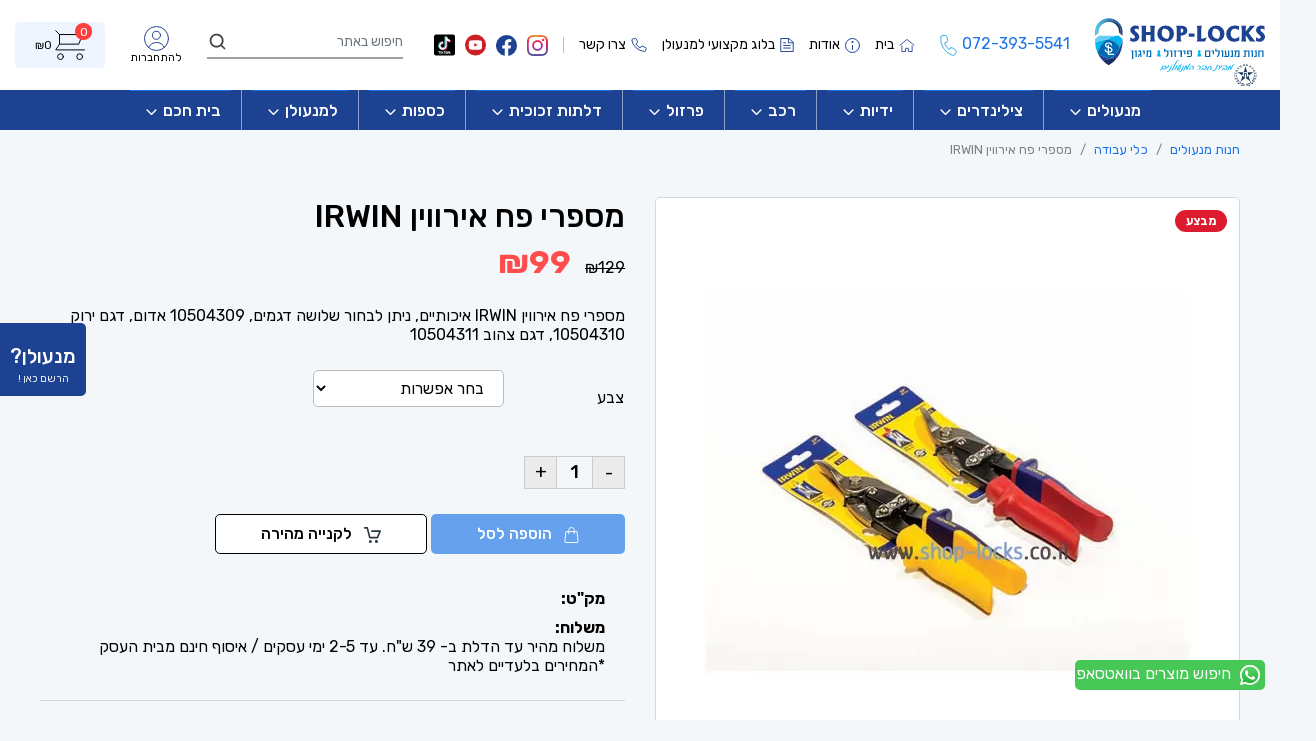

--- FILE ---
content_type: text/html; charset=UTF-8
request_url: https://shop-locks.co.il/product/irwin-cut-tin-numbers/
body_size: 32279
content:
<!DOCTYPE html>
<html dir="rtl" lang="he-IL">
    <head>
        <meta http-equiv="X-UA-Compatible" content="IE=edge,chrome=1">
		<meta charset="UTF-8">
        <meta http-equiv="Content-Type" content="text/html; charset=utf-8" />
        <meta name="SKYPE_TOOLBAR" content="SKYPE_TOOLBAR_PARSER_COMPATIBLE" />
        <meta name="viewport" content="width=1000"/>
        <meta name="viewport" content="width=device-width, initial-scale=1, maximum-scale=1, user-scalable=yes">
        <!-- Chrome, Firefox OS, Opera and Vivaldi -->
        <meta name="theme-color" content="#000">
        <!-- Windows Phone -->
        <meta name="msapplication-navbutton-color" content="#000">
        <!-- iOS Safari -->
        <meta name="apple-mobile-web-app-status-bar-style" content="#000">
        <!-- Social Meta tags -->
        <meta property="og:type" content="website" />
        <meta property="og:title" content="חנות מנעולים &#8211; מחיר ומבצעים באתר" />
        <meta property="og:description" content="חנות מנעולים &#8211; מחיר ומבצעים באתר" />
        <meta property="og:url" content="https://shop-locks.co.il" />
        <meta property="og:site_name" content="חנות מנעולים &#8211; מחיר ומבצעים באתר" />
        <meta property="og:image" itemprop="image" content="https://shop-locks.co.il/wp-content/themes/shop-locks/screenshot.png">
        <meta name="twitter:card" content="summary" />
        <meta name="twitter:description" content="חנות מנעולים &#8211; מחיר ומבצעים באתר" />
        <meta name="twitter:title" content="חנות מנעולים &#8211; מחיר ומבצעים באתר" /> 
        <meta name="twitter:image" content="https://shop-locks.co.il/wp-content/themes/shop-locks/screenshot.png">
        <!-- Favicon -->
        <link rel="icon" type="image/ico" href="https://shop-locks.co.il/wp-content/themes/shop-locks/assets/images/site/favicon.ico" /> 
        <link rel="preconnect" href="https://fonts.googleapis.com">
    <link rel="preconnect" href="https://fonts.gstatic.com" crossorigin>
        <meta name='robots' content='index, follow, max-image-preview:large, max-snippet:-1, max-video-preview:-1' />
	<style>img:is([sizes="auto" i], [sizes^="auto," i]) { contain-intrinsic-size: 3000px 1500px }</style>
	
	<!-- This site is optimized with the Yoast SEO Premium plugin v25.4 (Yoast SEO v26.8) - https://yoast.com/product/yoast-seo-premium-wordpress/ -->
	<title>מספרי פח אירווין IRWIN - חנות מנעולים - מחיר ומבצעים באתר</title>
	<meta name="description" content="מספרי פח אירווין IRWIN איכותיים, ניתן לבחור שלושה דגמים, 10504309 אדום, דגם ירוק 10504310, דגם צהוב 10504311" />
	<link rel="canonical" href="https://shop-locks.co.il/product/irwin-cut-tin-numbers/" />
	<meta property="og:locale" content="he_IL" />
	<meta property="og:type" content="product" />
	<meta property="og:title" content="מספרי פח אירווין IRWIN" />
	<meta property="og:description" content="מספרי פח אירווין IRWIN איכותיים, ניתן לבחור שלושה דגמים, 10504309 אדום, דגם ירוק 10504310, דגם צהוב 10504311" />
	<meta property="og:url" content="https://shop-locks.co.il/product/irwin-cut-tin-numbers/" />
	<meta property="og:site_name" content="חנות מנעולים - מחיר ומבצעים באתר" />
	<meta property="article:publisher" content="https://www.facebook.com/people/%d7%a9%d7%95%d7%a4-%d7%9c%d7%95%d7%a7%d7%a1-%d7%97%d7%a0%d7%95%d7%aa-%d7%9e%d7%a0%d7%a2%d7%95%d7%9c%d7%99%d7%9d-%d7%a4%d7%99%d7%a8%d7%96%d7%95%d7%9c-%d7%95%d7%9e%d7%99%d7%92%d7%95%d7%9f/100069307023618/" />
	<meta property="article:modified_time" content="2025-12-31T12:51:03+00:00" />
	<meta property="og:image" content="https://shop-locks.co.il/wp-content/uploads/2021/09/irwin-cut-tin-numbers.jpg" />
	<meta property="og:image:width" content="583" />
	<meta property="og:image:height" content="583" />
	<meta property="og:image:type" content="image/jpeg" />
	<meta name="twitter:card" content="summary_large_image" />
	<meta name="twitter:label1" content="זמינות" />
	<meta name="twitter:data1" content="נמצא במלאי" />
	<script type="application/ld+json" class="yoast-schema-graph">{"@context":"https://schema.org","@graph":[{"@type":["WebPage","ItemPage"],"@id":"https://shop-locks.co.il/product/irwin-cut-tin-numbers/","url":"https://shop-locks.co.il/product/irwin-cut-tin-numbers/","name":"מספרי פח אירווין IRWIN - חנות מנעולים - מחיר ומבצעים באתר","isPartOf":{"@id":"https://shop-locks.co.il/#website"},"primaryImageOfPage":{"@id":"https://shop-locks.co.il/product/irwin-cut-tin-numbers/#primaryimage"},"image":{"@id":"https://shop-locks.co.il/product/irwin-cut-tin-numbers/#primaryimage"},"thumbnailUrl":"https://shop-locks.co.il/wp-content/uploads/2021/09/irwin-cut-tin-numbers.jpg","datePublished":"2021-09-14T12:26:16+00:00","dateModified":"2025-12-31T12:51:03+00:00","breadcrumb":{"@id":"https://shop-locks.co.il/product/irwin-cut-tin-numbers/#breadcrumb"},"inLanguage":"he-IL","potentialAction":[{"@type":"ReadAction","target":["https://shop-locks.co.il/product/irwin-cut-tin-numbers/"]}]},{"@type":"ImageObject","inLanguage":"he-IL","@id":"https://shop-locks.co.il/product/irwin-cut-tin-numbers/#primaryimage","url":"https://shop-locks.co.il/wp-content/uploads/2021/09/irwin-cut-tin-numbers.jpg","contentUrl":"https://shop-locks.co.il/wp-content/uploads/2021/09/irwin-cut-tin-numbers.jpg","width":583,"height":583,"caption":"מספרי פח"},{"@type":"BreadcrumbList","@id":"https://shop-locks.co.il/product/irwin-cut-tin-numbers/#breadcrumb","itemListElement":[{"@type":"ListItem","position":1,"name":"בית","item":"https://shop-locks.co.il/"},{"@type":"ListItem","position":2,"name":"חנות","item":"https://shop-locks.co.il/shop/"},{"@type":"ListItem","position":3,"name":"מספרי פח אירווין IRWIN"}]},{"@type":"WebSite","@id":"https://shop-locks.co.il/#website","url":"https://shop-locks.co.il/","name":"חנות מנעולים - מחיר ומבצעים באתר","description":"חנות מנעולים און ליין - מגוון מוצרי נעילה, מנעולים חכמים, צילינדרים, כספות, מצלמות ואבטחה קודנים ועוד, משלוחים לכל הארץ.","publisher":{"@id":"https://shop-locks.co.il/#organization"},"alternateName":"שופלוקס","potentialAction":[{"@type":"SearchAction","target":{"@type":"EntryPoint","urlTemplate":"https://shop-locks.co.il/?s={search_term_string}"},"query-input":{"@type":"PropertyValueSpecification","valueRequired":true,"valueName":"search_term_string"}}],"inLanguage":"he-IL"},{"@type":"Organization","@id":"https://shop-locks.co.il/#organization","name":"חנות מנעולים, פרזול ומיגון - shop locks","alternateName":"שופלוקס","url":"https://shop-locks.co.il/","logo":{"@type":"ImageObject","inLanguage":"he-IL","@id":"https://shop-locks.co.il/#/schema/logo/image/","url":"https://shop-locks.co.il/wp-content/uploads/2025/04/logo-shoplocks-696696.png","contentUrl":"https://shop-locks.co.il/wp-content/uploads/2025/04/logo-shoplocks-696696.png","width":696,"height":696,"caption":"חנות מנעולים, פרזול ומיגון - shop locks"},"image":{"@id":"https://shop-locks.co.il/#/schema/logo/image/"},"sameAs":["https://www.facebook.com/people/שופ-לוקס-חנות-מנעולים-פירזול-ומיגון/100069307023618/","https://www.instagram.com/_shop_locks/","https://www.tiktok.com/@shop_locks","https://www.youtube.com/channel/UCIWXL81J3RO9h6IfoqfDtLg","https://g.co/kgs/bWq5zVH"],"description":"שופלוקס היא חנות מובילה למנעולים, פרזול, אבטחה ודלתות. אנחנו מספקים פתרונות מתקדמים ללקוחות פרטיים, אנשי מקצוע ובעלי עסקים עם שירות אישי, משלוחים מהירים ומוצרים באיכות גבוהה.","email":"shoplocskisrael@gmail.com","telephone":"072-393-5541","legalName":"איתי אילוז","foundingDate":"2015-03-01","vatID":"066129446","numberOfEmployees":{"@type":"QuantitativeValue","minValue":"1","maxValue":"10"}}]}</script>
	<meta property="og:availability" content="instock" />
	<meta property="product:availability" content="instock" />
	<meta property="product:condition" content="new" />
	<!-- / Yoast SEO Premium plugin. -->


<link rel='dns-prefetch' href='//static.addtoany.com' />


<!-- This site is optimized with the Schema Premium ver.1.2.7.2 - https://schema.press -->
<script type="application/ld+json" class="schema-premium">[{"@context":"https:\/\/schema.org","@type":"Article","image":{"@type":"ImageObject","url":"https:\/\/shop-locks.co.il\/wp-content\/uploads\/2021\/09\/irwin-cut-tin-numbers.jpg","contentUrl":"https:\/\/shop-locks.co.il\/wp-content\/uploads\/2021\/09\/irwin-cut-tin-numbers.jpg","width":1200,"height":583,"alternativeHeadline":"מספרי פח","name":"irwin-cut-tin-numbers-2","headline":"מספרי פח","uploadDate":"2021-09-14 14:28:50","dateModified":"2021-09-14 14:29:03","encodingFormat":"image\/jpeg"},"name":"מספרי פח אירווין IRWIN","url":"https:\/\/shop-locks.co.il\/product\/irwin-cut-tin-numbers\/","mainEntityOfPage":{"@type":"WebPage","@id":"https:\/\/shop-locks.co.il\/product\/irwin-cut-tin-numbers\/#webpage"},"description":"מספרי פח אירווין IRWIN איכותיים, ניתן לבחור שלושה דגמים, 10504309 אדום, דגם ירוק 10504310, דגם צהוב 10504311","headline":"מספרי פח אירווין IRWIN","dateCreated":"2021-09-14T14:26:16+02:00","datePublished":"2021-09-14T14:26:16+02:00","dateModified":"2025-12-31T14:51:03+02:00","publisher":{"@type":"Organization","@id":"https:\/\/shop-locks.co.il\/#organization","url":"https:\/\/shop-locks.co.il\/","name":"חנות מנעולים","description":"חנות מנעולים און ליין - מגוון מוצרי נעילה, מנעולים חכמים, צילינדרים, כספות, מצלמות ואבטחה קודנים ועוד, משלוחים לכל הארץ.","logo":{"@type":"ImageObject","@id":"https:\/\/shop-locks.co.il\/#logo","url":"https:\/\/shop-locks.co.il\/wp-content\/uploads\/2021\/08\/logo.svg","width":600,"height":60},"image":{"@type":"ImageObject","@id":"https:\/\/shop-locks.co.il\/#logo","url":"https:\/\/shop-locks.co.il\/wp-content\/uploads\/2021\/08\/logo.svg","width":600,"height":60},"sameAs":["https:\/\/www.facebook.com\/people\/%D7%A9%D7%95%D7%A4-%D7%9C%D7%95%D7%A7%D7%A1-%D7%97%D7%A0%D7%95%D7%AA-%D7%9E%D7%A0%D7%A2%D7%95%D7%9C%D7%99%D7%9D-%D7%A4%D7%99%D7%A8%D7%96%D7%95%D7%9C-%D7%95%D7%9E%D7%99%D7%92%D7%95%D7%9F\/100069307023618\/","https:\/\/www.instagram.com\/_shop_locks\/","https:\/\/www.youtube.com\/channel\/UCIWXL81J3RO9h6IfoqfDtLg"]},"keywords":"","author":{"@type":"Person","name":"איתי אילוז"},"@id":"https:\/\/shop-locks.co.il\/product\/irwin-cut-tin-numbers#article"}]</script><!-- Schema Premium Plugin -->

<link rel='stylesheet' id='addify_csp_front_css-css' href='https://shop-locks.co.il/wp-content/plugins/role-based-pricing-for-woocommerce//assets/css/addify_csp_front_css.css?ver=1.0'  media='all' />
<style id='classic-theme-styles-inline-css'>
/*! This file is auto-generated */
.wp-block-button__link{color:#fff;background-color:#32373c;border-radius:9999px;box-shadow:none;text-decoration:none;padding:calc(.667em + 2px) calc(1.333em + 2px);font-size:1.125em}.wp-block-file__button{background:#32373c;color:#fff;text-decoration:none}
</style>
<style id='global-styles-inline-css'>
:root{--wp--preset--aspect-ratio--square: 1;--wp--preset--aspect-ratio--4-3: 4/3;--wp--preset--aspect-ratio--3-4: 3/4;--wp--preset--aspect-ratio--3-2: 3/2;--wp--preset--aspect-ratio--2-3: 2/3;--wp--preset--aspect-ratio--16-9: 16/9;--wp--preset--aspect-ratio--9-16: 9/16;--wp--preset--color--black: #000000;--wp--preset--color--cyan-bluish-gray: #abb8c3;--wp--preset--color--white: #ffffff;--wp--preset--color--pale-pink: #f78da7;--wp--preset--color--vivid-red: #cf2e2e;--wp--preset--color--luminous-vivid-orange: #ff6900;--wp--preset--color--luminous-vivid-amber: #fcb900;--wp--preset--color--light-green-cyan: #7bdcb5;--wp--preset--color--vivid-green-cyan: #00d084;--wp--preset--color--pale-cyan-blue: #8ed1fc;--wp--preset--color--vivid-cyan-blue: #0693e3;--wp--preset--color--vivid-purple: #9b51e0;--wp--preset--gradient--vivid-cyan-blue-to-vivid-purple: linear-gradient(135deg,rgba(6,147,227,1) 0%,rgb(155,81,224) 100%);--wp--preset--gradient--light-green-cyan-to-vivid-green-cyan: linear-gradient(135deg,rgb(122,220,180) 0%,rgb(0,208,130) 100%);--wp--preset--gradient--luminous-vivid-amber-to-luminous-vivid-orange: linear-gradient(135deg,rgba(252,185,0,1) 0%,rgba(255,105,0,1) 100%);--wp--preset--gradient--luminous-vivid-orange-to-vivid-red: linear-gradient(135deg,rgba(255,105,0,1) 0%,rgb(207,46,46) 100%);--wp--preset--gradient--very-light-gray-to-cyan-bluish-gray: linear-gradient(135deg,rgb(238,238,238) 0%,rgb(169,184,195) 100%);--wp--preset--gradient--cool-to-warm-spectrum: linear-gradient(135deg,rgb(74,234,220) 0%,rgb(151,120,209) 20%,rgb(207,42,186) 40%,rgb(238,44,130) 60%,rgb(251,105,98) 80%,rgb(254,248,76) 100%);--wp--preset--gradient--blush-light-purple: linear-gradient(135deg,rgb(255,206,236) 0%,rgb(152,150,240) 100%);--wp--preset--gradient--blush-bordeaux: linear-gradient(135deg,rgb(254,205,165) 0%,rgb(254,45,45) 50%,rgb(107,0,62) 100%);--wp--preset--gradient--luminous-dusk: linear-gradient(135deg,rgb(255,203,112) 0%,rgb(199,81,192) 50%,rgb(65,88,208) 100%);--wp--preset--gradient--pale-ocean: linear-gradient(135deg,rgb(255,245,203) 0%,rgb(182,227,212) 50%,rgb(51,167,181) 100%);--wp--preset--gradient--electric-grass: linear-gradient(135deg,rgb(202,248,128) 0%,rgb(113,206,126) 100%);--wp--preset--gradient--midnight: linear-gradient(135deg,rgb(2,3,129) 0%,rgb(40,116,252) 100%);--wp--preset--font-size--small: 13px;--wp--preset--font-size--medium: 20px;--wp--preset--font-size--large: 36px;--wp--preset--font-size--x-large: 42px;--wp--preset--spacing--20: 0.44rem;--wp--preset--spacing--30: 0.67rem;--wp--preset--spacing--40: 1rem;--wp--preset--spacing--50: 1.5rem;--wp--preset--spacing--60: 2.25rem;--wp--preset--spacing--70: 3.38rem;--wp--preset--spacing--80: 5.06rem;--wp--preset--shadow--natural: 6px 6px 9px rgba(0, 0, 0, 0.2);--wp--preset--shadow--deep: 12px 12px 50px rgba(0, 0, 0, 0.4);--wp--preset--shadow--sharp: 6px 6px 0px rgba(0, 0, 0, 0.2);--wp--preset--shadow--outlined: 6px 6px 0px -3px rgba(255, 255, 255, 1), 6px 6px rgba(0, 0, 0, 1);--wp--preset--shadow--crisp: 6px 6px 0px rgba(0, 0, 0, 1);}:where(.is-layout-flex){gap: 0.5em;}:where(.is-layout-grid){gap: 0.5em;}body .is-layout-flex{display: flex;}.is-layout-flex{flex-wrap: wrap;align-items: center;}.is-layout-flex > :is(*, div){margin: 0;}body .is-layout-grid{display: grid;}.is-layout-grid > :is(*, div){margin: 0;}:where(.wp-block-columns.is-layout-flex){gap: 2em;}:where(.wp-block-columns.is-layout-grid){gap: 2em;}:where(.wp-block-post-template.is-layout-flex){gap: 1.25em;}:where(.wp-block-post-template.is-layout-grid){gap: 1.25em;}.has-black-color{color: var(--wp--preset--color--black) !important;}.has-cyan-bluish-gray-color{color: var(--wp--preset--color--cyan-bluish-gray) !important;}.has-white-color{color: var(--wp--preset--color--white) !important;}.has-pale-pink-color{color: var(--wp--preset--color--pale-pink) !important;}.has-vivid-red-color{color: var(--wp--preset--color--vivid-red) !important;}.has-luminous-vivid-orange-color{color: var(--wp--preset--color--luminous-vivid-orange) !important;}.has-luminous-vivid-amber-color{color: var(--wp--preset--color--luminous-vivid-amber) !important;}.has-light-green-cyan-color{color: var(--wp--preset--color--light-green-cyan) !important;}.has-vivid-green-cyan-color{color: var(--wp--preset--color--vivid-green-cyan) !important;}.has-pale-cyan-blue-color{color: var(--wp--preset--color--pale-cyan-blue) !important;}.has-vivid-cyan-blue-color{color: var(--wp--preset--color--vivid-cyan-blue) !important;}.has-vivid-purple-color{color: var(--wp--preset--color--vivid-purple) !important;}.has-black-background-color{background-color: var(--wp--preset--color--black) !important;}.has-cyan-bluish-gray-background-color{background-color: var(--wp--preset--color--cyan-bluish-gray) !important;}.has-white-background-color{background-color: var(--wp--preset--color--white) !important;}.has-pale-pink-background-color{background-color: var(--wp--preset--color--pale-pink) !important;}.has-vivid-red-background-color{background-color: var(--wp--preset--color--vivid-red) !important;}.has-luminous-vivid-orange-background-color{background-color: var(--wp--preset--color--luminous-vivid-orange) !important;}.has-luminous-vivid-amber-background-color{background-color: var(--wp--preset--color--luminous-vivid-amber) !important;}.has-light-green-cyan-background-color{background-color: var(--wp--preset--color--light-green-cyan) !important;}.has-vivid-green-cyan-background-color{background-color: var(--wp--preset--color--vivid-green-cyan) !important;}.has-pale-cyan-blue-background-color{background-color: var(--wp--preset--color--pale-cyan-blue) !important;}.has-vivid-cyan-blue-background-color{background-color: var(--wp--preset--color--vivid-cyan-blue) !important;}.has-vivid-purple-background-color{background-color: var(--wp--preset--color--vivid-purple) !important;}.has-black-border-color{border-color: var(--wp--preset--color--black) !important;}.has-cyan-bluish-gray-border-color{border-color: var(--wp--preset--color--cyan-bluish-gray) !important;}.has-white-border-color{border-color: var(--wp--preset--color--white) !important;}.has-pale-pink-border-color{border-color: var(--wp--preset--color--pale-pink) !important;}.has-vivid-red-border-color{border-color: var(--wp--preset--color--vivid-red) !important;}.has-luminous-vivid-orange-border-color{border-color: var(--wp--preset--color--luminous-vivid-orange) !important;}.has-luminous-vivid-amber-border-color{border-color: var(--wp--preset--color--luminous-vivid-amber) !important;}.has-light-green-cyan-border-color{border-color: var(--wp--preset--color--light-green-cyan) !important;}.has-vivid-green-cyan-border-color{border-color: var(--wp--preset--color--vivid-green-cyan) !important;}.has-pale-cyan-blue-border-color{border-color: var(--wp--preset--color--pale-cyan-blue) !important;}.has-vivid-cyan-blue-border-color{border-color: var(--wp--preset--color--vivid-cyan-blue) !important;}.has-vivid-purple-border-color{border-color: var(--wp--preset--color--vivid-purple) !important;}.has-vivid-cyan-blue-to-vivid-purple-gradient-background{background: var(--wp--preset--gradient--vivid-cyan-blue-to-vivid-purple) !important;}.has-light-green-cyan-to-vivid-green-cyan-gradient-background{background: var(--wp--preset--gradient--light-green-cyan-to-vivid-green-cyan) !important;}.has-luminous-vivid-amber-to-luminous-vivid-orange-gradient-background{background: var(--wp--preset--gradient--luminous-vivid-amber-to-luminous-vivid-orange) !important;}.has-luminous-vivid-orange-to-vivid-red-gradient-background{background: var(--wp--preset--gradient--luminous-vivid-orange-to-vivid-red) !important;}.has-very-light-gray-to-cyan-bluish-gray-gradient-background{background: var(--wp--preset--gradient--very-light-gray-to-cyan-bluish-gray) !important;}.has-cool-to-warm-spectrum-gradient-background{background: var(--wp--preset--gradient--cool-to-warm-spectrum) !important;}.has-blush-light-purple-gradient-background{background: var(--wp--preset--gradient--blush-light-purple) !important;}.has-blush-bordeaux-gradient-background{background: var(--wp--preset--gradient--blush-bordeaux) !important;}.has-luminous-dusk-gradient-background{background: var(--wp--preset--gradient--luminous-dusk) !important;}.has-pale-ocean-gradient-background{background: var(--wp--preset--gradient--pale-ocean) !important;}.has-electric-grass-gradient-background{background: var(--wp--preset--gradient--electric-grass) !important;}.has-midnight-gradient-background{background: var(--wp--preset--gradient--midnight) !important;}.has-small-font-size{font-size: var(--wp--preset--font-size--small) !important;}.has-medium-font-size{font-size: var(--wp--preset--font-size--medium) !important;}.has-large-font-size{font-size: var(--wp--preset--font-size--large) !important;}.has-x-large-font-size{font-size: var(--wp--preset--font-size--x-large) !important;}
:where(.wp-block-post-template.is-layout-flex){gap: 1.25em;}:where(.wp-block-post-template.is-layout-grid){gap: 1.25em;}
:where(.wp-block-columns.is-layout-flex){gap: 2em;}:where(.wp-block-columns.is-layout-grid){gap: 2em;}
:root :where(.wp-block-pullquote){font-size: 1.5em;line-height: 1.6;}
</style>
<link rel='stylesheet' id='betanet-epost-jqueryui-css' href='https://shop-locks.co.il/wp-content/plugins/hfd-epost-integration/css/jquery-ui.min.css?ver=6.8.3'  media='all' />
<link data-minify="1" rel='stylesheet' id='betanet-epost-style-css' href='https://shop-locks.co.il/wp-content/cache/min/1/wp-content/plugins/hfd-epost-integration/css/style.css?ver=1770039509'  media='all' />
<style id='woocommerce-inline-inline-css'>
.woocommerce form .form-row .required { visibility: visible; }
</style>
<link data-minify="1" rel='stylesheet' id='megamenu-css' href='https://shop-locks.co.il/wp-content/cache/min/1/wp-content/uploads/maxmegamenu/style.css?ver=1770039509'  media='all' />
<link data-minify="1" rel='stylesheet' id='brands-styles-css' href='https://shop-locks.co.il/wp-content/cache/min/1/wp-content/plugins/woocommerce/assets/css/brands.css?ver=1770039509'  media='all' />
<link data-minify="1" rel='stylesheet' id='lock-style-css' href='https://shop-locks.co.il/wp-content/cache/min/1/wp-content/themes/shop-locks/style.css?ver=1770039509'  media='all' />
<link data-minify="1" rel='stylesheet' id='lock-swiper-css' href='https://shop-locks.co.il/wp-content/cache/min/1/wp-content/themes/shop-locks/assets/css/swiper.min.css?ver=1770039509'  media='all' />
<link data-minify="1" rel='stylesheet' id='lock-jquery-ui-css' href='https://shop-locks.co.il/wp-content/cache/min/1/wp-content/themes/shop-locks/assets/css/jquery-ui.css?ver=1770039509'  media='all' />
<link rel='stylesheet' id='lock-bootstrap-css' href='https://shop-locks.co.il/wp-content/themes/shop-locks/assets/css/bootstrap.min.css?ver=1.0'  media='all' />
<link data-minify="1" rel='stylesheet' id='lock-slick-css' href='https://shop-locks.co.il/wp-content/cache/min/1/wp-content/themes/shop-locks/assets/css/slick.css?ver=1770039509'  media='all' />
<link data-minify="1" rel='stylesheet' id='lock-side-cart-css' href='https://shop-locks.co.il/wp-content/cache/min/1/wp-content/themes/shop-locks/assets/css/side-cart.css?ver=1770039509'  media='all' />
<link data-minify="1" rel='stylesheet' id='lock-custom-css' href='https://shop-locks.co.il/wp-content/cache/min/1/wp-content/themes/shop-locks/assets/css/custom.css?ver=1770039509'  media='all' />
<link data-minify="1" rel='stylesheet' id='lock-screen-css' href='https://shop-locks.co.il/wp-content/cache/min/1/wp-content/themes/shop-locks/assets/css/screen.css?ver=1770039509'  media='all' />
<link data-minify="1" rel='stylesheet' id='lock-responsive-css' href='https://shop-locks.co.il/wp-content/cache/min/1/wp-content/themes/shop-locks/assets/css/responsive.css?ver=1770039509'  media='all' />
<link data-minify="1" rel='stylesheet' id='recent-posts-widget-with-thumbnails-public-style-css' href='https://shop-locks.co.il/wp-content/cache/min/1/wp-content/plugins/recent-posts-widget-with-thumbnails/public.css?ver=1770039509'  media='all' />
<link data-minify="1" rel='stylesheet' id='gobit-css-css' href='https://shop-locks.co.il/wp-content/cache/min/1/wp-content/plugins/woocommerce-gateway-gobit/assets/css/gobit.css?ver=1770039509'  media='all' />
<link data-minify="1" rel='stylesheet' id='gobit-css-rtl-css' href='https://shop-locks.co.il/wp-content/cache/min/1/wp-content/plugins/woocommerce-gateway-gobit/assets/css/gobit-rtl.css?ver=1770039509'  media='all' />
<link rel='stylesheet' id='addtoany-css' href='https://shop-locks.co.il/wp-content/plugins/add-to-any/addtoany.min.css?ver=1.16'  media='all' />
<script type="text/template" id="tmpl-variation-template">
	<div class="woocommerce-variation-description">{{{ data.variation.variation_description }}}</div>
	<div class="woocommerce-variation-price">{{{ data.variation.price_html }}}</div>
	<div class="woocommerce-variation-availability">{{{ data.variation.availability_html }}}</div>
</script>
<script type="text/template" id="tmpl-unavailable-variation-template">
	<p role="alert">מוצר זה אינו זמין כרגע. נא לבחור שילוב אחר.</p>
</script>
<script  src="https://shop-locks.co.il/wp-includes/js/jquery/jquery.min.js?ver=3.7.1" id="jquery-core-js" data-rocket-defer defer></script>
<script  src="https://shop-locks.co.il/wp-includes/js/jquery/jquery-migrate.min.js?ver=3.4.1" id="jquery-migrate-js" data-rocket-defer defer></script>
<script data-minify="1"  src="https://shop-locks.co.il/wp-content/cache/min/1/wp-content/plugins/role-based-pricing-for-woocommerce/assets/js/addify_csp_front_js.js?ver=1770039509" id="af_csp_front_js-js" data-rocket-defer defer></script>
<script  id="addtoany-core-js-before">
/* <![CDATA[ */
window.a2a_config=window.a2a_config||{};a2a_config.callbacks=[];a2a_config.overlays=[];a2a_config.templates={};a2a_localize = {
	Share: "Share",
	Save: "Save",
	Subscribe: "Subscribe",
	Email: "Email",
	Bookmark: "Bookmark",
	ShowAll: "Show all",
	ShowLess: "Show less",
	FindServices: "Find service(s)",
	FindAnyServiceToAddTo: "Instantly find any service to add to",
	PoweredBy: "Powered by",
	ShareViaEmail: "Share via email",
	SubscribeViaEmail: "Subscribe via email",
	BookmarkInYourBrowser: "Bookmark in your browser",
	BookmarkInstructions: "Press Ctrl+D or \u2318+D to bookmark this page",
	AddToYourFavorites: "Add to your favorites",
	SendFromWebOrProgram: "Send from any email address or email program",
	EmailProgram: "Email program",
	More: "More&#8230;",
	ThanksForSharing: "Thanks for sharing!",
	ThanksForFollowing: "Thanks for following!"
};
/* ]]> */
</script>
<script  defer src="https://static.addtoany.com/menu/page.js" id="addtoany-core-js"></script>
<script  defer src="https://shop-locks.co.il/wp-content/plugins/add-to-any/addtoany.min.js?ver=1.1" id="addtoany-jquery-js"></script>
<script id="my-ajax-script-js-extra">
/* <![CDATA[ */
var myAjaxObject = {"ajaxUrl":"https:\/\/shop-locks.co.il\/wp-admin\/admin-ajax.php","nonce":"a5c900d8e8"};
/* ]]> */
</script>
<script data-minify="1"  src="https://shop-locks.co.il/wp-content/cache/min/1/wp-content/plugins/role-based-pricing-for-woocommerce/assets/js/addify_csp_front_js.js?ver=1770039509" id="my-ajax-script-js" data-rocket-defer defer></script>
<script  src="https://shop-locks.co.il/wp-content/plugins/woocommerce/assets/js/jquery-blockui/jquery.blockUI.min.js?ver=2.7.0-wc.9.9.5" id="jquery-blockui-js" defer="defer" data-wp-strategy="defer"></script>
<script id="wc-add-to-cart-js-extra">
/* <![CDATA[ */
var wc_add_to_cart_params = {"ajax_url":"\/wp-admin\/admin-ajax.php","wc_ajax_url":"\/?wc-ajax=%%endpoint%%","i18n_view_cart":"\u05de\u05e2\u05d1\u05e8 \u05dc\u05e1\u05dc \u05d4\u05e7\u05e0\u05d9\u05d5\u05ea","cart_url":"https:\/\/shop-locks.co.il\/cart\/","is_cart":"","cart_redirect_after_add":"no"};
/* ]]> */
</script>
<script  src="https://shop-locks.co.il/wp-content/plugins/woocommerce/assets/js/frontend/add-to-cart.min.js?ver=9.9.5" id="wc-add-to-cart-js" defer="defer" data-wp-strategy="defer"></script>
<script id="wc-single-product-js-extra">
/* <![CDATA[ */
var wc_single_product_params = {"i18n_required_rating_text":"\u05d1\u05d7\u05e8 \u05d3\u05d9\u05e8\u05d5\u05d2","i18n_rating_options":["1 \u05de\u05ea\u05d5\u05da 5 \u05db\u05d5\u05db\u05d1\u05d9\u05dd","2 \u05de\u05ea\u05d5\u05da 5 \u05db\u05d5\u05db\u05d1\u05d9\u05dd","3 \u05de\u05ea\u05d5\u05da 5 \u05db\u05d5\u05db\u05d1\u05d9\u05dd","4 \u05de\u05ea\u05d5\u05da 5 \u05db\u05d5\u05db\u05d1\u05d9\u05dd","5 \u05de\u05ea\u05d5\u05da 5 \u05db\u05d5\u05db\u05d1\u05d9\u05dd"],"i18n_product_gallery_trigger_text":"\u05dc\u05d4\u05e6\u05d9\u05d2 \u05d0\u05ea \u05d2\u05dc\u05e8\u05d9\u05d9\u05ea \u05d4\u05ea\u05de\u05d5\u05e0\u05d5\u05ea \u05e2\u05dc \u05de\u05e1\u05da \u05de\u05dc\u05d0","review_rating_required":"yes","flexslider":{"rtl":true,"animation":"slide","smoothHeight":true,"directionNav":false,"controlNav":"thumbnails","slideshow":false,"animationSpeed":500,"animationLoop":false,"allowOneSlide":false},"zoom_enabled":"","zoom_options":[],"photoswipe_enabled":"","photoswipe_options":{"shareEl":false,"closeOnScroll":false,"history":false,"hideAnimationDuration":0,"showAnimationDuration":0},"flexslider_enabled":""};
/* ]]> */
</script>
<script  src="https://shop-locks.co.il/wp-content/plugins/woocommerce/assets/js/frontend/single-product.min.js?ver=9.9.5" id="wc-single-product-js" defer="defer" data-wp-strategy="defer"></script>
<script  src="https://shop-locks.co.il/wp-content/plugins/woocommerce/assets/js/js-cookie/js.cookie.min.js?ver=2.1.4-wc.9.9.5" id="js-cookie-js" defer="defer" data-wp-strategy="defer"></script>
<script id="woocommerce-js-extra">
/* <![CDATA[ */
var woocommerce_params = {"ajax_url":"\/wp-admin\/admin-ajax.php","wc_ajax_url":"\/?wc-ajax=%%endpoint%%","i18n_password_show":"\u05dc\u05d4\u05e6\u05d9\u05d2 \u05e1\u05d9\u05e1\u05de\u05d4","i18n_password_hide":"\u05dc\u05d4\u05e1\u05ea\u05d9\u05e8 \u05e1\u05d9\u05e1\u05de\u05d4"};
/* ]]> */
</script>
<script  src="https://shop-locks.co.il/wp-content/plugins/woocommerce/assets/js/frontend/woocommerce.min.js?ver=9.9.5" id="woocommerce-js" defer="defer" data-wp-strategy="defer"></script>
<script  src="https://shop-locks.co.il/wp-content/themes/shop-locks/assets/js/jquery-ui.min.js" id="lock-jquery-ui-js" data-rocket-defer defer></script>
<script  src="https://shop-locks.co.il/wp-content/themes/shop-locks/assets/js/popper.min.js?ver=2.0.6" id="lock-popper-js" data-rocket-defer defer></script>
<script  src="https://shop-locks.co.il/wp-content/themes/shop-locks/assets/js/bootstrap.min.js?ver=2.0.6" id="lock-bootstrap-js" data-rocket-defer defer></script>
<script data-minify="1"  src="https://shop-locks.co.il/wp-content/cache/min/1/wp-content/themes/shop-locks/assets/js/browser-selector.js?ver=1770039509" id="lock-browser-js" data-rocket-defer defer></script>
<script  src="https://shop-locks.co.il/wp-content/themes/shop-locks/assets/js/swiper.min.js?ver=2.0.6" id="lock-swiper-js" data-rocket-defer defer></script>
<script data-minify="1"  src="https://shop-locks.co.il/wp-content/cache/min/1/wp-content/themes/shop-locks/assets/js/slick.js?ver=1770039509" id="lock-slick-js" data-rocket-defer defer></script>
<script data-minify="1"  src="https://shop-locks.co.il/wp-content/cache/min/1/wp-content/themes/shop-locks/assets/js/csFramework.js?ver=1770039509" id="lock-csFramework-js" data-rocket-defer defer></script>
<script data-minify="1"  src="https://shop-locks.co.il/wp-content/cache/min/1/wp-content/themes/shop-locks/assets/js/script.js?ver=1770039509" id="lock-script-js" data-rocket-defer defer></script>
<script id="wc-cart-fragments-js-extra">
/* <![CDATA[ */
var wc_cart_fragments_params = {"ajax_url":"\/wp-admin\/admin-ajax.php","wc_ajax_url":"\/?wc-ajax=%%endpoint%%","cart_hash_key":"wc_cart_hash_a9badd5e78bcaba1a113387b6d94ff75","fragment_name":"wc_fragments_a9badd5e78bcaba1a113387b6d94ff75","request_timeout":"5000"};
/* ]]> */
</script>
<script  src="https://shop-locks.co.il/wp-content/plugins/woocommerce/assets/js/frontend/cart-fragments.min.js?ver=9.9.5" id="wc-cart-fragments-js" defer="defer" data-wp-strategy="defer"></script>
<script  src="https://shop-locks.co.il/wp-includes/js/underscore.min.js?ver=1.13.7" id="underscore-js" data-rocket-defer defer></script>
<script id="wp-util-js-extra">
/* <![CDATA[ */
var _wpUtilSettings = {"ajax":{"url":"\/wp-admin\/admin-ajax.php"}};
/* ]]> */
</script>
<script  src="https://shop-locks.co.il/wp-includes/js/wp-util.min.js?ver=6.8.3" id="wp-util-js" data-rocket-defer defer></script>
<script id="wc-add-to-cart-variation-js-extra">
/* <![CDATA[ */
var wc_add_to_cart_variation_params = {"wc_ajax_url":"\/?wc-ajax=%%endpoint%%","i18n_no_matching_variations_text":"\u05dc\u05d0 \u05e0\u05de\u05e6\u05d0\u05d5 \u05de\u05d5\u05e6\u05e8\u05d9\u05dd \u05d4\u05e2\u05d5\u05e0\u05d9\u05dd \u05e2\u05dc \u05d4\u05d1\u05d7\u05d9\u05e8\u05d4 \u05e9\u05dc\u05da. \u05e0\u05d0 \u05dc\u05d1\u05d7\u05d5\u05e8 \u05e7\u05d5\u05de\u05d1\u05d9\u05e0\u05e6\u05d9\u05d4 \u05d0\u05d7\u05e8\u05ea.","i18n_make_a_selection_text":"\u05d1\u05d7\u05e8 \u05d0\u05ea \u05d0\u05e4\u05e9\u05e8\u05d5\u05ea \u05d4\u05de\u05d5\u05e6\u05e8 \u05d4\u05de\u05ea\u05d0\u05d9\u05de\u05d4 \u05dc\u05e4\u05e0\u05d9 \u05d4\u05d4\u05d5\u05e1\u05e4\u05d4 \u05dc\u05e1\u05dc \u05d4\u05e7\u05e0\u05d9\u05d5\u05ea","i18n_unavailable_text":"\u05de\u05d5\u05e6\u05e8 \u05d6\u05d4 \u05d0\u05d9\u05e0\u05d5 \u05d6\u05de\u05d9\u05df \u05db\u05e8\u05d2\u05e2. \u05e0\u05d0 \u05dc\u05d1\u05d7\u05d5\u05e8 \u05e9\u05d9\u05dc\u05d5\u05d1 \u05d0\u05d7\u05e8.","i18n_reset_alert_text":"\u05d4\u05d1\u05d7\u05d9\u05e8\u05d4 \u05e9\u05dc\u05da \u05d0\u05d5\u05e4\u05e1\u05d4. \u05d9\u05e9 \u05dc\u05d1\u05d7\u05d5\u05e8 \u05d0\u05ea \u05d0\u05e4\u05e9\u05e8\u05d5\u05d9\u05d5\u05ea \u05d4\u05de\u05d5\u05e6\u05e8 \u05d4\u05de\u05ea\u05d0\u05d9\u05de\u05d5\u05ea \u05dc\u05e4\u05e0\u05d9 \u05d4\u05d4\u05d5\u05e1\u05e4\u05d4 \u05dc\u05e1\u05dc \u05d4\u05e7\u05e0\u05d9\u05d5\u05ea."};
/* ]]> */
</script>
<script  src="https://shop-locks.co.il/wp-content/plugins/woocommerce/assets/js/frontend/add-to-cart-variation.min.js?ver=9.9.5" id="wc-add-to-cart-variation-js" defer="defer" data-wp-strategy="defer"></script>
<!-- Google Tag Manager -->
<script>(function(w,d,s,l,i){w[l]=w[l]||[];w[l].push({'gtm.start':
new Date().getTime(),event:'gtm.js'});var f=d.getElementsByTagName(s)[0],
j=d.createElement(s),dl=l!='dataLayer'?'&l='+l:'';j.async=true;j.src=
'https://www.googletagmanager.com/gtm.js?id='+i+dl;f.parentNode.insertBefore(j,f);
})(window,document,'script','dataLayer','GTM-TW6B3H6');</script>
<!-- End Google Tag Manager --><!-- Google site verification - Google for WooCommerce -->
<meta name="google-site-verification" content="RDvpvd89w5lGN0Sfyy_tWkB416ruLnAWqa7O1VdYSG0" />
	<noscript><style>.woocommerce-product-gallery{ opacity: 1 !important; }</style></noscript>
			<style id="wp-custom-css">
			@media screen and (max-width: 1599px) {
 #mega-menu-wrap-header-menu #mega-menu-header-menu>li.mega-menu-megamenu>ul.mega-sub-menu li.mega-menu-column>ul.mega-sub-menu>li.mega-menu-item>a.mega-menu-link, #mega-menu-wrap-header-menu #mega-menu-header-menu>li.mega-menu-megamenu>ul.mega-sub-menu>li.mega-menu-item>a.mega-menu-link{
    white-space: normal !important;  font-size: 14px !important;
 }
}
		</style>
		<style>/** Mega Menu CSS: fs **/</style>

		<!-- Global site tag (gtag.js) - Google Ads: AW-358610204 - Google for WooCommerce -->
		<script async src="https://www.googletagmanager.com/gtag/js?id=AW-358610204"></script>
		<script>
			window.dataLayer = window.dataLayer || [];
			function gtag() { dataLayer.push(arguments); }
			gtag( 'consent', 'default', {
				analytics_storage: 'denied',
				ad_storage: 'denied',
				ad_user_data: 'denied',
				ad_personalization: 'denied',
				region: ['AT', 'BE', 'BG', 'HR', 'CY', 'CZ', 'DK', 'EE', 'FI', 'FR', 'DE', 'GR', 'HU', 'IS', 'IE', 'IT', 'LV', 'LI', 'LT', 'LU', 'MT', 'NL', 'NO', 'PL', 'PT', 'RO', 'SK', 'SI', 'ES', 'SE', 'GB', 'CH'],
				wait_for_update: 500,
			} );
			gtag('js', new Date());
			gtag('set', 'developer_id.dOGY3NW', true);
			gtag("config", "AW-358610204", { "groups": "GLA", "send_page_view": false });		</script>

		<noscript><style id="rocket-lazyload-nojs-css">.rll-youtube-player, [data-lazy-src]{display:none !important;}</style></noscript>    <meta name="generator" content="WP Rocket 3.19.1.2" data-wpr-features="wpr_defer_js wpr_minify_js wpr_lazyload_images wpr_lazyload_iframes wpr_image_dimensions wpr_cache_webp wpr_minify_css wpr_preload_links wpr_desktop" /></head>
    <body class="rtl wp-singular product-template-default single single-product postid-1839 wp-theme-shop-locks theme-shop-locks woocommerce woocommerce-page woocommerce-no-js mega-menu-header-menu live-mode laInit">
			<!-- Loader -->
    <div data-rocket-location-hash="e441b3b6361029d7deadb35af58d76b3" class="site_loader_wrap">
        <div data-rocket-location-hash="b2593cfc90eddf519dbba0c17ba5366a" class="site_loader">
                            <img width="206" height="64" class="header-logo" src="data:image/svg+xml,%3Csvg%20xmlns='http://www.w3.org/2000/svg'%20viewBox='0%200%20206%2064'%3E%3C/svg%3E" alt="לוגו חנות מנעולים" data-lazy-src="https://shop-locks.co.il/wp-content/uploads/2021/08/logo.svg"><noscript><img width="206" height="64" class="header-logo" src="https://shop-locks.co.il/wp-content/uploads/2021/08/logo.svg" alt="לוגו חנות מנעולים"></noscript>
                            <p>מחפש…</p>
        </div>
    </div>
    <!-- HEADER  Start-->
    <header data-rocket-location-hash="fbfcccd11db41b93d3d0676c9e14fdc8">
            <div data-rocket-location-hash="6171531811532ce7e8657622cefaf198" class="header-top">
                <div data-rocket-location-hash="85262eaebff619907d541f173bad4629" class="container large">
                    <div class="header-right">
                        <a href="https://shop-locks.co.il" class="logo-wrap align-items-center">
                                                    <img width="206" height="64" class="header-logo" src="data:image/svg+xml,%3Csvg%20xmlns='http://www.w3.org/2000/svg'%20viewBox='0%200%20206%2064'%3E%3C/svg%3E" alt="לוגו חנות מנעולים" data-lazy-src="https://shop-locks.co.il/wp-content/uploads/2021/08/logo.svg"><noscript><img width="206" height="64" class="header-logo" src="https://shop-locks.co.il/wp-content/uploads/2021/08/logo.svg" alt="לוגו חנות מנעולים"></noscript>
                                                                            <img width="39" height="38" class="header-logo2 mr-3" src="data:image/svg+xml,%3Csvg%20xmlns='http://www.w3.org/2000/svg'%20viewBox='0%200%2039%2038'%3E%3C/svg%3E" alt="" data-lazy-src="https://shop-locks.co.il/wp-content/uploads/2021/08/cc_l.png"><noscript><img width="39" height="38" class="header-logo2 mr-3" src="https://shop-locks.co.il/wp-content/uploads/2021/08/cc_l.png" alt=""></noscript>
                                                </a>
                                                    <a href="tel:072-393-5541" class="phone-link"><span>072-393-5541</span><img width="17" height="21" src="data:image/svg+xml,%3Csvg%20xmlns='http://www.w3.org/2000/svg'%20viewBox='0%200%2017%2021'%3E%3C/svg%3E" alt="" data-lazy-src="https://shop-locks.co.il/wp-content/themes/shop-locks/assets/images/site/footer-phone.svg"><noscript><img width="17" height="21" src="https://shop-locks.co.il/wp-content/themes/shop-locks/assets/images/site/footer-phone.svg" alt=""></noscript></a>
                        													<a href="https://wa.me/972723935541" target="_blank" class="whatsapp-link-mobile">
								<img width="34" height="34" src="data:image/svg+xml,%3Csvg%20xmlns='http://www.w3.org/2000/svg'%20viewBox='0%200%2034%2034'%3E%3C/svg%3E" alt="" data-lazy-src="https://shop-locks.co.il/wp-content/themes/shop-locks/assets/images/site/footer-whatsapp.svg"><noscript><img width="34" height="34" src="https://shop-locks.co.il/wp-content/themes/shop-locks/assets/images/site/footer-whatsapp.svg" alt=""></noscript>
							</a>
						                    </div>
                    <div class="header-left">
                        <div class="contact_info_main  d-none d-lg-flex align-items-center">
                                                    <ul class="contact_info no-listed">
                                                                <li><a href="https://shop-locks.co.il"><img width="16" height="13" src="data:image/svg+xml,%3Csvg%20xmlns='http://www.w3.org/2000/svg'%20viewBox='0%200%2016%2013'%3E%3C/svg%3E" alt="" data-lazy-src="https://shop-locks.co.il/wp-content/uploads/2021/07/navbar-home-icon.svg"><noscript><img width="16" height="13" src="https://shop-locks.co.il/wp-content/uploads/2021/07/navbar-home-icon.svg" alt=""></noscript> <span>בית</span></a></li>
                                                                <li><a href="https://shop-locks.co.il/%d7%90%d7%95%d7%93%d7%95%d7%aa/"><img width="15" height="15" src="data:image/svg+xml,%3Csvg%20xmlns='http://www.w3.org/2000/svg'%20viewBox='0%200%2015%2015'%3E%3C/svg%3E" alt="" data-lazy-src="https://shop-locks.co.il/wp-content/uploads/2021/07/navbar-info-icon.svg"><noscript><img width="15" height="15" src="https://shop-locks.co.il/wp-content/uploads/2021/07/navbar-info-icon.svg" alt=""></noscript> <span>אודות</span></a></li>
                                                                <li><a href="https://shop-locks.co.il/%d7%91%d7%9c%d7%95%d7%92-%d7%9e%d7%a7%d7%a6%d7%95%d7%a2%d7%99-%d7%9c%d7%9e%d7%a0%d7%a2%d7%95%d7%9c%d7%9f/"><img width="14" height="14" src="data:image/svg+xml,%3Csvg%20xmlns='http://www.w3.org/2000/svg'%20viewBox='0%200%2014%2014'%3E%3C/svg%3E" alt="" data-lazy-src="https://shop-locks.co.il/wp-content/uploads/2021/07/navbar-blog-icon.svg"><noscript><img width="14" height="14" src="https://shop-locks.co.il/wp-content/uploads/2021/07/navbar-blog-icon.svg" alt=""></noscript> <span>בלוג מקצועי למנעולן</span></a></li>
                                                                <li><a href="https://shop-locks.co.il/%d7%a6%d7%95%d7%a8-%d7%a7%d7%a9%d7%a8/"><img width="16" height="14" src="data:image/svg+xml,%3Csvg%20xmlns='http://www.w3.org/2000/svg'%20viewBox='0%200%2016%2014'%3E%3C/svg%3E" alt="" data-lazy-src="https://shop-locks.co.il/wp-content/uploads/2021/07/navbar-phone-icon.svg"><noscript><img width="16" height="14" src="https://shop-locks.co.il/wp-content/uploads/2021/07/navbar-phone-icon.svg" alt=""></noscript> <span>צרו קשר</span></a></li>
                                                            </ul>
                                                        <ul class="social_icons d-flex align-items-center no-listed">
                            	                                <li><a href="https://www.instagram.com/_shop_locks/" target="_blank"><img width="21" height="21" src="data:image/svg+xml,%3Csvg%20xmlns='http://www.w3.org/2000/svg'%20viewBox='0%200%2021%2021'%3E%3C/svg%3E" alt="Instagram" data-lazy-src="https://shop-locks.co.il/wp-content/themes/shop-locks/assets/images/site/instagram.svg"><noscript><img width="21" height="21" src="https://shop-locks.co.il/wp-content/themes/shop-locks/assets/images/site/instagram.svg" alt="Instagram"></noscript></a></li>
                            	                            	                                <li><a href="https://www.facebook.com/%D7%A9%D7%95%D7%A4-%D7%9C%D7%95%D7%A7%D7%A1-%D7%97%D7%A0%D7%95%D7%AA-%D7%9E%D7%A0%D7%A2%D7%95%D7%9C%D7%99%D7%9D-%D7%A4%D7%99%D7%A8%D7%96%D7%95%D7%9C-%D7%95%D7%9E%D7%99%D7%92%D7%95%D7%9F-100497415594547/" target="_blank"><img width="21" height="21" src="data:image/svg+xml,%3Csvg%20xmlns='http://www.w3.org/2000/svg'%20viewBox='0%200%2021%2021'%3E%3C/svg%3E" alt="Facebook" data-lazy-src="https://shop-locks.co.il/wp-content/themes/shop-locks/assets/images/site/facebook.svg"><noscript><img width="21" height="21" src="https://shop-locks.co.il/wp-content/themes/shop-locks/assets/images/site/facebook.svg" alt="Facebook"></noscript></a></li>
                            									                                <li><a href="https://www.youtube.com/channel/UCIWXL81J3RO9h6IfoqfDtLg" target="_blank"><img width="34" height="34" src="data:image/svg+xml,%3Csvg%20xmlns='http://www.w3.org/2000/svg'%20viewBox='0%200%2034%2034'%3E%3C/svg%3E" alt="Youtube" data-lazy-src="https://shop-locks.co.il/wp-content/themes/shop-locks/assets/images/site/footer-youtube.svg"><noscript><img width="34" height="34" src="https://shop-locks.co.il/wp-content/themes/shop-locks/assets/images/site/footer-youtube.svg" alt="Youtube"></noscript></a></li>
                                								                                <li><a href="https://www.tiktok.com/@shop_locks" target="_blank"><img width="34" height="34" src="data:image/svg+xml,%3Csvg%20xmlns='http://www.w3.org/2000/svg'%20viewBox='0%200%2034%2034'%3E%3C/svg%3E" alt="TikTok" data-lazy-src="https://shop-locks.co.il/wp-content/themes/shop-locks/assets/images/site/tiktok.svg"><noscript><img width="34" height="34" src="https://shop-locks.co.il/wp-content/themes/shop-locks/assets/images/site/tiktok.svg" alt="TikTok"></noscript></a></li>
                                                            </ul>
                        </div>
                        <div class="cart_search_main d-flex align-items-center justify-content-end">
                                                        <form role="search" method="get" class="search-form divSearch d-none d-lg-block" action="https://shop-locks.co.il/">
                                <div class="form-group">
                                    <input type="text" class="form-control" placeholder="חיפוש באתר" value="" name="s" title="חיפוש באתר">
                                    <button class="search-btn" type="submit"><img width="21" height="21" src="data:image/svg+xml,%3Csvg%20xmlns='http://www.w3.org/2000/svg'%20viewBox='0%200%2021%2021'%3E%3C/svg%3E" alt="Search Icon" data-lazy-src="https://shop-locks.co.il/wp-content/themes/shop-locks/assets/images/site/navbar-search.svg"><noscript><img width="21" height="21" src="https://shop-locks.co.il/wp-content/themes/shop-locks/assets/images/site/navbar-search.svg" alt="Search Icon"></noscript></button>
                                </div>
                            </form>
                                                                                    <div class="user_profile">
                                <a href="https://shop-locks.co.il/%d7%94%d7%aa%d7%97%d7%91%d7%a8%d7%95%d7%aa/" class="profile_info">
                                    <figure class="text-center mb-0">
                                        <span class="user_icon"><img width="25" height="25" src="data:image/svg+xml,%3Csvg%20xmlns='http://www.w3.org/2000/svg'%20viewBox='0%200%2025%2025'%3E%3C/svg%3E" alt="" data-lazy-src="https://shop-locks.co.il/wp-content/themes/shop-locks/assets/images/site/navbar-user.svg"><noscript><img width="25" height="25" src="https://shop-locks.co.il/wp-content/themes/shop-locks/assets/images/site/navbar-user.svg" alt=""></noscript></span>
                                        <figcaption>להתחברות</figcaption>
                                    </figure>
                                </a>
                            </div>
                                                        <div class="nav_cart">
                                <div id="mini_cart_head">
                                    <a class="cart_info toggle cart-toggle" type="button" id="cart_info" data-toggle-target=".cart-modal" data-toggle-body-class="showing-cart-modal" aria-expanded="false" data-set-focus=".close-cart-toggle" aria-controls="navigation" aria-label="תפריט">
                                        <span class="cart_icon">
                                            <img width="30" height="30" src="data:image/svg+xml,%3Csvg%20xmlns='http://www.w3.org/2000/svg'%20viewBox='0%200%2030%2030'%3E%3C/svg%3E" alt="" data-lazy-src="https://shop-locks.co.il/wp-content/themes/shop-locks/assets/images/site/navbar-cart.svg"><noscript><img width="30" height="30" src="https://shop-locks.co.il/wp-content/themes/shop-locks/assets/images/site/navbar-cart.svg" alt=""></noscript>
                                            <span class="count">0</span>
                                        </span>
                                        <span class="cart_total"><span class="woocommerce-Price-amount amount"><bdi><span class="woocommerce-Price-currencySymbol">&#8362;</span>0</bdi></span></span>
                                    </a>
                                </div>
                            </div>
                        </div>
                        <div class="hamburger">
                            <span></span>
                            <span></span>
                            <span></span>
                        </div>
                    </div>                
                </div>                
            </div>
            <div data-rocket-location-hash="4238541261ed04e1b96861ffd9e2e9c0" class="header-btm">
                <div data-rocket-location-hash="01ae5ab502062e4b008fc94d5f197ab4" class="container large">
                    <div class="main-menu">
                        <div class="top-nav d-lg-none">
                            <ul class="social_icons d-flex align-items-center no-listed">
                            	                                <li><a href="https://www.instagram.com/_shop_locks/"><img width="21" height="21" src="data:image/svg+xml,%3Csvg%20xmlns='http://www.w3.org/2000/svg'%20viewBox='0%200%2021%2021'%3E%3C/svg%3E" alt="Instagram" data-lazy-src="https://shop-locks.co.il/wp-content/themes/shop-locks/assets/images/site/instagram.svg"><noscript><img width="21" height="21" src="https://shop-locks.co.il/wp-content/themes/shop-locks/assets/images/site/instagram.svg" alt="Instagram"></noscript></a></li>
																                                <li><a href="https://www.facebook.com/%D7%A9%D7%95%D7%A4-%D7%9C%D7%95%D7%A7%D7%A1-%D7%97%D7%A0%D7%95%D7%AA-%D7%9E%D7%A0%D7%A2%D7%95%D7%9C%D7%99%D7%9D-%D7%A4%D7%99%D7%A8%D7%96%D7%95%D7%9C-%D7%95%D7%9E%D7%99%D7%92%D7%95%D7%9F-100497415594547/"><img width="21" height="21" src="data:image/svg+xml,%3Csvg%20xmlns='http://www.w3.org/2000/svg'%20viewBox='0%200%2021%2021'%3E%3C/svg%3E" alt="Facebook" data-lazy-src="https://shop-locks.co.il/wp-content/themes/shop-locks/assets/images/site/facebook.svg"><noscript><img width="21" height="21" src="https://shop-locks.co.il/wp-content/themes/shop-locks/assets/images/site/facebook.svg" alt="Facebook"></noscript></a></li>
																								<li><a href="https://www.youtube.com/channel/UCIWXL81J3RO9h6IfoqfDtLg" target="_blank"><img width="34" height="34" src="data:image/svg+xml,%3Csvg%20xmlns='http://www.w3.org/2000/svg'%20viewBox='0%200%2034%2034'%3E%3C/svg%3E" alt="Youtube" data-lazy-src="https://shop-locks.co.il/wp-content/themes/shop-locks/assets/images/site/footer-youtube.svg"><noscript><img width="34" height="34" src="https://shop-locks.co.il/wp-content/themes/shop-locks/assets/images/site/footer-youtube.svg" alt="Youtube"></noscript></a></li>
                            									                                <li><a href="https://www.tiktok.com/@shop_locks" target="_blank"><img width="34" height="34" src="data:image/svg+xml,%3Csvg%20xmlns='http://www.w3.org/2000/svg'%20viewBox='0%200%2034%2034'%3E%3C/svg%3E" alt="TikTok" data-lazy-src="https://shop-locks.co.il/wp-content/themes/shop-locks/assets/images/site/tiktok.svg"><noscript><img width="34" height="34" src="https://shop-locks.co.il/wp-content/themes/shop-locks/assets/images/site/tiktok.svg" alt="TikTok"></noscript></a></li>
                                                            </ul>
                                                        <ul class="contact_info no-listed">
                                                                <li><a href="https://shop-locks.co.il"><img width="16" height="13" src="data:image/svg+xml,%3Csvg%20xmlns='http://www.w3.org/2000/svg'%20viewBox='0%200%2016%2013'%3E%3C/svg%3E" alt="" data-lazy-src="https://shop-locks.co.il/wp-content/uploads/2021/07/navbar-home-icon.svg"><noscript><img width="16" height="13" src="https://shop-locks.co.il/wp-content/uploads/2021/07/navbar-home-icon.svg" alt=""></noscript> <span>בית</span></a></li>
                                                                <li><a href="https://shop-locks.co.il/%d7%90%d7%95%d7%93%d7%95%d7%aa/"><img width="15" height="15" src="data:image/svg+xml,%3Csvg%20xmlns='http://www.w3.org/2000/svg'%20viewBox='0%200%2015%2015'%3E%3C/svg%3E" alt="" data-lazy-src="https://shop-locks.co.il/wp-content/uploads/2021/07/navbar-info-icon.svg"><noscript><img width="15" height="15" src="https://shop-locks.co.il/wp-content/uploads/2021/07/navbar-info-icon.svg" alt=""></noscript> <span>אודות</span></a></li>
                                                                <li><a href="https://shop-locks.co.il/%d7%91%d7%9c%d7%95%d7%92-%d7%9e%d7%a7%d7%a6%d7%95%d7%a2%d7%99-%d7%9c%d7%9e%d7%a0%d7%a2%d7%95%d7%9c%d7%9f/"><img width="14" height="14" src="data:image/svg+xml,%3Csvg%20xmlns='http://www.w3.org/2000/svg'%20viewBox='0%200%2014%2014'%3E%3C/svg%3E" alt="" data-lazy-src="https://shop-locks.co.il/wp-content/uploads/2021/07/navbar-blog-icon.svg"><noscript><img width="14" height="14" src="https://shop-locks.co.il/wp-content/uploads/2021/07/navbar-blog-icon.svg" alt=""></noscript> <span>בלוג מקצועי למנעולן</span></a></li>
                                                                <li><a href="https://shop-locks.co.il/%d7%a6%d7%95%d7%a8-%d7%a7%d7%a9%d7%a8/"><img width="16" height="14" src="data:image/svg+xml,%3Csvg%20xmlns='http://www.w3.org/2000/svg'%20viewBox='0%200%2016%2014'%3E%3C/svg%3E" alt="" data-lazy-src="https://shop-locks.co.il/wp-content/uploads/2021/07/navbar-phone-icon.svg"><noscript><img width="16" height="14" src="https://shop-locks.co.il/wp-content/uploads/2021/07/navbar-phone-icon.svg" alt=""></noscript> <span>צרו קשר</span></a></li>
                                                            </ul>
                                                    </div>
                        <nav>
                                                        <form role="search" method="get" class="search-form divSearch d-lg-none" action="https://shop-locks.co.il/">
                                <div class="form-group">
									<input type="hidden" name="post_type[]" value="product" />
									<input type="hidden" name="post_type[]" value="product_variation" />
                                    <input type="text" class="form-control" placeholder="חיפוש באתר" value="" name="s" title="חיפוש באתר">
                                    <button class="search-btn" type="submit"><img width="21" height="21" src="data:image/svg+xml,%3Csvg%20xmlns='http://www.w3.org/2000/svg'%20viewBox='0%200%2021%2021'%3E%3C/svg%3E" alt="Search Icon" data-lazy-src="https://shop-locks.co.il/wp-content/themes/shop-locks/assets/images/site/navbar-search.svg"><noscript><img width="21" height="21" src="https://shop-locks.co.il/wp-content/themes/shop-locks/assets/images/site/navbar-search.svg" alt="Search Icon"></noscript></button>
                                </div>
                            </form>
                                                        <div id="mega-menu-wrap-header-menu" class="mega-menu-wrap"><div class="mega-menu-toggle"><div class="mega-toggle-blocks-left"></div><div class="mega-toggle-blocks-center"></div><div class="mega-toggle-blocks-right"><div class='mega-toggle-block mega-menu-toggle-animated-block mega-toggle-block-0' id='mega-toggle-block-0'><button aria-label="Toggle Menu" class="mega-toggle-animated mega-toggle-animated-slider" type="button" aria-expanded="false">
                  <span class="mega-toggle-animated-box">
                    <span class="mega-toggle-animated-inner"></span>
                  </span>
                </button></div></div></div><ul id="mega-menu-header-menu" class="mega-menu max-mega-menu mega-menu-horizontal mega-no-js" data-event="hover" data-effect="fade_up" data-effect-speed="200" data-effect-mobile="disabled" data-effect-speed-mobile="0" data-mobile-force-width="false" data-second-click="go" data-document-click="collapse" data-vertical-behaviour="standard" data-breakpoint="0" data-unbind="true" data-mobile-state="collapse_all" data-mobile-direction="vertical" data-hover-intent-timeout="300" data-hover-intent-interval="100"><li class="mega-menu-item mega-menu-item-type-custom mega-menu-item-object-custom mega-menu-item-has-children mega-menu-megamenu mega-menu-grid mega-align-bottom-left mega-menu-grid mega-menu-item-181" id="mega-menu-item-181"><a class="mega-menu-link" href="https://shop-locks.co.il/product-category/mechanisms/" aria-expanded="false" tabindex="0">מנעולים<span class="mega-indicator" aria-hidden="true"></span></a>
<ul class="mega-sub-menu" role='presentation'>
<li class="mega-menu-row" id="mega-menu-181-0">
	<ul class="mega-sub-menu" style='--columns:12' role='presentation'>
<li class="mega-menu-column mega-menu-columns-2-of-12" style="--columns:12; --span:2" id="mega-menu-181-0-0">
		<ul class="mega-sub-menu">
<li class="mega-menu-item mega-menu-item-type-custom mega-menu-item-object-custom mega-menu-item-9547" id="mega-menu-item-9547"><a class="mega-menu-link" href="https://shop-locks.co.il/%D7%9E%D7%A0%D7%A2%D7%95%D7%9C%D7%99%D7%9D-%D7%97%D7%9B%D7%9E%D7%99%D7%9D/">מנעולים חכמים</a></li><li class="mega-menu-item mega-menu-item-type-taxonomy mega-menu-item-object-product_cat mega-menu-item-2254" id="mega-menu-item-2254"><a class="mega-menu-link" href="https://shop-locks.co.il/מנעולים-חבויים/">מנעולים חבויים</a></li><li class="mega-menu-item mega-menu-item-type-taxonomy mega-menu-item-object-product_cat mega-menu-item-1018" id="mega-menu-item-1018"><a class="mega-menu-link" href="https://shop-locks.co.il/padlock/">מנעולי תליה</a></li><li class="mega-menu-item mega-menu-item-type-taxonomy mega-menu-item-object-product_cat mega-menu-item-1016" id="mega-menu-item-1016"><a class="mega-menu-link" href="https://shop-locks.co.il/bicycle-locks/">מנעולים לאופניים</a></li><li class="mega-menu-item mega-menu-item-type-taxonomy mega-menu-item-object-product_cat mega-menu-item-3170" id="mega-menu-item-3170"><a class="mega-menu-link" href="https://shop-locks.co.il/locks-for-cupboards/">מנעולים לארונות</a></li><li class="mega-menu-item mega-menu-item-type-taxonomy mega-menu-item-object-product_cat mega-menu-item-1217" id="mega-menu-item-1217"><a class="mega-menu-link" href="https://shop-locks.co.il/מנעולי-אש/">מנעולים וידיות לדלתות אש</a></li>		</ul>
</li><li class="mega-menu-column mega-menu-columns-2-of-12" style="--columns:12; --span:2" id="mega-menu-181-0-1">
		<ul class="mega-sub-menu">
<li class="mega-menu-item mega-menu-item-type-taxonomy mega-menu-item-object-product_cat mega-menu-item-10478" id="mega-menu-item-10478"><a class="mega-menu-link" href="https://shop-locks.co.il/electromagnetic-locks/">מנעולים אלקטרו מגנטיים</a></li><li class="mega-menu-item mega-menu-item-type-taxonomy mega-menu-item-object-product_cat mega-menu-item-10490" id="mega-menu-item-10490"><a class="mega-menu-link" href="https://shop-locks.co.il/locks-for-aluminum-doors/">מנעולים לדלתות אלומיניום</a></li><li class="mega-menu-item mega-menu-item-type-taxonomy mega-menu-item-object-product_cat mega-menu-item-1259" id="mega-menu-item-1259"><a class="mega-menu-link" href="https://shop-locks.co.il/מנעולים-חשמליים/">מנעולים חשמליים</a></li><li class="mega-menu-item mega-menu-item-type-taxonomy mega-menu-item-object-product_cat mega-menu-item-1615" id="mega-menu-item-1615"><a class="mega-menu-link" href="https://shop-locks.co.il/mechanisms/">מנעולים ומנגנונים</a></li><li class="mega-menu-item mega-menu-item-type-taxonomy mega-menu-item-object-product_cat mega-menu-item-2204" id="mega-menu-item-2204"><a class="mega-menu-link" href="https://shop-locks.co.il/מנעולי-קומבינציה/">מנעולי קומבינציה</a></li><li class="mega-menu-item mega-menu-item-type-taxonomy mega-menu-item-object-product_cat mega-menu-item-9061" id="mega-menu-item-9061"><a class="mega-menu-link" href="https://shop-locks.co.il/parking-barriers/">מחסומי חניה</a></li>		</ul>
</li><li class="mega-menu-column mega-menu-columns-2-of-12" style="--columns:12; --span:2" id="mega-menu-181-0-2">
		<ul class="mega-sub-menu">
<li class="mega-menu-item mega-menu-item-type-widget widget_media_image mega-menu-item-media_image-2" id="mega-menu-item-media_image-2"><img width="583" height="583" src="data:image/svg+xml,%3Csvg%20xmlns='http://www.w3.org/2000/svg'%20viewBox='0%200%20583%20583'%3E%3C/svg%3E" class="image wp-image-3027  attachment-full size-full" alt="מנעול-תליה-טביעת-אצבע" style="max-width: 100%; height: auto;" decoding="async" fetchpriority="high" data-lazy-srcset="https://shop-locks.co.il/wp-content/uploads/2021/11/Finger-lock-fingerprint-lock.jpg 583w, https://shop-locks.co.il/wp-content/uploads/2021/11/Finger-lock-fingerprint-lock-80x80.jpg 80w, https://shop-locks.co.il/wp-content/uploads/2021/11/Finger-lock-fingerprint-lock-300x300.jpg 300w, https://shop-locks.co.il/wp-content/uploads/2021/11/Finger-lock-fingerprint-lock-100x100.jpg 100w" data-lazy-sizes="(max-width: 583px) 100vw, 583px" data-lazy-src="https://shop-locks.co.il/wp-content/uploads/2021/11/Finger-lock-fingerprint-lock.jpg" /><noscript><img width="583" height="583" src="https://shop-locks.co.il/wp-content/uploads/2021/11/Finger-lock-fingerprint-lock.jpg" class="image wp-image-3027  attachment-full size-full" alt="מנעול-תליה-טביעת-אצבע" style="max-width: 100%; height: auto;" decoding="async" fetchpriority="high" srcset="https://shop-locks.co.il/wp-content/uploads/2021/11/Finger-lock-fingerprint-lock.jpg 583w, https://shop-locks.co.il/wp-content/uploads/2021/11/Finger-lock-fingerprint-lock-80x80.jpg 80w, https://shop-locks.co.il/wp-content/uploads/2021/11/Finger-lock-fingerprint-lock-300x300.jpg 300w, https://shop-locks.co.il/wp-content/uploads/2021/11/Finger-lock-fingerprint-lock-100x100.jpg 100w" sizes="(max-width: 583px) 100vw, 583px" /></noscript></li>		</ul>
</li>	</ul>
</li></ul>
</li><li class="mega-menu-item mega-menu-item-type-taxonomy mega-menu-item-object-product_cat mega-menu-item-has-children mega-menu-megamenu mega-menu-grid mega-align-bottom-left mega-menu-grid mega-menu-item-1089" id="mega-menu-item-1089"><a class="mega-menu-link" href="https://shop-locks.co.il/cylinder/" aria-expanded="false" tabindex="0">צילינדרים<span class="mega-indicator" aria-hidden="true"></span></a>
<ul class="mega-sub-menu" role='presentation'>
<li class="mega-menu-row" id="mega-menu-1089-0">
	<ul class="mega-sub-menu" style='--columns:12' role='presentation'>
<li class="mega-menu-column mega-menu-columns-2-of-12" style="--columns:12; --span:2" id="mega-menu-1089-0-0">
		<ul class="mega-sub-menu">
<li class="mega-menu-item mega-menu-item-type-taxonomy mega-menu-item-object-product_cat mega-menu-item-2454" id="mega-menu-item-2454"><a class="mega-menu-link" href="https://shop-locks.co.il/צילינדר-מולטילוק/">צילינדר מולטילוק</a></li><li class="mega-menu-item mega-menu-item-type-taxonomy mega-menu-item-object-product_cat mega-menu-item-2455" id="mega-menu-item-2455"><a class="mega-menu-link" href="https://shop-locks.co.il/צילינדר-רב-בריח/">צילינדר רב בריח</a></li><li class="mega-menu-item mega-menu-item-type-taxonomy mega-menu-item-object-product_cat mega-menu-item-2456" id="mega-menu-item-2456"><a class="mega-menu-link" href="https://shop-locks.co.il/צילינדר-מגנום/">צילינדר מגנום</a></li><li class="mega-menu-item mega-menu-item-type-taxonomy mega-menu-item-object-product_cat mega-menu-item-2459" id="mega-menu-item-2459"><a class="mega-menu-link" href="https://shop-locks.co.il/צילינדר-ייל/">צילינדר ייל</a></li><li class="mega-menu-item mega-menu-item-type-taxonomy mega-menu-item-object-product_cat mega-menu-item-2458" id="mega-menu-item-2458"><a class="mega-menu-link" href="https://shop-locks.co.il/צילינדר-אלבא/">צילינדר אלבא</a></li>		</ul>
</li><li class="mega-menu-column mega-menu-columns-2-of-12" style="--columns:12; --span:2" id="mega-menu-1089-0-1">
		<ul class="mega-sub-menu">
<li class="mega-menu-item mega-menu-item-type-taxonomy mega-menu-item-object-product_cat mega-menu-item-2035" id="mega-menu-item-2035"><a class="mega-menu-link" href="https://shop-locks.co.il/צילינדרים-מיוחדים/">צילינדרים מיוחדים</a></li><li class="mega-menu-item mega-menu-item-type-taxonomy mega-menu-item-object-product_cat mega-menu-item-2745" id="mega-menu-item-2745"><a class="mega-menu-link" href="https://shop-locks.co.il/צילינדרים-לשונית/">צילינדרים לשונית</a></li><li class="mega-menu-item mega-menu-item-type-taxonomy mega-menu-item-object-product_cat mega-menu-item-10494" id="mega-menu-item-10494"><a class="mega-menu-link" href="https://shop-locks.co.il/key-duplication/">שכפול מפתחות</a></li>		</ul>
</li><li class="mega-menu-column mega-menu-columns-2-of-12" style="--columns:12; --span:2" id="mega-menu-1089-0-2">
		<ul class="mega-sub-menu">
<li class="mega-menu-item mega-menu-item-type-widget widget_media_image mega-menu-item-media_image-8" id="mega-menu-item-media_image-8"><img width="583" height="583" src="data:image/svg+xml,%3Csvg%20xmlns='http://www.w3.org/2000/svg'%20viewBox='0%200%20583%20583'%3E%3C/svg%3E" class="image wp-image-2300  attachment-full size-full" alt="צילינדר מולטילוק mtl800" style="max-width: 100%; height: auto;" decoding="async" data-lazy-srcset="https://shop-locks.co.il/wp-content/uploads/2021/08/Multilock-cylinder-MTL800-2.png.webp 583w,https://shop-locks.co.il/wp-content/uploads/2021/08/Multilock-cylinder-MTL800-2.png-80x80.jpg 80w,https://shop-locks.co.il/wp-content/uploads/2021/08/Multilock-cylinder-MTL800-2.png-300x300.jpg 300w,https://shop-locks.co.il/wp-content/uploads/2021/08/Multilock-cylinder-MTL800-2.png-100x100.jpg 100w" data-lazy-sizes="(max-width: 583px) 100vw, 583px" data-lazy-src="https://shop-locks.co.il/wp-content/uploads/2021/08/Multilock-cylinder-MTL800-2.png.webp" /><noscript><img width="583" height="583" src="https://shop-locks.co.il/wp-content/uploads/2021/08/Multilock-cylinder-MTL800-2.png.webp" class="image wp-image-2300  attachment-full size-full" alt="צילינדר מולטילוק mtl800" style="max-width: 100%; height: auto;" decoding="async" srcset="https://shop-locks.co.il/wp-content/uploads/2021/08/Multilock-cylinder-MTL800-2.png.webp 583w,https://shop-locks.co.il/wp-content/uploads/2021/08/Multilock-cylinder-MTL800-2.png-80x80.jpg 80w,https://shop-locks.co.il/wp-content/uploads/2021/08/Multilock-cylinder-MTL800-2.png-300x300.jpg 300w,https://shop-locks.co.il/wp-content/uploads/2021/08/Multilock-cylinder-MTL800-2.png-100x100.jpg 100w" sizes="(max-width: 583px) 100vw, 583px" /></noscript></li>		</ul>
</li>	</ul>
</li></ul>
</li><li class="mega-menu-item mega-menu-item-type-taxonomy mega-menu-item-object-product_cat mega-menu-item-has-children mega-menu-megamenu mega-menu-grid mega-align-bottom-left mega-menu-grid mega-menu-item-1014" id="mega-menu-item-1014"><a class="mega-menu-link" href="https://shop-locks.co.il/handles/" aria-expanded="false" tabindex="0">ידיות<span class="mega-indicator" aria-hidden="true"></span></a>
<ul class="mega-sub-menu" role='presentation'>
<li class="mega-menu-row" id="mega-menu-1014-0">
	<ul class="mega-sub-menu" style='--columns:12' role='presentation'>
<li class="mega-menu-column mega-menu-columns-2-of-12" style="--columns:12; --span:2" id="mega-menu-1014-0-0">
		<ul class="mega-sub-menu">
<li class="mega-menu-item mega-menu-item-type-taxonomy mega-menu-item-object-product_cat mega-menu-item-1625" id="mega-menu-item-1625"><a class="mega-menu-link" href="https://shop-locks.co.il/ידיות-בהלה/">ידיות בהלה</a></li><li class="mega-menu-item mega-menu-item-type-taxonomy mega-menu-item-object-product_cat mega-menu-item-1495" id="mega-menu-item-1495"><a class="mega-menu-link" href="https://shop-locks.co.il/ידיות-מעוצבות-לדלתות-פנים/">ידיות לדלתות פנים</a></li><li class="mega-menu-item mega-menu-item-type-taxonomy mega-menu-item-object-product_cat mega-menu-item-2298" id="mega-menu-item-2298"><a class="mega-menu-link" href="https://shop-locks.co.il/ידיות-לדלתות-פלדה/">ידיות לדלתות פלדה</a></li><li class="mega-menu-item mega-menu-item-type-taxonomy mega-menu-item-object-product_cat mega-menu-item-1684" id="mega-menu-item-1684"><a class="mega-menu-link" href="https://shop-locks.co.il/ידיות-חכמות/">ידיות חכמות</a></li>		</ul>
</li><li class="mega-menu-column mega-menu-columns-2-of-12" style="--columns:12; --span:2" id="mega-menu-1014-0-1">
		<ul class="mega-sub-menu">
<li class="mega-menu-item mega-menu-item-type-taxonomy mega-menu-item-object-product_cat mega-menu-item-2145" id="mega-menu-item-2145"><a class="mega-menu-link" href="https://shop-locks.co.il/ידיות-לדלתות-זכוכית/">ידיות לדלתות זכוכית</a></li><li class="mega-menu-item mega-menu-item-type-taxonomy mega-menu-item-object-product_cat mega-menu-item-6287" id="mega-menu-item-6287"><a class="mega-menu-link" href="https://shop-locks.co.il/aluminum-door-handles/">ידיות לדלת אלומיניום</a></li>		</ul>
</li><li class="mega-menu-column mega-menu-columns-2-of-12" style="--columns:12; --span:2" id="mega-menu-1014-0-2">
		<ul class="mega-sub-menu">
<li class="mega-menu-item mega-menu-item-type-widget widget_media_image mega-menu-item-media_image-6" id="mega-menu-item-media_image-6"><img width="583" height="583" src="data:image/svg+xml,%3Csvg%20xmlns='http://www.w3.org/2000/svg'%20viewBox='0%200%20583%20583'%3E%3C/svg%3E" class="image wp-image-1523  attachment-full size-full" alt="ידיות מעוצבות" style="max-width: 100%; height: auto;" decoding="async" data-lazy-srcset="https://shop-locks.co.il/wp-content/uploads/2021/09/Handles-designed-for-doors-interior-yale-yale-bergamo.jpg 583w, https://shop-locks.co.il/wp-content/uploads/2021/09/Handles-designed-for-doors-interior-yale-yale-bergamo-80x80.jpg 80w, https://shop-locks.co.il/wp-content/uploads/2021/09/Handles-designed-for-doors-interior-yale-yale-bergamo-300x300.jpg 300w, https://shop-locks.co.il/wp-content/uploads/2021/09/Handles-designed-for-doors-interior-yale-yale-bergamo-100x100.jpg 100w" data-lazy-sizes="(max-width: 583px) 100vw, 583px" data-lazy-src="https://shop-locks.co.il/wp-content/uploads/2021/09/Handles-designed-for-doors-interior-yale-yale-bergamo.jpg" /><noscript><img width="583" height="583" src="https://shop-locks.co.il/wp-content/uploads/2021/09/Handles-designed-for-doors-interior-yale-yale-bergamo.jpg" class="image wp-image-1523  attachment-full size-full" alt="ידיות מעוצבות" style="max-width: 100%; height: auto;" decoding="async" srcset="https://shop-locks.co.il/wp-content/uploads/2021/09/Handles-designed-for-doors-interior-yale-yale-bergamo.jpg 583w, https://shop-locks.co.il/wp-content/uploads/2021/09/Handles-designed-for-doors-interior-yale-yale-bergamo-80x80.jpg 80w, https://shop-locks.co.il/wp-content/uploads/2021/09/Handles-designed-for-doors-interior-yale-yale-bergamo-300x300.jpg 300w, https://shop-locks.co.il/wp-content/uploads/2021/09/Handles-designed-for-doors-interior-yale-yale-bergamo-100x100.jpg 100w" sizes="(max-width: 583px) 100vw, 583px" /></noscript></li>		</ul>
</li>	</ul>
</li></ul>
</li><li class="mega-three-col-menu mega-menu-item mega-menu-item-type-custom mega-menu-item-object-custom mega-menu-item-has-children mega-menu-megamenu mega-menu-grid mega-align-bottom-left mega-menu-grid mega-menu-item-3460 three-col-menu" id="mega-menu-item-3460"><a class="mega-menu-link" href="https://shop-locks.co.il/car/" aria-expanded="false" tabindex="0">רכב<span class="mega-indicator" aria-hidden="true"></span></a>
<ul class="mega-sub-menu" role='presentation'>
<li class="mega-menu-row" id="mega-menu-3460-0">
	<ul class="mega-sub-menu" style='--columns:12' role='presentation'>
<li class="mega-menu-column mega-menu-columns-2-of-12" style="--columns:12; --span:2" id="mega-menu-3460-0-0">
		<ul class="mega-sub-menu">
<li class="mega-menu-item mega-menu-item-type-taxonomy mega-menu-item-object-product_cat mega-menu-item-12509" id="mega-menu-item-12509"><a class="mega-menu-link" href="https://shop-locks.co.il/lishi/">לישי - lishi</a></li><li class="mega-menu-item mega-menu-item-type-taxonomy mega-menu-item-object-product_cat mega-menu-item-12510" id="mega-menu-item-12510"><a class="mega-menu-link" href="https://shop-locks.co.il/kdxhorse-blades/">להבים KD \ XHORSE</a></li><li class="mega-menu-item mega-menu-item-type-taxonomy mega-menu-item-object-product_cat mega-menu-item-12582" id="mega-menu-item-12582"><a class="mega-menu-link" href="https://shop-locks.co.il/key-blanks/">גלמים לרכב</a></li><li class="mega-menu-item mega-menu-item-type-taxonomy mega-menu-item-object-product_cat mega-menu-item-12365" id="mega-menu-item-12365"><a class="mega-menu-link" href="https://shop-locks.co.il/machine-accessories/">אביזרים למכונות</a></li><li class="mega-menu-item mega-menu-item-type-taxonomy mega-menu-item-object-product_cat mega-menu-item-12610" id="mega-menu-item-12610"><a class="mega-menu-link" href="https://shop-locks.co.il/key-replication-machines/">מכונות שכפול</a></li><li class="mega-menu-item mega-menu-item-type-taxonomy mega-menu-item-object-product_cat mega-menu-item-12703" id="mega-menu-item-12703"><a class="mega-menu-link" href="https://shop-locks.co.il/key-encoding-devices/">מכשירי קידוד</a></li><li class="mega-menu-item mega-menu-item-type-taxonomy mega-menu-item-object-product_cat mega-menu-item-12889" id="mega-menu-item-12889"><a class="mega-menu-link" href="https://shop-locks.co.il/kd-car-remotes/">שלטי KD</a></li><li class="mega-menu-item mega-menu-item-type-taxonomy mega-menu-item-object-product_cat mega-menu-item-12890" id="mega-menu-item-12890"><a class="mega-menu-link" href="https://shop-locks.co.il/xhorse-car-remotes/">שלטי xhorse</a></li>		</ul>
</li><li class="mega-menu-column mega-menu-columns-2-of-12" style="--columns:12; --span:2" id="mega-menu-3460-0-1">
		<ul class="mega-sub-menu">
<li class="mega-menu-item mega-menu-item-type-taxonomy mega-menu-item-object-product_cat mega-menu-item-3462" id="mega-menu-item-3462"><a class="mega-menu-link" href="https://shop-locks.co.il/audi/">אאודי</a></li><li class="mega-menu-item mega-menu-item-type-taxonomy mega-menu-item-object-product_cat mega-menu-item-3463" id="mega-menu-item-3463"><a class="mega-menu-link" href="https://shop-locks.co.il/opel/">אופל</a></li><li class="mega-menu-item mega-menu-item-type-taxonomy mega-menu-item-object-product_cat mega-menu-item-3464" id="mega-menu-item-3464"><a class="mega-menu-link" href="https://shop-locks.co.il/infiniti/">אינפיניטי</a></li><li class="mega-menu-item mega-menu-item-type-taxonomy mega-menu-item-object-product_cat mega-menu-item-3465" id="mega-menu-item-3465"><a class="mega-menu-link" href="https://shop-locks.co.il/isuzu/">איסוזו</a></li><li class="mega-menu-item mega-menu-item-type-taxonomy mega-menu-item-object-product_cat mega-menu-item-3466" id="mega-menu-item-3466"><a class="mega-menu-link" href="https://shop-locks.co.il/bmw/">ב.מ.וו</a></li><li class="mega-menu-item mega-menu-item-type-taxonomy mega-menu-item-object-product_cat mega-menu-item-3799" id="mega-menu-item-3799"><a class="mega-menu-link" href="https://shop-locks.co.il/jeep/">ג'יפ</a></li><li class="mega-menu-item mega-menu-item-type-taxonomy mega-menu-item-object-product_cat mega-menu-item-3467" id="mega-menu-item-3467"><a class="mega-menu-link" href="https://shop-locks.co.il/dacia/">דאצ'יה</a></li><li class="mega-menu-item mega-menu-item-type-taxonomy mega-menu-item-object-product_cat mega-menu-item-3800" id="mega-menu-item-3800"><a class="mega-menu-link" href="https://shop-locks.co.il/daihatsu/">דייהטסו</a></li><li class="mega-menu-item mega-menu-item-type-taxonomy mega-menu-item-object-product_cat mega-menu-item-3468" id="mega-menu-item-3468"><a class="mega-menu-link" href="https://shop-locks.co.il/honda/">הונדה</a></li><li class="mega-menu-item mega-menu-item-type-taxonomy mega-menu-item-object-product_cat mega-menu-item-3469" id="mega-menu-item-3469"><a class="mega-menu-link" href="https://shop-locks.co.il/toyota/">טויוטה</a></li>		</ul>
</li><li class="mega-menu-column mega-menu-columns-2-of-12" style="--columns:12; --span:2" id="mega-menu-3460-0-2">
		<ul class="mega-sub-menu">
<li class="mega-menu-item mega-menu-item-type-taxonomy mega-menu-item-object-product_cat mega-menu-item-3470" id="mega-menu-item-3470"><a class="mega-menu-link" href="https://shop-locks.co.il/hyundai/">יונדאי</a></li><li class="mega-menu-item mega-menu-item-type-taxonomy mega-menu-item-object-product_cat mega-menu-item-3471" id="mega-menu-item-3471"><a class="mega-menu-link" href="https://shop-locks.co.il/lexus/">לקסוס</a></li><li class="mega-menu-item mega-menu-item-type-taxonomy mega-menu-item-object-product_cat mega-menu-item-3797" id="mega-menu-item-3797"><a class="mega-menu-link" href="https://shop-locks.co.il/mazda/">מאזדה</a></li><li class="mega-menu-item mega-menu-item-type-taxonomy mega-menu-item-object-product_cat mega-menu-item-3472" id="mega-menu-item-3472"><a class="mega-menu-link" href="https://shop-locks.co.il/mitsubishi/">מיצובישי</a></li><li class="mega-menu-item mega-menu-item-type-taxonomy mega-menu-item-object-product_cat mega-menu-item-3473" id="mega-menu-item-3473"><a class="mega-menu-link" href="https://shop-locks.co.il/mercedes/">מרצדס</a></li><li class="mega-menu-item mega-menu-item-type-taxonomy mega-menu-item-object-product_cat mega-menu-item-3474" id="mega-menu-item-3474"><a class="mega-menu-link" href="https://shop-locks.co.il/nissan/">ניסאן</a></li><li class="mega-menu-item mega-menu-item-type-taxonomy mega-menu-item-object-product_cat mega-menu-item-3475" id="mega-menu-item-3475"><a class="mega-menu-link" href="https://shop-locks.co.il/ssangyong/">סאנגיונג</a></li><li class="mega-menu-item mega-menu-item-type-taxonomy mega-menu-item-object-product_cat mega-menu-item-3476" id="mega-menu-item-3476"><a class="mega-menu-link" href="https://shop-locks.co.il/subaru/">סובארו</a></li><li class="mega-menu-item mega-menu-item-type-taxonomy mega-menu-item-object-product_cat mega-menu-item-3477" id="mega-menu-item-3477"><a class="mega-menu-link" href="https://shop-locks.co.il/suzuki/">סוזוקי</a></li><li class="mega-menu-item mega-menu-item-type-taxonomy mega-menu-item-object-product_cat mega-menu-item-3801" id="mega-menu-item-3801"><a class="mega-menu-link" href="https://shop-locks.co.il/seat/">סיאט</a></li>		</ul>
</li><li class="mega-menu-column mega-menu-columns-2-of-12" style="--columns:12; --span:2" id="mega-menu-3460-0-3">
		<ul class="mega-sub-menu">
<li class="mega-menu-item mega-menu-item-type-taxonomy mega-menu-item-object-product_cat mega-menu-item-3478" id="mega-menu-item-3478"><a class="mega-menu-link" href="https://shop-locks.co.il/citroen/">סיטרואן</a></li><li class="mega-menu-item mega-menu-item-type-taxonomy mega-menu-item-object-product_cat mega-menu-item-3802" id="mega-menu-item-3802"><a class="mega-menu-link" href="https://shop-locks.co.il/skoda/">סקודה</a></li><li class="mega-menu-item mega-menu-item-type-taxonomy mega-menu-item-object-product_cat mega-menu-item-3479" id="mega-menu-item-3479"><a class="mega-menu-link" href="https://shop-locks.co.il/volkswagen/">פולקסווגן</a></li><li class="mega-menu-item mega-menu-item-type-taxonomy mega-menu-item-object-product_cat mega-menu-item-3480" id="mega-menu-item-3480"><a class="mega-menu-link" href="https://shop-locks.co.il/ford/">פורד</a></li><li class="mega-menu-item mega-menu-item-type-taxonomy mega-menu-item-object-product_cat mega-menu-item-3481" id="mega-menu-item-3481"><a class="mega-menu-link" href="https://shop-locks.co.il/fiat/">פיאט</a></li><li class="mega-menu-item mega-menu-item-type-taxonomy mega-menu-item-object-product_cat mega-menu-item-3482" id="mega-menu-item-3482"><a class="mega-menu-link" href="https://shop-locks.co.il/peugeot/">פיג'ו</a></li><li class="mega-menu-item mega-menu-item-type-taxonomy mega-menu-item-object-product_cat mega-menu-item-3483" id="mega-menu-item-3483"><a class="mega-menu-link" href="https://shop-locks.co.il/kia/">קיה</a></li><li class="mega-menu-item mega-menu-item-type-taxonomy mega-menu-item-object-product_cat mega-menu-item-3798" id="mega-menu-item-3798"><a class="mega-menu-link" href="https://shop-locks.co.il/chrysler/">קרייזלר</a></li><li class="mega-menu-item mega-menu-item-type-taxonomy mega-menu-item-object-product_cat mega-menu-item-3484" id="mega-menu-item-3484"><a class="mega-menu-link" href="https://shop-locks.co.il/renault/">רנו</a></li><li class="mega-menu-item mega-menu-item-type-taxonomy mega-menu-item-object-product_cat mega-menu-item-3485" id="mega-menu-item-3485"><a class="mega-menu-link" href="https://shop-locks.co.il/chevrolet/">שברולט</a></li>		</ul>
</li>	</ul>
</li></ul>
</li><li class="mega-menu-item mega-menu-item-type-custom mega-menu-item-object-custom mega-menu-item-has-children mega-menu-megamenu mega-menu-grid mega-align-bottom-left mega-menu-grid mega-menu-item-1678" id="mega-menu-item-1678"><a class="mega-menu-link" aria-expanded="false" tabindex="0">פרזול<span class="mega-indicator" aria-hidden="true"></span></a>
<ul class="mega-sub-menu" role='presentation'>
<li class="mega-menu-row" id="mega-menu-1678-0">
	<ul class="mega-sub-menu" style='--columns:12' role='presentation'>
<li class="mega-menu-column mega-menu-columns-2-of-12" style="--columns:12; --span:2" id="mega-menu-1678-0-0">
		<ul class="mega-sub-menu">
<li class="mega-menu-item mega-menu-item-type-taxonomy mega-menu-item-object-product_cat mega-menu-item-1015" id="mega-menu-item-1015"><a class="mega-menu-link" href="https://shop-locks.co.il/door-reflectors/">מחזירי דלת עליונים</a></li><li class="mega-menu-item mega-menu-item-type-taxonomy mega-menu-item-object-product_cat mega-menu-item-1267" id="mega-menu-item-1267"><a class="mega-menu-link" href="https://shop-locks.co.il/בריח-צד/">בריח צד וסגרים</a></li><li class="mega-menu-item mega-menu-item-type-taxonomy mega-menu-item-object-product_cat mega-menu-item-2246" id="mega-menu-item-2246"><a class="mega-menu-link" href="https://shop-locks.co.il/גומי-וספי-דלת/">גומי וספי דלת</a></li><li class="mega-menu-item mega-menu-item-type-taxonomy mega-menu-item-object-product_cat mega-menu-item-10492" id="mega-menu-item-10492"><a class="mega-menu-link" href="https://shop-locks.co.il/key-chains/">מחזיקי מפתחות</a></li><li class="mega-menu-item mega-menu-item-type-taxonomy mega-menu-item-object-product_cat mega-menu-item-2048" id="mega-menu-item-2048"><a class="mega-menu-link" href="https://shop-locks.co.il/קומפקטים/">קומפקטים</a></li><li class="mega-menu-item mega-menu-item-type-taxonomy mega-menu-item-object-product_cat mega-menu-item-3062" id="mega-menu-item-3062"><a class="mega-menu-link" href="https://shop-locks.co.il/מפתח-אפס/">מפתח אפס</a></li>		</ul>
</li><li class="mega-menu-column mega-menu-columns-2-of-12" style="--columns:12; --span:2" id="mega-menu-1678-0-1">
		<ul class="mega-sub-menu">
<li class="mega-menu-item mega-menu-item-type-taxonomy mega-menu-item-object-product_cat mega-menu-item-2014" id="mega-menu-item-2014"><a class="mega-menu-link" href="https://shop-locks.co.il/מארזי-פרזול-לדלתות-פלדה/">פלטות לדלתות מארזי פרזול</a></li><li class="mega-menu-item mega-menu-item-type-taxonomy mega-menu-item-object-product_cat mega-menu-item-1738" id="mega-menu-item-1738"><a class="mega-menu-link" href="https://shop-locks.co.il/פרזול-משלים-לדלתות/">פרזול משלים לדלתות</a></li><li class="mega-menu-item mega-menu-item-type-taxonomy mega-menu-item-object-product_cat mega-menu-item-2019" id="mega-menu-item-2019"><a class="mega-menu-link" href="https://shop-locks.co.il/מגן-צילינדר/">מגני צילינדר ורוזטות</a></li><li class="mega-menu-item mega-menu-item-type-taxonomy mega-menu-item-object-product_cat mega-menu-item-2128" id="mega-menu-item-2128"><a class="mega-menu-link" href="https://shop-locks.co.il/מעצורים-לדלתות/">מעצורים לדלתות</a></li><li class="mega-menu-item mega-menu-item-type-taxonomy mega-menu-item-object-product_cat mega-menu-item-1679" id="mega-menu-item-1679"><a class="mega-menu-link" href="https://shop-locks.co.il/מכירה-והתקנת-דלתות-דלתות-איכות-מהמו/">דלתות פלדה</a></li>		</ul>
</li><li class="mega-menu-column mega-menu-columns-2-of-12" style="--columns:12; --span:2" id="mega-menu-1678-0-2">
		<ul class="mega-sub-menu">
<li class="mega-menu-item mega-menu-item-type-widget widget_media_image mega-menu-item-media_image-7" id="mega-menu-item-media_image-7"><img width="71" height="150" src="data:image/svg+xml,%3Csvg%20xmlns='http://www.w3.org/2000/svg'%20viewBox='0%200%2071%20150'%3E%3C/svg%3E" class="image wp-image-1885  attachment-71x150 size-71x150" alt="דלת חוסם בייסיק" style="max-width: 100%; height: auto;" decoding="async" data-lazy-srcset="https://shop-locks.co.il/wp-content/uploads/2021/09/2020_gray-door.jpg 142w, https://shop-locks.co.il/wp-content/uploads/2021/09/2020_gray-door-38x80.jpg 38w" data-lazy-sizes="(max-width: 71px) 100vw, 71px" data-lazy-src="https://shop-locks.co.il/wp-content/uploads/2021/09/2020_gray-door.jpg" /><noscript><img width="71" height="150" src="https://shop-locks.co.il/wp-content/uploads/2021/09/2020_gray-door.jpg" class="image wp-image-1885  attachment-71x150 size-71x150" alt="דלת חוסם בייסיק" style="max-width: 100%; height: auto;" decoding="async" srcset="https://shop-locks.co.il/wp-content/uploads/2021/09/2020_gray-door.jpg 142w, https://shop-locks.co.il/wp-content/uploads/2021/09/2020_gray-door-38x80.jpg 38w" sizes="(max-width: 71px) 100vw, 71px" /></noscript></li>		</ul>
</li>	</ul>
</li></ul>
</li><li class="mega-menu-item mega-menu-item-type-custom mega-menu-item-object-custom mega-menu-item-has-children mega-menu-megamenu mega-menu-grid mega-align-bottom-left mega-menu-grid mega-menu-item-6256" id="mega-menu-item-6256"><a class="mega-menu-link" aria-expanded="false" tabindex="0">דלתות זכוכית<span class="mega-indicator" aria-hidden="true"></span></a>
<ul class="mega-sub-menu" role='presentation'>
<li class="mega-menu-row" id="mega-menu-6256-0">
	<ul class="mega-sub-menu" style='--columns:12' role='presentation'>
<li class="mega-menu-column mega-menu-columns-2-of-12" style="--columns:12; --span:2" id="mega-menu-6256-0-0">
		<ul class="mega-sub-menu">
<li class="mega-menu-item mega-menu-item-type-taxonomy mega-menu-item-object-product_cat mega-menu-item-6268" id="mega-menu-item-6268"><a class="mega-menu-link" href="https://shop-locks.co.il/מחזירי-דלת-זכוכית/">מחזירי דלת זכוכית</a></li><li class="mega-menu-item mega-menu-item-type-taxonomy mega-menu-item-object-product_cat mega-menu-item-6263" id="mega-menu-item-6263"><a class="mega-menu-link" href="https://shop-locks.co.il/מנעולים-לדלתות-זכוכית/">מנעולים לדלתות זכוכית</a></li><li class="mega-menu-item mega-menu-item-type-taxonomy mega-menu-item-object-product_cat mega-menu-item-6262" id="mega-menu-item-6262"><a class="mega-menu-link" href="https://shop-locks.co.il/ידיות-לדלתות-זכוכית/">ידיות לדלתות זכוכית</a></li><li class="mega-menu-item mega-menu-item-type-taxonomy mega-menu-item-object-product_cat mega-menu-item-10481" id="mega-menu-item-10481"><a class="mega-menu-link" href="https://shop-locks.co.il/פרזול-לדלתות-זכוכית/">פרזול לדלתות זכוכית</a></li><li class="mega-menu-item mega-menu-item-type-taxonomy mega-menu-item-object-product_cat mega-menu-item-10483" id="mega-menu-item-10483"><a class="mega-menu-link" href="https://shop-locks.co.il/צירים-לדלתות-זכוכית/">צירים לדלתות זכוכית</a></li>		</ul>
</li><li class="mega-menu-column mega-menu-columns-2-of-12" style="--columns:12; --span:2" id="mega-menu-6256-0-1">
		<ul class="mega-sub-menu">
<li class="mega-menu-item mega-menu-item-type-widget widget_media_image mega-menu-item-media_image-9" id="mega-menu-item-media_image-9"><img width="583" height="583" src="data:image/svg+xml,%3Csvg%20xmlns='http://www.w3.org/2000/svg'%20viewBox='0%200%20583%20583'%3E%3C/svg%3E" class="image wp-image-6172  attachment-full size-full" alt="" style="max-width: 100%; height: auto;" decoding="async" data-lazy-srcset="https://shop-locks.co.il/wp-content/uploads/2023/07/Glass-door-lock-with-GALLERY-R-lever-handle.jpg 583w, https://shop-locks.co.il/wp-content/uploads/2023/07/Glass-door-lock-with-GALLERY-R-lever-handle-80x80.jpg 80w, https://shop-locks.co.il/wp-content/uploads/2023/07/Glass-door-lock-with-GALLERY-R-lever-handle-300x300.jpg 300w, https://shop-locks.co.il/wp-content/uploads/2023/07/Glass-door-lock-with-GALLERY-R-lever-handle-100x100.jpg 100w, https://shop-locks.co.il/wp-content/uploads/2023/07/Glass-door-lock-with-GALLERY-R-lever-handle-60x60.jpg 60w, https://shop-locks.co.il/wp-content/uploads/2023/07/Glass-door-lock-with-GALLERY-R-lever-handle-90x90.jpg 90w" data-lazy-sizes="(max-width: 583px) 100vw, 583px" data-lazy-src="https://shop-locks.co.il/wp-content/uploads/2023/07/Glass-door-lock-with-GALLERY-R-lever-handle.jpg" /><noscript><img width="583" height="583" src="https://shop-locks.co.il/wp-content/uploads/2023/07/Glass-door-lock-with-GALLERY-R-lever-handle.jpg" class="image wp-image-6172  attachment-full size-full" alt="" style="max-width: 100%; height: auto;" decoding="async" srcset="https://shop-locks.co.il/wp-content/uploads/2023/07/Glass-door-lock-with-GALLERY-R-lever-handle.jpg 583w, https://shop-locks.co.il/wp-content/uploads/2023/07/Glass-door-lock-with-GALLERY-R-lever-handle-80x80.jpg 80w, https://shop-locks.co.il/wp-content/uploads/2023/07/Glass-door-lock-with-GALLERY-R-lever-handle-300x300.jpg 300w, https://shop-locks.co.il/wp-content/uploads/2023/07/Glass-door-lock-with-GALLERY-R-lever-handle-100x100.jpg 100w, https://shop-locks.co.il/wp-content/uploads/2023/07/Glass-door-lock-with-GALLERY-R-lever-handle-60x60.jpg 60w, https://shop-locks.co.il/wp-content/uploads/2023/07/Glass-door-lock-with-GALLERY-R-lever-handle-90x90.jpg 90w" sizes="(max-width: 583px) 100vw, 583px" /></noscript></li>		</ul>
</li><li class="mega-menu-column mega-menu-columns-2-of-12" style="--columns:12; --span:2" id="mega-menu-6256-0-2"></li>	</ul>
</li></ul>
</li><li class="mega-menu-item mega-menu-item-type-custom mega-menu-item-object-custom mega-menu-item-has-children mega-menu-megamenu mega-menu-grid mega-align-bottom-left mega-menu-grid mega-menu-item-197" id="mega-menu-item-197"><a class="mega-menu-link" href="https://shop-locks.co.il/home-safes/" aria-expanded="false" tabindex="0">כספות<span class="mega-indicator" aria-hidden="true"></span></a>
<ul class="mega-sub-menu" role='presentation'>
<li class="mega-menu-row" id="mega-menu-197-0">
	<ul class="mega-sub-menu" style='--columns:12' role='presentation'>
<li class="mega-menu-column mega-menu-columns-2-of-12" style="--columns:12; --span:2" id="mega-menu-197-0-0">
		<ul class="mega-sub-menu">
<li class="mega-menu-item mega-menu-item-type-taxonomy mega-menu-item-object-product_cat mega-menu-item-11968" id="mega-menu-item-11968"><a class="mega-menu-link" href="https://shop-locks.co.il/rav-bariach-safe/">כספות רב בריח</a></li><li class="mega-menu-item mega-menu-item-type-taxonomy mega-menu-item-object-product_cat mega-menu-item-979" id="mega-menu-item-979"><a class="mega-menu-link" href="https://shop-locks.co.il/safe/">כספות ביטחון</a></li><li class="mega-menu-item mega-menu-item-type-taxonomy mega-menu-item-object-product_cat mega-menu-item-978" id="mega-menu-item-978"><a class="mega-menu-link" href="https://shop-locks.co.il/usb-storage-safes/">כספות USB לאחסון</a></li><li class="mega-menu-item mega-menu-item-type-taxonomy mega-menu-item-object-product_cat mega-menu-item-4401" id="mega-menu-item-4401"><a class="mega-menu-link" href="https://shop-locks.co.il/מנעולים-לכספות/">מנעולים לכספות</a></li>		</ul>
</li><li class="mega-menu-column mega-menu-columns-2-of-12" style="--columns:12; --span:2" id="mega-menu-197-0-1">
		<ul class="mega-sub-menu">
<li class="mega-menu-item mega-menu-item-type-taxonomy mega-menu-item-object-product_cat mega-menu-item-981" id="mega-menu-item-981"><a class="mega-menu-link" href="https://shop-locks.co.il/water-fire-proof-safe/">כספות חסינות מים ואש</a></li><li class="mega-menu-item mega-menu-item-type-taxonomy mega-menu-item-object-product_cat mega-menu-item-980" id="mega-menu-item-980"><a class="mega-menu-link" href="https://shop-locks.co.il/fireproof/">כספות חסינות אש</a></li><li class="mega-menu-item mega-menu-item-type-taxonomy mega-menu-item-object-product_cat mega-menu-item-1566" id="mega-menu-item-1566"><a class="mega-menu-link" href="https://shop-locks.co.il/כספות-ביתיות-ייל-yale/">כספות ביתיות ייל YALE</a></li>		</ul>
</li><li class="mega-menu-column mega-menu-columns-2-of-12" style="--columns:12; --span:2" id="mega-menu-197-0-2">
		<ul class="mega-sub-menu">
<li class="mega-menu-item mega-menu-item-type-widget widget_media_image mega-menu-item-media_image-3" id="mega-menu-item-media_image-3"><img width="500" height="500" src="data:image/svg+xml,%3Csvg%20xmlns='http://www.w3.org/2000/svg'%20viewBox='0%200%20500%20500'%3E%3C/svg%3E" class="image wp-image-963  attachment-full size-full" alt="כספת ביטחון" style="max-width: 100%; height: auto;" decoding="async" data-lazy-srcset="https://shop-locks.co.il/wp-content/uploads/2021/08/S_25D-1.jpg.webp 500w,https://shop-locks.co.il/wp-content/uploads/2021/08/S_25D-1-80x80.jpg.webp 80w,https://shop-locks.co.il/wp-content/uploads/2021/08/S_25D-1-300x300.jpg.webp 300w,https://shop-locks.co.il/wp-content/uploads/2021/08/S_25D-1-100x100.jpg.webp 100w" data-lazy-sizes="(max-width: 500px) 100vw, 500px" data-lazy-src="https://shop-locks.co.il/wp-content/uploads/2021/08/S_25D-1.jpg.webp" /><noscript><img width="500" height="500" src="https://shop-locks.co.il/wp-content/uploads/2021/08/S_25D-1.jpg.webp" class="image wp-image-963  attachment-full size-full" alt="כספת ביטחון" style="max-width: 100%; height: auto;" decoding="async" srcset="https://shop-locks.co.il/wp-content/uploads/2021/08/S_25D-1.jpg.webp 500w,https://shop-locks.co.il/wp-content/uploads/2021/08/S_25D-1-80x80.jpg.webp 80w,https://shop-locks.co.il/wp-content/uploads/2021/08/S_25D-1-300x300.jpg.webp 300w,https://shop-locks.co.il/wp-content/uploads/2021/08/S_25D-1-100x100.jpg.webp 100w" sizes="(max-width: 500px) 100vw, 500px" /></noscript></li>		</ul>
</li>	</ul>
</li></ul>
</li><li class="mega-menu-item mega-menu-item-type-taxonomy mega-menu-item-object-product_cat mega-menu-item-has-children mega-menu-megamenu mega-menu-grid mega-align-bottom-left mega-menu-grid mega-menu-item-977" id="mega-menu-item-977"><a class="mega-menu-link" href="https://shop-locks.co.il/ציוד-למנעולן/" aria-expanded="false" tabindex="0">למנעולן<span class="mega-indicator" aria-hidden="true"></span></a>
<ul class="mega-sub-menu" role='presentation'>
<li class="mega-menu-row" id="mega-menu-977-0">
	<ul class="mega-sub-menu" style='--columns:12' role='presentation'>
<li class="mega-menu-column mega-menu-columns-2-of-12" style="--columns:12; --span:2" id="mega-menu-977-0-0">
		<ul class="mega-sub-menu">
<li class="mega-menu-item mega-menu-item-type-taxonomy mega-menu-item-object-product_cat mega-menu-item-1439" id="mega-menu-item-1439"><a class="mega-menu-link" href="https://shop-locks.co.il/ארגזי-כלים/">ארגזי כלים</a></li><li class="mega-menu-item mega-menu-item-type-taxonomy mega-menu-item-object-product_cat mega-menu-item-1441" id="mega-menu-item-1441"><a class="mega-menu-link" href="https://shop-locks.co.il/ציוד-פריצה-לצילינדרים/">כלי פריצה</a></li><li class="mega-menu-item mega-menu-item-type-taxonomy mega-menu-item-object-product_cat mega-menu-item-1792" id="mega-menu-item-1792"><a class="mega-menu-link" href="https://shop-locks.co.il/קליברים/">קליברים</a></li><li class="mega-menu-item mega-menu-item-type-taxonomy mega-menu-item-object-product_cat mega-menu-item-1438" id="mega-menu-item-1438"><a class="mega-menu-link" href="https://shop-locks.co.il/סט-פריצה-לרכב/">סט פריצה לרכב</a></li><li class="mega-menu-item mega-menu-item-type-taxonomy mega-menu-item-object-product_cat mega-menu-item-1811" id="mega-menu-item-1811"><a class="mega-menu-link" href="https://shop-locks.co.il/אוזניות-נגד-רעש/">אוזניות נגד רעש</a></li>		</ul>
</li><li class="mega-menu-column mega-menu-columns-2-of-12" style="--columns:12; --span:2" id="mega-menu-977-0-1">
		<ul class="mega-sub-menu">
<li class="mega-menu-item mega-menu-item-type-taxonomy mega-menu-item-object-product_cat mega-current-product-ancestor mega-current-menu-parent mega-current-product-parent mega-menu-item-976" id="mega-menu-item-976"><a class="mega-menu-link" href="https://shop-locks.co.il/power-tools/">כלי עבודה</a></li><li class="mega-menu-item mega-menu-item-type-taxonomy mega-menu-item-object-product_cat mega-menu-item-1780" id="mega-menu-item-1780"><a class="mega-menu-link" href="https://shop-locks.co.il/כפפות-עבודה/">כפפות עבודה</a></li><li class="mega-menu-item mega-menu-item-type-taxonomy mega-menu-item-object-product_cat mega-menu-item-1784" id="mega-menu-item-1784"><a class="mega-menu-link" href="https://shop-locks.co.il/מגני-ברכיים/">מגני ברכיים</a></li><li class="mega-menu-item mega-menu-item-type-taxonomy mega-menu-item-object-product_cat mega-menu-item-1832" id="mega-menu-item-1832"><a class="mega-menu-link" href="https://shop-locks.co.il/כלי-מדידה-וסימון/">כלי מדידה וסימון</a></li><li class="mega-menu-item mega-menu-item-type-taxonomy mega-menu-item-object-product_cat mega-menu-item-10493" id="mega-menu-item-10493"><a class="mega-menu-link" href="https://shop-locks.co.il/lubricating-sprays/">תרסיסי שימון</a></li>		</ul>
</li><li class="mega-menu-column mega-menu-columns-2-of-12" style="--columns:12; --span:2" id="mega-menu-977-0-2">
		<ul class="mega-sub-menu">
<li class="mega-menu-item mega-menu-item-type-widget widget_media_image mega-menu-item-media_image-5" id="mega-menu-item-media_image-5"><img width="583" height="583" src="data:image/svg+xml,%3Csvg%20xmlns='http://www.w3.org/2000/svg'%20viewBox='0%200%20583%20583'%3E%3C/svg%3E" class="image wp-image-1294  attachment-full size-full" alt="ארגז כלים למנעולן כולל תיק" style="max-width: 100%; height: auto;" decoding="async" data-lazy-srcset="https://shop-locks.co.il/wp-content/uploads/2021/08/rofessional-toolbox-with-27-tools-at-a-sale-price.jpg 583w, https://shop-locks.co.il/wp-content/uploads/2021/08/rofessional-toolbox-with-27-tools-at-a-sale-price-80x80.jpg 80w, https://shop-locks.co.il/wp-content/uploads/2021/08/rofessional-toolbox-with-27-tools-at-a-sale-price-300x300.jpg 300w, https://shop-locks.co.il/wp-content/uploads/2021/08/rofessional-toolbox-with-27-tools-at-a-sale-price-100x100.jpg 100w" data-lazy-sizes="(max-width: 583px) 100vw, 583px" data-lazy-src="https://shop-locks.co.il/wp-content/uploads/2021/08/rofessional-toolbox-with-27-tools-at-a-sale-price.jpg" /><noscript><img width="583" height="583" src="https://shop-locks.co.il/wp-content/uploads/2021/08/rofessional-toolbox-with-27-tools-at-a-sale-price.jpg" class="image wp-image-1294  attachment-full size-full" alt="ארגז כלים למנעולן כולל תיק" style="max-width: 100%; height: auto;" decoding="async" srcset="https://shop-locks.co.il/wp-content/uploads/2021/08/rofessional-toolbox-with-27-tools-at-a-sale-price.jpg 583w, https://shop-locks.co.il/wp-content/uploads/2021/08/rofessional-toolbox-with-27-tools-at-a-sale-price-80x80.jpg 80w, https://shop-locks.co.il/wp-content/uploads/2021/08/rofessional-toolbox-with-27-tools-at-a-sale-price-300x300.jpg 300w, https://shop-locks.co.il/wp-content/uploads/2021/08/rofessional-toolbox-with-27-tools-at-a-sale-price-100x100.jpg 100w" sizes="(max-width: 583px) 100vw, 583px" /></noscript></li>		</ul>
</li>	</ul>
</li></ul>
</li><li class="mega-menu-item mega-menu-item-type-taxonomy mega-menu-item-object-product_cat mega-menu-item-has-children mega-menu-megamenu mega-menu-grid mega-align-bottom-left mega-menu-grid mega-has-icon mega-icon-left mega-menu-item-1433" id="mega-menu-item-1433"><a class="dashicons-admin-page mega-menu-link" href="https://shop-locks.co.il/מוצרי-בית-חכם/" aria-expanded="false" tabindex="0">בית חכם<span class="mega-indicator" aria-hidden="true"></span></a>
<ul class="mega-sub-menu" role='presentation'>
<li class="mega-menu-row" id="mega-menu-1433-0">
	<ul class="mega-sub-menu" style='--columns:12' role='presentation'>
<li class="mega-menu-column mega-menu-columns-2-of-12" style="--columns:12; --span:2" id="mega-menu-1433-0-0">
		<ul class="mega-sub-menu">
<li class="mega-menu-item mega-menu-item-type-taxonomy mega-menu-item-object-product_cat mega-menu-item-1436" id="mega-menu-item-1436"><a class="mega-menu-link" href="https://shop-locks.co.il/מנעולים-חכמים/">מנעולים חכמים</a></li><li class="mega-menu-item mega-menu-item-type-taxonomy mega-menu-item-object-product_cat mega-menu-item-1017" id="mega-menu-item-1017"><a class="mega-menu-link" href="https://shop-locks.co.il/digital-viewfinder/">עיניות דיגיטליות</a></li><li class="mega-menu-item mega-menu-item-type-taxonomy mega-menu-item-object-product_cat mega-menu-item-6772" id="mega-menu-item-6772"><a class="mega-menu-link" href="https://shop-locks.co.il/video-conference/">חדרי ישיבות</a></li><li class="mega-menu-item mega-menu-item-type-taxonomy mega-menu-item-object-product_cat mega-menu-item-1759" id="mega-menu-item-1759"><a class="mega-menu-link" href="https://shop-locks.co.il/אזעקות-ביתיות/">מערכות אזעקה</a></li><li class="mega-menu-item mega-menu-item-type-taxonomy mega-menu-item-object-product_cat mega-menu-item-6773" id="mega-menu-item-6773"><a class="mega-menu-link" href="https://shop-locks.co.il/routers-routers/">נתבים/ראוטרים</a></li>		</ul>
</li><li class="mega-menu-column mega-menu-columns-2-of-12" style="--columns:12; --span:2" id="mega-menu-1433-0-1">
		<ul class="mega-sub-menu">
<li class="mega-menu-item mega-menu-item-type-taxonomy mega-menu-item-object-product_cat mega-menu-item-974" id="mega-menu-item-974"><a class="mega-menu-link" href="https://shop-locks.co.il/security-cameras/">מצלמות אבטחה</a></li><li class="mega-menu-item mega-menu-item-type-taxonomy mega-menu-item-object-product_cat mega-menu-item-1758" id="mega-menu-item-1758"><a class="mega-menu-link" href="https://shop-locks.co.il/אזעקות-ביתיות/">מערכות אזעקה</a></li><li class="mega-menu-item mega-menu-item-type-taxonomy mega-menu-item-object-product_cat mega-menu-item-1138" id="mega-menu-item-1138"><a class="mega-menu-link" href="https://shop-locks.co.il/קודנים/">קודנים</a></li><li class="mega-menu-item mega-menu-item-type-taxonomy mega-menu-item-object-product_cat mega-menu-item-1152" id="mega-menu-item-1152"><a class="mega-menu-link" href="https://shop-locks.co.il/מערכות-אינטרקום/">מערכות אינטרקום</a></li><li class="mega-menu-item mega-menu-item-type-taxonomy mega-menu-item-object-product_cat mega-menu-item-1162" id="mega-menu-item-1162"><a class="mega-menu-link" href="https://shop-locks.co.il/מצלמות-נסתרות/">מצלמות נסתרות</a></li>		</ul>
</li><li class="mega-menu-column mega-menu-columns-2-of-12" style="--columns:12; --span:2" id="mega-menu-1433-0-2">
		<ul class="mega-sub-menu">
<li class="mega-menu-item mega-menu-item-type-widget widget_media_image mega-menu-item-media_image-4" id="mega-menu-item-media_image-4"><img width="583" height="583" src="data:image/svg+xml,%3Csvg%20xmlns='http://www.w3.org/2000/svg'%20viewBox='0%200%20583%20583'%3E%3C/svg%3E" class="image wp-image-6058  attachment-full size-full" alt="פעמון חכם לדלת עם מצלמה תואם Elock Buzz" style="max-width: 100%; height: auto;" decoding="async" data-lazy-srcset="https://shop-locks.co.il/wp-content/uploads/2023/07/smart-door-bell-camera-2.jpg 583w, https://shop-locks.co.il/wp-content/uploads/2023/07/smart-door-bell-camera-2-80x80.jpg 80w, https://shop-locks.co.il/wp-content/uploads/2023/07/smart-door-bell-camera-2-300x300.jpg 300w, https://shop-locks.co.il/wp-content/uploads/2023/07/smart-door-bell-camera-2-100x100.jpg 100w, https://shop-locks.co.il/wp-content/uploads/2023/07/smart-door-bell-camera-2-60x60.jpg 60w, https://shop-locks.co.il/wp-content/uploads/2023/07/smart-door-bell-camera-2-90x90.jpg 90w" data-lazy-sizes="(max-width: 583px) 100vw, 583px" data-lazy-src="https://shop-locks.co.il/wp-content/uploads/2023/07/smart-door-bell-camera-2.jpg" /><noscript><img width="583" height="583" src="https://shop-locks.co.il/wp-content/uploads/2023/07/smart-door-bell-camera-2.jpg" class="image wp-image-6058  attachment-full size-full" alt="פעמון חכם לדלת עם מצלמה תואם Elock Buzz" style="max-width: 100%; height: auto;" decoding="async" srcset="https://shop-locks.co.il/wp-content/uploads/2023/07/smart-door-bell-camera-2.jpg 583w, https://shop-locks.co.il/wp-content/uploads/2023/07/smart-door-bell-camera-2-80x80.jpg 80w, https://shop-locks.co.il/wp-content/uploads/2023/07/smart-door-bell-camera-2-300x300.jpg 300w, https://shop-locks.co.il/wp-content/uploads/2023/07/smart-door-bell-camera-2-100x100.jpg 100w, https://shop-locks.co.il/wp-content/uploads/2023/07/smart-door-bell-camera-2-60x60.jpg 60w, https://shop-locks.co.il/wp-content/uploads/2023/07/smart-door-bell-camera-2-90x90.jpg 90w" sizes="(max-width: 583px) 100vw, 583px" /></noscript></li>		</ul>
</li>	</ul>
</li></ul>
</li></ul></div>                        </nav>
                    </div>
                </div>
            </div>
		
        </header>
        <!--HEADER End-->
        <div data-rocket-location-hash="1026eced2b705d24b633c150ed635a13" class="cart-modal cover-modal ease" data-modal-target-string=".cart-modal">
	
	<div data-rocket-location-hash="17524d8847d0d7e8bbe891cdc9a3e85c" class="cart_modal__inner modal-inner position-absolute h-100 ease">
		
		<div data-rocket-location-hash="8848aae6df3ded4b3df97c10da569504" class="cart_modal__wrapper h-100 d-flex flex-column">
			
			<div class="cart_modal__top d-flex align-items-center">
                
                <div class="product-cart__header d-flex position-relative w-100">
                    <div class="right-section col-md-6 p-0 d-flex align-items-center">
                        <div class="image-section">
                            <svg xmlns="http://www.w3.org/2000/svg" xmlns:xlink="http://www.w3.org/1999/xlink" width="40px" height="34px" viewBox="0 0 40 34" version="1.1">
				<title>1A3DBE91-EFA2-4941-BC38-1F4901DF044A@1x</title>
				<defs>
					<filter id="filter-1">
						<feColorMatrix in="SourceGraphic" type="matrix" values="0 0 0 0 1.000000 0 0 0 0 1.000000 0 0 0 0 1.000000 0 0 0 1.000000 0"/>
					</filter>
				</defs>
				<g id="HP" stroke="none" stroke-width="1" fill="none" fill-rule="evenodd">
					<g id="Cart--to-pay" transform="translate(-509.000000, -32.000000)">
						<g id="grein-copy" transform="translate(-0.548387, 0.000000)">
							<g id="-cart" transform="translate(0.548387, 0.000000)" filter="url(#filter-1)">
								<g transform="translate(509.400000, 33.400000)">
									<path d="M35.2923865,11.3548074 L30.9466033,30.4218432 L8.89772266,30.4218432 L4.48064589,11.3548074 L35.2923865,11.3548074 Z" id="Rectangle" stroke="#FFFFFF" stroke-width="2.4"/>
									<line x1="2.29932734e-13" y1="11.1224366" x2="39.4955891" y2="11.1224366" id="Path-5" stroke="#FFFFFF" stroke-width="1.92"/>
									<line x1="6.022016" y1="18.2644992" x2="33.6080519" y2="18.2644992" id="Path-5-Copy" stroke="#FFFFFF" stroke-width="2.4"/>
									<line x1="10.7633646" y1="12.1943386" x2="10.6306446" y2="-1.11808334" id="Path-6" stroke="#FFFFFF" stroke-width="2.4" stroke-linecap="square" transform="translate(10.411013, 5.637632) rotate(-8955.000000) translate(-10.411013, -5.637632) "/>
									<line x1="29.7903726" y1="12.1943386" x2="29.6576526" y2="-1.11808334" id="Path-6-Copy" stroke="#FFFFFF" stroke-width="2.4" stroke-linecap="square" transform="translate(29.438021, 5.637632) scale(-1, 1) rotate(-8955.000000) translate(-29.438021, -5.637632) "/>
								</g>
							</g>
						</g>
					</g>
				</g>
			</svg>                        </div>

                        <div class="content-section">
                            <h4>הסל שלי</h4>
                            <p>סה״כ <span class="count">0</span> מוצרים.</p>
                        </div>
                    </div>
                    <div class="left-section col-3 col-md-6 p-0 d-flex align-items-center justify-content-end">
                        <h3 class="d-none d-md-block ml-2 cart_top_total"><span class="woocommerce-Price-amount amount"><bdi><span class="woocommerce-Price-currencySymbol">&#8362;</span>0</bdi></span></h3>
                        <a href="javascript:void(0)" class="close-mini toggle close-cart-toggle" data-toggle-target=".cart-modal" data-toggle-body-class="showing-cart-modal" aria-expanded="false" data-set-focus=".close-cart-toggle">
                            <span class="sr-only">סגירת עגלת קניות</span>
                            <svg xmlns="http://www.w3.org/2000/svg" xmlns:xlink="http://www.w3.org/1999/xlink" width="40px" height="40px" viewBox="0 0 40 40" version="1.1">
				<title>5ACCDA94-C962-41DF-9EE7-E8E1C4011E78@1x</title>
				<g id="HP" stroke="none" stroke-width="1" fill="none" fill-rule="evenodd">
					<g id="Cart--to-pay" transform="translate(-19.000000, -30.000000)">
						<g id="grein-copy" transform="translate(-0.548387, 0.000000)">
							<g id="header" transform="translate(0.548387, 0.000000)">
								<g id="Group-18" transform="translate(19.000000, 30.000000)">
									<circle id="Oval" fill="#FFFFFF" cx="20" cy="20" r="20"/>
									<path d="M20.3601927,11.516675 L20.3601927,28.9921352 M28.7982759,19.8598309 L11,20.1401691" id="Combined-Shape" stroke="#001B35" stroke-width="2.4" stroke-linecap="square" transform="translate(20.000000, 20.000000) rotate(-315.000000) translate(-20.000000, -20.000000) "/>
								</g>
							</g>
						</g>
					</g>
				</g>
			</svg>                        </a>
                    </div>
                </div>
               
			</div>
            
            <div class="cart_modal__cart overflow-auto">
                <div class="widget_shopping_cart_content">
                    

	<p class="woocommerce-mini-cart__empty-message">אין מוצרים בסל הקניות.</p>


                </div>
            </div>
            <div class="cart_modal__bottom d-flex align-items-center">
	
	            
                <div class="woocommerce-mini-cart__buttons buttons mr-auto">
                    <a href="https://shop-locks.co.il/cart/" class="button wc-forward">מעבר לסל הקניות</a><a href="https://shop-locks.co.il/checkout/" class="button checkout wc-forward">תשלום</a>                </div>
	
	                         
            </div>
		</div>
	</div>
</div><!-- FULL WRAPPER-->
<div data-rocket-location-hash="3176ed935fa89d72a1db2ef577bb03f8" id="full_wrapper">
    <div data-rocket-location-hash="b1d66dc0764d4a10f7892ed7c5ac641e" class="main">
        <!-- Breadcrumb Start-->
        <div data-rocket-location-hash="16e395531ae0533f4543e980557c3c07" class="breadcrumb">
            <div data-rocket-location-hash="e02d4abb341ba01ddcf628736c86d19a" class="container">
                <ul><li><a href="https://shop-locks.co.il">חנות מנעולים</a></li><li><a href='https://shop-locks.co.il/power-tools/' title='כלי עבודה'>כלי עבודה</a></li><li>מספרי פח אירווין IRWIN</li></ul>            </div>
        </div>
        <!-- Breadcrumb End-->

       
                <div data-rocket-location-hash="b8f4f87bdbb4a05c50868fba9c211557" id="primary" class="content-area"><main id="main" class="site-main" role="main">	 <section class="product-details-section pt-0">
            <div data-rocket-location-hash="585ed3ec7a09c0a11c0dd607f773b12d" class="container">

                <div class="woocommerce-notices-wrapper"></div><div id="product-1839" class="product type-product post-1839 status-publish first instock product_cat-power-tools has-post-thumbnail sale purchasable product-type-variable">
    <div class="row">
        <div class="col-md-6">
            

<div class="right-section">
		<span class="sale-label">מבצע</span>		<span class="stock-status"></span>
		
		<div class="slider-for">
							<div class="image-section position-relative">
					<img src="data:image/svg+xml,%3Csvg%20xmlns='http://www.w3.org/2000/svg'%20viewBox='0%200%20100%200'%3E%3C/svg%3E" alt="Image Not Found" width="100%" data-lazy-src="https://shop-locks.co.il/wp-content/uploads/2021/09/irwin-cut-tin-numbers.jpg"><noscript><img src="https://shop-locks.co.il/wp-content/uploads/2021/09/irwin-cut-tin-numbers.jpg" alt="Image Not Found" width="100%"></noscript>
				</div> 
						  
		</div>
		
		<div class="slider-nav">
					<div class="thumbnail">
					<img width="583" height="583" src="data:image/svg+xml,%3Csvg%20xmlns='http://www.w3.org/2000/svg'%20viewBox='0%200%20583%20583'%3E%3C/svg%3E" alt="Image Not Found" data-lazy-src="https://shop-locks.co.il/wp-content/uploads/2021/09/irwin-cut-tin-numbers.jpg"><noscript><img width="583" height="583" src="https://shop-locks.co.il/wp-content/uploads/2021/09/irwin-cut-tin-numbers.jpg" alt="Image Not Found"></noscript>
				</div>
							</div>

	</div>
        </div>
        <div class="col-md-6">
            <div class="summary entry-summary">
                <h1 class="h2 product_title entry-title black mb-2">מספרי פח אירווין IRWIN</h1><p class="price var_price"><del aria-hidden="true"><span class="woocommerce-Price-amount amount"><bdi><span class="woocommerce-Price-currencySymbol">&#8362;</span>129</bdi></span></del> <span class="screen-reader-text">המחיר המקורי היה: &#8362;129.</span><ins aria-hidden="true"><span class="woocommerce-Price-amount amount"><bdi><span class="woocommerce-Price-currencySymbol">&#8362;</span>99</bdi></span></ins><span class="screen-reader-text">המחיר הנוכחי הוא: &#8362;99.</span></p>
<div class="woocommerce-product-details__short-description">
	<p>מספרי פח אירווין IRWIN איכותיים, ניתן לבחור שלושה דגמים, 10504309 אדום, דגם ירוק 10504310, דגם צהוב 10504311</p>
</div>

<form class="variations_form cart select_categories" action="https://shop-locks.co.il/product/irwin-cut-tin-numbers/" method="post" enctype='multipart/form-data' data-product_id="1839" data-product_variations="[{&quot;attributes&quot;:{&quot;attribute_%d7%a6%d7%91%d7%a2&quot;:&quot;&quot;},&quot;availability_html&quot;:&quot;&quot;,&quot;backorders_allowed&quot;:false,&quot;dimensions&quot;:{&quot;length&quot;:&quot;&quot;,&quot;width&quot;:&quot;&quot;,&quot;height&quot;:&quot;&quot;},&quot;dimensions_html&quot;:&quot;\u05d0\u05d9\u05df \u05de\u05d9\u05d3\u05e2&quot;,&quot;display_price&quot;:99,&quot;display_regular_price&quot;:129,&quot;image&quot;:{&quot;title&quot;:&quot;\u05de\u05e1\u05e4\u05e8\u05d9 \u05e4\u05d7&quot;,&quot;caption&quot;:&quot;&quot;,&quot;url&quot;:&quot;https:\/\/shop-locks.co.il\/wp-content\/uploads\/2021\/09\/irwin-cut-tin-numbers.jpg&quot;,&quot;alt&quot;:&quot;\u05de\u05e1\u05e4\u05e8\u05d9 \u05e4\u05d7&quot;,&quot;src&quot;:&quot;https:\/\/shop-locks.co.il\/wp-content\/uploads\/2021\/09\/irwin-cut-tin-numbers.jpg&quot;,&quot;srcset&quot;:&quot;https:\/\/shop-locks.co.il\/wp-content\/uploads\/2021\/09\/irwin-cut-tin-numbers.jpg 583w, https:\/\/shop-locks.co.il\/wp-content\/uploads\/2021\/09\/irwin-cut-tin-numbers-80x80.jpg 80w, https:\/\/shop-locks.co.il\/wp-content\/uploads\/2021\/09\/irwin-cut-tin-numbers-300x300.jpg 300w, https:\/\/shop-locks.co.il\/wp-content\/uploads\/2021\/09\/irwin-cut-tin-numbers-100x100.jpg 100w&quot;,&quot;sizes&quot;:&quot;(max-width: 583px) 100vw, 583px&quot;,&quot;full_src&quot;:&quot;https:\/\/shop-locks.co.il\/wp-content\/uploads\/2021\/09\/irwin-cut-tin-numbers.jpg&quot;,&quot;full_src_w&quot;:583,&quot;full_src_h&quot;:583,&quot;gallery_thumbnail_src&quot;:&quot;https:\/\/shop-locks.co.il\/wp-content\/uploads\/2021\/09\/irwin-cut-tin-numbers-100x100.jpg&quot;,&quot;gallery_thumbnail_src_w&quot;:100,&quot;gallery_thumbnail_src_h&quot;:100,&quot;thumb_src&quot;:&quot;https:\/\/shop-locks.co.il\/wp-content\/uploads\/2021\/09\/irwin-cut-tin-numbers-300x300.jpg&quot;,&quot;thumb_src_w&quot;:300,&quot;thumb_src_h&quot;:300,&quot;src_w&quot;:583,&quot;src_h&quot;:583},&quot;image_id&quot;:1840,&quot;is_downloadable&quot;:false,&quot;is_in_stock&quot;:true,&quot;is_purchasable&quot;:true,&quot;is_sold_individually&quot;:&quot;no&quot;,&quot;is_virtual&quot;:false,&quot;max_qty&quot;:&quot;&quot;,&quot;min_qty&quot;:1,&quot;price_html&quot;:&quot;&quot;,&quot;sku&quot;:&quot;&quot;,&quot;variation_description&quot;:&quot;&quot;,&quot;variation_id&quot;:2588,&quot;variation_is_active&quot;:true,&quot;variation_is_visible&quot;:true,&quot;weight&quot;:&quot;&quot;,&quot;weight_html&quot;:&quot;\u05d0\u05d9\u05df \u05de\u05d9\u05d3\u05e2&quot;,&quot;display_name&quot;:&quot;\u05de\u05e1\u05e4\u05e8\u05d9 \u05e4\u05d7 \u05d0\u05d9\u05e8\u05d5\u05d5\u05d9\u05df IRWIN&quot;}]">
	
			<table class="variations" cellspacing="0">
			<tbody>
									<tr>
						<td class="label"><label for="%d7%a6%d7%91%d7%a2">צבע</label></td>
						<td class="value">
							<select id="%d7%a6%d7%91%d7%a2" class="" name="attribute_%d7%a6%d7%91%d7%a2" data-attribute_name="attribute_%d7%a6%d7%91%d7%a2" data-show_option_none="yes"><option value="">בחר אפשרות</option><option value="ירוק" >ירוק</option><option value="אדום" >אדום</option><option value="צהוב" >צהוב</option></select><a class="reset_variations" href="#">נקה</a>						</td>
					</tr>
							</tbody>
		</table>

		<div class="single_variation_wrap">
			<div class="woocommerce-variation single_variation" role="alert" aria-relevant="additions"></div><div class="woocommerce-variation-add-to-cart variations_button">
    
    <div class="product_qty">
                <span class="minus" data-action="minus">-</span>
        <input type="number" id="quantity_69817a1bc2274"
            class="input-text qty text product-qty count" step="1"
            min="1"
            max=""
            name="quantity" value="1"
            title="Qty" size="4"
            placeholder="" inputmode="numeric" />
		<span class="plus" data-action="plus">+</span>
        </div>
    <div class="cart_btns">
        <button type="submit" class="btn single_add_to_cart_button button alt"><img width="15" height="16" class="ml-2"
                src="data:image/svg+xml,%3Csvg%20xmlns='http://www.w3.org/2000/svg'%20viewBox='0%200%2015%2016'%3E%3C/svg%3E" alt="" data-lazy-src="https://shop-locks.co.il/wp-content/themes/shop-locks/assets/images/site/shopping-bag.svg"><noscript><img width="15" height="16" class="ml-2"
                src="https://shop-locks.co.il/wp-content/themes/shop-locks/assets/images/site/shopping-bag.svg" alt=""></noscript> הוספה
            לסל</button>
        <button class="btn btn_bdr single_buy_now_button" id="buy_now_button"><svg class="ml-2" xmlns="http://www.w3.org/2000/svg"
                width="17.001" height="15.918" viewBox="0 0 17.001 15.918">
                <path id="btn_cart_icon_white.svg"
                    d="M4.878,14.472a1.491,1.491,0,0,1,1.532-1.45,1.45,1.45,0,1,1,0,2.9A1.49,1.49,0,0,1,4.878,14.472Zm6.009,0a1.533,1.533,0,1,1,1.532,1.439A1.492,1.492,0,0,1,10.887,14.472ZM5.793,11.456a.826.826,0,0,1-.781-.628L2.647,1.71H.807A.832.832,0,0,1,0,.855.831.831,0,0,1,.807,0H3.261a.819.819,0,0,1,.781.625L6.4,9.742h6.455l2.079-4.808H7.813a.831.831,0,0,1-.8-.855.832.832,0,0,1,.8-.859h8.381a.8.8,0,0,1,.681.394.9.9,0,0,1,.052.818l-2.818,6.522a.8.8,0,0,1-.729.5Z"
                    fill="#283a44" />
            </svg> לקנייה מהירה</button>
        <input type="hidden" name="is_buy_now" id="is_buy_now" value="0" />
    </div>
    
    <input type="hidden" name="add-to-cart" value="1839" />
    <input type="hidden" name="product_id" value="1839" />
    <input type="hidden" name="variation_id" class="variation_id" value="0" />
</div>		</div>
	
	</form>

    <ul class="product_meta no-listed">
		        	<li class="sku-code"><b>מק"ט:</b><span></span></li>
        		
                <li><b>משלוח:</b> <p>משלוח מהיר עד הדלת ב- 39 ש&quot;ח. עד 2-5 ימי עסקים / איסוף חינם מבית העסק<br />
*המחירים בלעדיים לאתר</p>
</li>
                
            </ul>
    
    <div class="post-share d-flex align-items-center">
        <span class="d-flex align-items-center ml-2">
            <img width="12" height="13" class="ml-1" src="data:image/svg+xml,%3Csvg%20xmlns='http://www.w3.org/2000/svg'%20viewBox='0%200%2012%2013'%3E%3C/svg%3E" alt="" data-lazy-src="https://shop-locks.co.il/wp-content/themes/shop-locks/assets/images/site/share-icon.svg"><noscript><img width="12" height="13" class="ml-1" src="https://shop-locks.co.il/wp-content/themes/shop-locks/assets/images/site/share-icon.svg" alt=""></noscript>
            :שיתוף
        </span>
        <div class="addtoany_shortcode"><div class="a2a_kit a2a_kit_size_32 addtoany_list" data-a2a-url="https://shop-locks.co.il/product/irwin-cut-tin-numbers/" data-a2a-title="מספרי פח אירווין IRWIN"><a class="a2a_button_twitter" href="https://www.addtoany.com/add_to/twitter?linkurl=https%3A%2F%2Fshop-locks.co.il%2Fproduct%2Firwin-cut-tin-numbers%2F&amp;linkname=%D7%9E%D7%A1%D7%A4%D7%A8%D7%99%20%D7%A4%D7%97%20%D7%90%D7%99%D7%A8%D7%95%D7%95%D7%99%D7%9F%20IRWIN" title="Twitter" rel="nofollow noopener" target="_blank"></a><a class="a2a_button_facebook" href="https://www.addtoany.com/add_to/facebook?linkurl=https%3A%2F%2Fshop-locks.co.il%2Fproduct%2Firwin-cut-tin-numbers%2F&amp;linkname=%D7%9E%D7%A1%D7%A4%D7%A8%D7%99%20%D7%A4%D7%97%20%D7%90%D7%99%D7%A8%D7%95%D7%95%D7%99%D7%9F%20IRWIN" title="Facebook" rel="nofollow noopener" target="_blank"></a><a class="a2a_button_whatsapp" href="https://www.addtoany.com/add_to/whatsapp?linkurl=https%3A%2F%2Fshop-locks.co.il%2Fproduct%2Firwin-cut-tin-numbers%2F&amp;linkname=%D7%9E%D7%A1%D7%A4%D7%A8%D7%99%20%D7%A4%D7%97%20%D7%90%D7%99%D7%A8%D7%95%D7%95%D7%99%D7%9F%20IRWIN" title="WhatsApp" rel="nofollow noopener" target="_blank"></a><a class="a2a_dd addtoany_share_save addtoany_share" href="https://www.addtoany.com/share"></a></div></div>    </div>
        <ul class="features_list no-listed d-flex flex-wrap">
                <li>
            <div class="divIcon">
                <img width="56" height="61" src="data:image/svg+xml,%3Csvg%20xmlns='http://www.w3.org/2000/svg'%20viewBox='0%200%2056%2061'%3E%3C/svg%3E" alt="" data-lazy-src="https://shop-locks.co.il/wp-content/uploads/2021/08/features01.svg"><noscript><img width="56" height="61" src="https://shop-locks.co.il/wp-content/uploads/2021/08/features01.svg" alt=""></noscript>
            </div>
            מוצרים באחריות        </li>
                <li>
            <div class="divIcon">
                <img width="61" height="55" src="data:image/svg+xml,%3Csvg%20xmlns='http://www.w3.org/2000/svg'%20viewBox='0%200%2061%2055'%3E%3C/svg%3E" alt="" data-lazy-src="https://shop-locks.co.il/wp-content/uploads/2021/08/features02.svg"><noscript><img width="61" height="55" src="https://shop-locks.co.il/wp-content/uploads/2021/08/features02.svg" alt=""></noscript>
            </div>
            משלוח מהיר        </li>
                <li>
            <div class="divIcon">
                <img width="53" height="61" src="data:image/svg+xml,%3Csvg%20xmlns='http://www.w3.org/2000/svg'%20viewBox='0%200%2053%2061'%3E%3C/svg%3E" alt="" data-lazy-src="https://shop-locks.co.il/wp-content/uploads/2021/08/features03.svg"><noscript><img width="53" height="61" src="https://shop-locks.co.il/wp-content/uploads/2021/08/features03.svg" alt=""></noscript>
            </div>
            שירות לקוחות        </li>
                <li>
            <div class="divIcon">
                <img width="61" height="59" src="data:image/svg+xml,%3Csvg%20xmlns='http://www.w3.org/2000/svg'%20viewBox='0%200%2061%2059'%3E%3C/svg%3E" alt="" data-lazy-src="https://shop-locks.co.il/wp-content/uploads/2021/08/features04.svg"><noscript><img width="61" height="59" src="https://shop-locks.co.il/wp-content/uploads/2021/08/features04.svg" alt=""></noscript>
            </div>
            תשלום מאובטח        </li>
            </ul>
                </div>
        </div>
    </div>

    </div>

<script>
/* <![CDATA[ */
gtag("event", "view_item", {
			send_to: "GLA",
			ecomm_pagetype: "product",
			value: 99.000000,
			items:[{
				id: "gla_1839",
				price: 99.000000,
				google_business_vertical: "retail",
				name: "מספרי פח אירווין IRWIN",
				category: "כלי עבודה",
			}]});
/* ]]> */
</script>
				</div>
			 <div data-rocket-location-hash="a59e01a12a501a18633c0de05e6fb13b" class="container">
				 <div class="row tab_continer">
					<div class="col-md-12">

						   
						<ul class="nav nav-tabs" role="tablist">

                            
                                                      

							   
							<li class="nav-item">
								<a class="nav-link" data-toggle="tab" href="#tabs-1" role="tab">תשלום</a>
							</li>
							   
							<li class="nav-item">
								<a class="nav-link" data-toggle="tab" href="#tabs-2" role="tab">משלוח</a>
							</li>
							
						</ul><!-- Tab panes -->
												
						   
						<div class="tab-content payment_option_tab">

							
                            
							   
							<div class="tab-pane" id="tabs-1" role="tabpanel">
								<ul>
<li><span class="spanIcon"><img width="32" height="32" decoding="async" src="data:image/svg+xml,%3Csvg%20xmlns='http://www.w3.org/2000/svg'%20viewBox='0%200%2032%2032'%3E%3C/svg%3E" alt="" data-lazy-src="https://shop-locks.co.il/wp-content/uploads/2021/09/paypal.svg" /><noscript><img width="32" height="32" decoding="async" src="https://shop-locks.co.il/wp-content/uploads/2021/09/paypal.svg" alt="" /></noscript></span><br />
<h5>תשלום באמצעות PayPal</h5>
<p>באמצעות PayPal אפשר לקנות בלחיצה בודדת ובראש שקט ללא צרך להזין את פרטי כרטיס האשראי, שירות מהיר וללא עמלה.</li>
<li><span class="spanIcon"><img width="49" height="49" decoding="async" src="data:image/svg+xml,%3Csvg%20xmlns='http://www.w3.org/2000/svg'%20viewBox='0%200%2049%2049'%3E%3C/svg%3E" alt="" data-lazy-src="https://shop-locks.co.il/wp-content/uploads/2021/09/credit-card.svg" /><noscript><img width="49" height="49" decoding="async" src="https://shop-locks.co.il/wp-content/uploads/2021/09/credit-card.svg" alt="" /></noscript></span><br />
<h5>תשלום בכרטיס אשראי &#8211; ICOUNT</h5>
<p>תשלום מאובטח בתקן PCI בכרטיס אשראי, ניתן לשלם באמצעות ישראכרט או ויזה. לאחר אישור ההזמנה, תקבלו חשבונית מס קבלה ישירות למייל שהזנתם, והמוצר ישלח אליכם.</li>
<li><span class="spanIcon"><img decoding="async" class="" src="data:image/svg+xml,%3Csvg%20xmlns='http://www.w3.org/2000/svg'%20viewBox='0%200%2060%2060'%3E%3C/svg%3E" alt="" width="60" height="60" data-lazy-src="https://shop-locks.co.il/wp-content/uploads/2021/09/bank-building.svg" /><noscript><img decoding="async" class="" src="https://shop-locks.co.il/wp-content/uploads/2021/09/bank-building.svg" alt="" width="60" height="60" /></noscript></span><br />
<h5>העברה בנקאית</h5>
<p>יש לבצע את התשלום בהתאם להזמנה ישירות לחשבון הבנק לפי פרטי החשבון המופיעים בעת ביצוע ההזמנה . יש להשתמש במספר ההזמנה כסימוכין לתשלום. ההזמנה תשמר אצלנו ולא תישלח עד שהתשלום לא יתקבל בחשבון הבנק בפועל.</li>
<li><span class="spanIcon"><img decoding="async" class="" src="data:image/svg+xml,%3Csvg%20xmlns='http://www.w3.org/2000/svg'%20viewBox='0%200%2062%2076'%3E%3C/svg%3E" alt="" width="62" height="76" data-lazy-src="https://shop-locks.co.il/wp-content/uploads/2021/09/mobile-payment.svg" /><noscript><img decoding="async" class="" src="https://shop-locks.co.il/wp-content/uploads/2021/09/mobile-payment.svg" alt="" width="62" height="76" /></noscript></span><br />
<h5>תשלום ב- BIT</h5>
<p>דרך נוספת לתשלום באמצעות BIT. מעבירים תשלום דרך האפליקציה בקליק אחד, בבטחה וללא עמלות. השירות מתאים ללקוחות כל הבנקים.</li>
</ul>
							</div>
							   
							<div class="tab-pane" id="tabs-2" role="tabpanel">
								<ul>
<li><span class="spanIcon"><img decoding="async" class="" src="data:image/svg+xml,%3Csvg%20xmlns='http://www.w3.org/2000/svg'%20viewBox='0%200%2040%2040'%3E%3C/svg%3E" alt="" width="40" height="40" data-lazy-src="https://shop-locks.co.il/wp-content/uploads/2021/09/pin.svg" /><noscript><img decoding="async" class="" src="https://shop-locks.co.il/wp-content/uploads/2021/09/pin.svg" alt="" width="40" height="40" /></noscript></span><br />
<h5>איסוף עצמי חינם בבית העסק:</h5>
<p>ניתן להתקשר או לשלוח הודעת ווצאפ לאחר קבלת אישור ניתן להגיע ולאסוף את ההזמנה<br />
רחוב: <strong>הלהב 6 חולון – ביתן 218 חניה חינם</strong></li>
<li><span class="spanIcon"><img decoding="async" class="" src="data:image/svg+xml,%3Csvg%20xmlns='http://www.w3.org/2000/svg'%20viewBox='0%200%2056%2056'%3E%3C/svg%3E" alt="" width="56" height="56" data-lazy-src="https://shop-locks.co.il/wp-content/uploads/2021/09/home-.svg" /><noscript><img decoding="async" class="" src="https://shop-locks.co.il/wp-content/uploads/2021/09/home-.svg" alt="" width="56" height="56" /></noscript></span><br />
<h5>שליח עד הבית / עסק</h5>
<p>39 ₪ 2 – 5 ימי עסקים באמצעות שירות EXSPERSS.</li>
</ul>
							</div>
							
						</div>
												
					</div>					
		        </div>	
		 	 </div>
		 		 
        </section>
		
        </main></div>
<section data-rocket-location-hash="36c7ad6afb81d9b33f4a0367422f4cc0" class="related products">
    <div class="container">
                <h2>מוצרים קשורים <a href="https://shop-locks.co.il/shop/" class="for-all-link"><img width="10" height="10" src="data:image/svg+xml,%3Csvg%20xmlns='http://www.w3.org/2000/svg'%20viewBox='0%200%2010%2010'%3E%3C/svg%3E" alt="" data-lazy-src="https://shop-locks.co.il/wp-content/themes/shop-locks/assets/images/site//shape_icon.png"><noscript><img width="10" height="10" src="https://shop-locks.co.il/wp-content/themes/shop-locks/assets/images/site//shape_icon.png" alt=""></noscript> לכל המוצרים</a></h2>
        
        <ul class="no-listed product_wrap grid">

        
        <li class="mb-4" data-prod_id="1818">
	<div class="product_list"><a href="https://shop-locks.co.il/product/manual-knock-chisel/" class="productImg">
	<span class="sale-label">מבצע</span>
	<img width="300" height="300" src="data:image/svg+xml,%3Csvg%20xmlns='http://www.w3.org/2000/svg'%20viewBox='0%200%20300%20300'%3E%3C/svg%3E" class="attachment-woocommerce_thumbnail size-woocommerce_thumbnail" alt="איזמל עם מגן" decoding="async" data-lazy-srcset="https://shop-locks.co.il/wp-content/uploads/2021/09/Manual-knock-chisel-1-300x300.jpg 300w, https://shop-locks.co.il/wp-content/uploads/2021/09/Manual-knock-chisel-1-80x80.jpg 80w, https://shop-locks.co.il/wp-content/uploads/2021/09/Manual-knock-chisel-1-100x100.jpg 100w, https://shop-locks.co.il/wp-content/uploads/2021/09/Manual-knock-chisel-1.jpg 583w" data-lazy-sizes="(max-width: 300px) 100vw, 300px" data-lazy-src="https://shop-locks.co.il/wp-content/uploads/2021/09/Manual-knock-chisel-1-300x300.jpg" /><noscript><img width="300" height="300" src="https://shop-locks.co.il/wp-content/uploads/2021/09/Manual-knock-chisel-1-300x300.jpg" class="attachment-woocommerce_thumbnail size-woocommerce_thumbnail" alt="איזמל עם מגן" decoding="async" srcset="https://shop-locks.co.il/wp-content/uploads/2021/09/Manual-knock-chisel-1-300x300.jpg 300w, https://shop-locks.co.il/wp-content/uploads/2021/09/Manual-knock-chisel-1-80x80.jpg 80w, https://shop-locks.co.il/wp-content/uploads/2021/09/Manual-knock-chisel-1-100x100.jpg 100w, https://shop-locks.co.il/wp-content/uploads/2021/09/Manual-knock-chisel-1.jpg 583w" sizes="(max-width: 300px) 100vw, 300px" /></noscript></a><div class="product_content"><div class="product_content_wrapp"><strong>איזמל עם מגן AL-FIX</strong></div><form action="?add-to-cart=1818" class="cart" method="post" enctype="multipart/form-data">
        <div class="control_list">
            <div class="product_qty">
                <span class="minus" data-action="minus">-</span>
        <input type="number" id="quantity_69817a1bc9e5c"
            class="input-text qty text product-qty count" step="1"
            min="0"
            max=""
            name="quantity" value="1"
            title="Qty" size="4"
            placeholder="" inputmode="numeric" />
		<span class="plus" data-action="plus">+</span>
        </div>

            <div class="price_list d-flex flex-wrap align-items-center">
                <del aria-hidden="true"><span class="woocommerce-Price-amount amount"><bdi><span class="woocommerce-Price-currencySymbol">&#8362;</span>35</bdi></span></del> <span class="screen-reader-text">המחיר המקורי היה: &#8362;35.</span><ins aria-hidden="true"><span class="woocommerce-Price-amount amount"><bdi><span class="woocommerce-Price-currencySymbol">&#8362;</span>29</bdi></span></ins><span class="screen-reader-text">המחיר הנוכחי הוא: &#8362;29.</span>
            </div>
        </div>
        <ul class="product_btns no-listed d-flex flex-wrap align-items-center justify-content-xl-between justify-content-center">
            <li><button type="submit" class="btn btn_bdr single_add_to_cart_button ajax_add_to_cart" data-product_id="1818">הוסף לעגלה</button></li>
            <li><a href="https://shop-locks.co.il/product/manual-knock-chisel/" class="btn">שלם עכשיו</a></li>
        </ul><input type="hidden" name="add-to-cart" value="1818"><input type="hidden" name="product_id" value="1818"></form>	<span id="woocommerce_loop_add_to_cart_link_describedby_1818" class="screen-reader-text">
			</span>
</div></div></li>

        
        <li class="mb-4" data-prod_id="1961">
	<div class="product_list"><a href="https://shop-locks.co.il/product/leads-to-cup-drills/" class="productImg">
	<span class="sale-label">מבצע</span>
	<img width="300" height="300" src="data:image/svg+xml,%3Csvg%20xmlns='http://www.w3.org/2000/svg'%20viewBox='0%200%20300%20300'%3E%3C/svg%3E" class="attachment-woocommerce_thumbnail size-woocommerce_thumbnail" alt="מוביל כוס" decoding="async" data-lazy-srcset="https://shop-locks.co.il/wp-content/uploads/2021/09/Leads-to-Cup-drills-2-300x300.jpg 300w, https://shop-locks.co.il/wp-content/uploads/2021/09/Leads-to-Cup-drills-2-80x80.jpg 80w, https://shop-locks.co.il/wp-content/uploads/2021/09/Leads-to-Cup-drills-2-100x100.jpg 100w, https://shop-locks.co.il/wp-content/uploads/2021/09/Leads-to-Cup-drills-2.jpg 583w" data-lazy-sizes="(max-width: 300px) 100vw, 300px" data-lazy-src="https://shop-locks.co.il/wp-content/uploads/2021/09/Leads-to-Cup-drills-2-300x300.jpg" /><noscript><img width="300" height="300" src="https://shop-locks.co.il/wp-content/uploads/2021/09/Leads-to-Cup-drills-2-300x300.jpg" class="attachment-woocommerce_thumbnail size-woocommerce_thumbnail" alt="מוביל כוס" decoding="async" srcset="https://shop-locks.co.il/wp-content/uploads/2021/09/Leads-to-Cup-drills-2-300x300.jpg 300w, https://shop-locks.co.il/wp-content/uploads/2021/09/Leads-to-Cup-drills-2-80x80.jpg 80w, https://shop-locks.co.il/wp-content/uploads/2021/09/Leads-to-Cup-drills-2-100x100.jpg 100w, https://shop-locks.co.il/wp-content/uploads/2021/09/Leads-to-Cup-drills-2.jpg 583w" sizes="(max-width: 300px) 100vw, 300px" /></noscript></a><div class="product_content"><div class="product_content_wrapp"><strong>מוביל למסור כוס 2 גדלים לאימפקט</strong></div><a href="https://shop-locks.co.il/product/leads-to-cup-drills/" aria-describedby="woocommerce_loop_add_to_cart_link_describedby_1961" data-quantity="1" class="button product_type_variable add_to_cart_button" data-product_id="1961" data-product_sku="" aria-label="הצגת אפשרויות עבור &quot;מוביל למסור כוס 2 גדלים לאימפקט&quot;" rel="nofollow">בחר אפשרויות</a>
        <div class="control_list">
            <div class="price_list mr-auto variable-price">
                <span class="woocommerce-Price-amount amount"><bdi><span class="woocommerce-Price-currencySymbol">&#8362;</span>25</bdi></span> &ndash; <span class="woocommerce-Price-amount amount"><bdi><span class="woocommerce-Price-currencySymbol">&#8362;</span>39</bdi></span>
            </div>
        </div>
        <ul class="product_btns no-listed d-flex flex-wrap align-items-center justify-content-xl-end justify-content-center">
            <li><a href="https://shop-locks.co.il/product/leads-to-cup-drills/" class="btn">שלם עכשיו</a></li>
        </ul>	<span id="woocommerce_loop_add_to_cart_link_describedby_1961" class="screen-reader-text">
		למוצר זה יש מספר סוגים. ניתן לבחור את האפשרויות בעמוד המוצר	</span>
</div></div></li>

        
        <li class="mb-4" data-prod_id="731">
	<div class="product_list"><a href="https://shop-locks.co.il/product/manual-key-cutter/" class="productImg">
	<span class="sale-label">מבצע</span>
	<img width="300" height="300" src="data:image/svg+xml,%3Csvg%20xmlns='http://www.w3.org/2000/svg'%20viewBox='0%200%20300%20300'%3E%3C/svg%3E" class="attachment-woocommerce_thumbnail size-woocommerce_thumbnail" alt="חותך מפתחות ידני" decoding="async" data-lazy-srcset="https://shop-locks.co.il/wp-content/uploads/2021/08/manual-key-cutter-2-300x300.jpg 300w, https://shop-locks.co.il/wp-content/uploads/2021/08/manual-key-cutter-2-80x80.jpg 80w, https://shop-locks.co.il/wp-content/uploads/2021/08/manual-key-cutter-2-100x100.jpg 100w, https://shop-locks.co.il/wp-content/uploads/2021/08/manual-key-cutter-2.jpg 583w" data-lazy-sizes="(max-width: 300px) 100vw, 300px" data-lazy-src="https://shop-locks.co.il/wp-content/uploads/2021/08/manual-key-cutter-2-300x300.jpg" /><noscript><img width="300" height="300" src="https://shop-locks.co.il/wp-content/uploads/2021/08/manual-key-cutter-2-300x300.jpg" class="attachment-woocommerce_thumbnail size-woocommerce_thumbnail" alt="חותך מפתחות ידני" decoding="async" srcset="https://shop-locks.co.il/wp-content/uploads/2021/08/manual-key-cutter-2-300x300.jpg 300w, https://shop-locks.co.il/wp-content/uploads/2021/08/manual-key-cutter-2-80x80.jpg 80w, https://shop-locks.co.il/wp-content/uploads/2021/08/manual-key-cutter-2-100x100.jpg 100w, https://shop-locks.co.il/wp-content/uploads/2021/08/manual-key-cutter-2.jpg 583w" sizes="(max-width: 300px) 100vw, 300px" /></noscript></a><div class="product_content"><div class="product_content_wrapp"><strong>חותך מפתחות ידני</strong></div><form action="?add-to-cart=731" class="cart" method="post" enctype="multipart/form-data">
        <div class="control_list">
            <div class="product_qty">
                <span class="minus" data-action="minus">-</span>
        <input type="number" id="quantity_69817a1bcca9e"
            class="input-text qty text product-qty count" step="1"
            min="0"
            max=""
            name="quantity" value="1"
            title="Qty" size="4"
            placeholder="" inputmode="numeric" />
		<span class="plus" data-action="plus">+</span>
        </div>

            <div class="price_list d-flex flex-wrap align-items-center">
                <del aria-hidden="true"><span class="woocommerce-Price-amount amount"><bdi><span class="woocommerce-Price-currencySymbol">&#8362;</span>212</bdi></span></del> <span class="screen-reader-text">המחיר המקורי היה: &#8362;212.</span><ins aria-hidden="true"><span class="woocommerce-Price-amount amount"><bdi><span class="woocommerce-Price-currencySymbol">&#8362;</span>199</bdi></span></ins><span class="screen-reader-text">המחיר הנוכחי הוא: &#8362;199.</span>
            </div>
        </div>
        <ul class="product_btns no-listed d-flex flex-wrap align-items-center justify-content-xl-between justify-content-center">
            <li><button type="submit" class="btn btn_bdr single_add_to_cart_button ajax_add_to_cart" data-product_id="731">הוסף לעגלה</button></li>
            <li><a href="https://shop-locks.co.il/product/manual-key-cutter/" class="btn">שלם עכשיו</a></li>
        </ul><input type="hidden" name="add-to-cart" value="731"><input type="hidden" name="product_id" value="731"></form>	<span id="woocommerce_loop_add_to_cart_link_describedby_731" class="screen-reader-text">
			</span>
</div></div></li>

        
        <li class="mb-4" data-prod_id="1975">
	<div class="product_list"><a href="https://shop-locks.co.il/product/quick-glue-zucchini/" class="productImg"><img width="300" height="300" src="data:image/svg+xml,%3Csvg%20xmlns='http://www.w3.org/2000/svg'%20viewBox='0%200%20300%20300'%3E%3C/svg%3E" class="attachment-woocommerce_thumbnail size-woocommerce_thumbnail" alt="סיקומט" decoding="async" data-lazy-srcset="https://shop-locks.co.il/wp-content/uploads/2021/09/Quick-glue-zucchini-300x300.png 300w, https://shop-locks.co.il/wp-content/uploads/2021/09/Quick-glue-zucchini-100x100.png 100w" data-lazy-sizes="(max-width: 300px) 100vw, 300px" data-lazy-src="https://shop-locks.co.il/wp-content/uploads/2021/09/Quick-glue-zucchini-300x300.png" /><noscript><img width="300" height="300" src="https://shop-locks.co.il/wp-content/uploads/2021/09/Quick-glue-zucchini-300x300.png" class="attachment-woocommerce_thumbnail size-woocommerce_thumbnail" alt="סיקומט" decoding="async" srcset="https://shop-locks.co.il/wp-content/uploads/2021/09/Quick-glue-zucchini-300x300.png 300w, https://shop-locks.co.il/wp-content/uploads/2021/09/Quick-glue-zucchini-100x100.png 100w" sizes="(max-width: 300px) 100vw, 300px" /></noscript></a><div class="product_content"><div class="product_content_wrapp"><strong>סיקומט דבק מהיר 20 גרם</strong></div><form action="?add-to-cart=1975" class="cart" method="post" enctype="multipart/form-data">
        <div class="control_list">
            <div class="product_qty">
                <span class="minus" data-action="minus">-</span>
        <input type="number" id="quantity_69817a1bcd203"
            class="input-text qty text product-qty count" step="1"
            min="0"
            max=""
            name="quantity" value="1"
            title="Qty" size="4"
            placeholder="" inputmode="numeric" />
		<span class="plus" data-action="plus">+</span>
        </div>

            <div class="price_list d-flex flex-wrap align-items-center">
                <span class="woocommerce-Price-amount amount"><bdi><span class="woocommerce-Price-currencySymbol">&#8362;</span>59</bdi></span>
            </div>
        </div>
        <ul class="product_btns no-listed d-flex flex-wrap align-items-center justify-content-xl-between justify-content-center">
            <li><button type="submit" class="btn btn_bdr single_add_to_cart_button ajax_add_to_cart" data-product_id="1975">הוסף לעגלה</button></li>
            <li><a href="https://shop-locks.co.il/product/quick-glue-zucchini/" class="btn">שלם עכשיו</a></li>
        </ul><input type="hidden" name="add-to-cart" value="1975"><input type="hidden" name="product_id" value="1975"></form>	<span id="woocommerce_loop_add_to_cart_link_describedby_1975" class="screen-reader-text">
			</span>
</div></div></li>

        
        </ul>
    </div>
</section>

                   
    </div>
</div>
<!-- FOOTER -->
<div data-rocket-location-hash="b9ee981a37fa92e7cfb919a5730b698a" class="added_to_cart"></div>

<a href="https://shop-locks.co.il/%d7%94%d7%aa%d7%97%d7%91%d7%a8%d7%95%d7%aa/">
	<div class="floating-item position-fixed text-center">
	<p><img width="57" height="57" decoding="async" src="data:image/svg+xml,%3Csvg%20xmlns='http://www.w3.org/2000/svg'%20viewBox='0%200%2057%2057'%3E%3C/svg%3E" alt="" data-lazy-src="https://shop-locks.co.il/wp-content/themes/shop-locks/assets/images/site/favicon.ico" /><noscript><img width="57" height="57" decoding="async" src="https://shop-locks.co.il/wp-content/themes/shop-locks/assets/images/site/favicon.ico" alt="" /></noscript></p>
<h2>מנעולן?</h2>
<div dir="rtl"><span style="color: #ffffff;font-size: 10px">הרשם כאן !</span></div>
	</div>
</a>

<footer data-rocket-location-hash="a9ef3f2b79d6cd97832c39c647bc06ed">
            <div class='chatIcon'>
                                <a href="https://wa.me/972723935541" target="_blank">
                    <img width="70" height="70" src="data:image/svg+xml,%3Csvg%20xmlns='http://www.w3.org/2000/svg'%20viewBox='0%200%2070%2070'%3E%3C/svg%3E" alt="" data-lazy-src="https://shop-locks.co.il/wp-content/themes/shop-locks/assets/images/site/whatsapp-sticky-icon.svg"><noscript><img width="70" height="70" src="https://shop-locks.co.il/wp-content/themes/shop-locks/assets/images/site/whatsapp-sticky-icon.svg" alt=""></noscript> חיפוש מוצרים בוואטסאפ 
                </a>
                            </div>
                        <div data-rocket-location-hash="5afad67fdc99fa2b611e2c12e9c99db3" class="footer-top">
                <div class="container">
                    <div class="row">
                        <div class="col-md-12 text-center join-us-title">
                                                            <h4 class="mb-2">הישארו מעודכנים</h4>
                                                                                        <p>הירשם כדי להתעדכן במבצעים והנחות שוות</p>
                                                    </div>
                        <div class="col-lg-8 col-xl-6 footer-join-us text-center mx-auto">
                              
  
  <div class="
    mailpoet_form_popup_overlay
      "></div>
  <div
    id="mailpoet_form_2"
    class="
      mailpoet_form
      mailpoet_form_shortcode
      mailpoet_form_position_
      mailpoet_form_animation_
    "
      >

    <style>
     #mailpoet_form_2 .mailpoet_form {  }
#mailpoet_form_2 .mailpoet_column_with_background { padding: 10px; }
#mailpoet_form_2 .mailpoet_form_column:not(:first-child) { margin-left: 20px; }
#mailpoet_form_2 .mailpoet_paragraph { line-height: 20px; margin-bottom: 20px; }
#mailpoet_form_2 .mailpoet_segment_label, #mailpoet_form_2 .mailpoet_text_label, #mailpoet_form_2 .mailpoet_textarea_label, #mailpoet_form_2 .mailpoet_select_label, #mailpoet_form_2 .mailpoet_radio_label, #mailpoet_form_2 .mailpoet_checkbox_label, #mailpoet_form_2 .mailpoet_list_label, #mailpoet_form_2 .mailpoet_date_label { display: block; font-weight: normal; }
#mailpoet_form_2 .mailpoet_checkbox_label { text-align: right; direction: rtl; padding: 0 25px; font-size: 14px !important; }
#mailpoet_form_2 .mailpoet_text, #mailpoet_form_2 .mailpoet_textarea, #mailpoet_form_2 .mailpoet_select, #mailpoet_form_2 .mailpoet_date_month, #mailpoet_form_2 .mailpoet_date_day, #mailpoet_form_2 .mailpoet_date_year, #mailpoet_form_2 .mailpoet_date { display: block; }
#mailpoet_form_2 .mailpoet_text, #mailpoet_form_2 .mailpoet_textarea { width: 200px; }
#mailpoet_form_2 .mailpoet_checkbox {  }
#mailpoet_form_2 .mailpoet_submit {  }
#mailpoet_form_2 .mailpoet_divider {  }
#mailpoet_form_2 .mailpoet_message {  }
#mailpoet_form_2 .mailpoet_form_loading { width: 30px; text-align: center; line-height: normal; }
#mailpoet_form_2 .mailpoet_form_loading > span { width: 5px; height: 5px; background-color: #5b5b5b; }#mailpoet_form_2{border: 1px solid #000000;border-radius: 2px;text-align: left;}#mailpoet_form_2 form.mailpoet_form {padding: 25px;}#mailpoet_form_2{width: 100%;}#mailpoet_form_2 .mailpoet_message {margin: 0; padding: 0 20px;}
        #mailpoet_form_2 .mailpoet_validate_success {color: #00d084}
        #mailpoet_form_2 input.parsley-success {color: #00d084}
        #mailpoet_form_2 select.parsley-success {color: #00d084}
        #mailpoet_form_2 textarea.parsley-success {color: #00d084}
      
        #mailpoet_form_2 .mailpoet_validate_error {color: #cf2e2e}
        #mailpoet_form_2 input.parsley-error {color: #cf2e2e}
        #mailpoet_form_2 select.parsley-error {color: #cf2e2e}
        #mailpoet_form_2 textarea.textarea.parsley-error {color: #cf2e2e}
        #mailpoet_form_2 .parsley-errors-list {color: #cf2e2e}
        #mailpoet_form_2 .parsley-required {color: #cf2e2e}
        #mailpoet_form_2 .parsley-custom-error-message {color: #cf2e2e}
      #mailpoet_form_2 .mailpoet_paragraph.last {margin-bottom: 0} @media (max-width: 500px) {#mailpoet_form_2 {background-image: none;}} @media (min-width: 500px) {#mailpoet_form_2 .last .mailpoet_paragraph:last-child {margin-bottom: 0}}  @media (max-width: 500px) {#mailpoet_form_2 .mailpoet_form_column:last-child .mailpoet_paragraph:last-child {margin-bottom: 0}} 
    </style>

    <form
      target="_self"
      method="post"
      action="https://shop-locks.co.il/wp-admin/admin-post.php?action=mailpoet_subscription_form"
      class="mailpoet_form mailpoet_form_form mailpoet_form_shortcode"
      novalidate
      data-delay=""
      data-exit-intent-enabled=""
      data-font-family=""
      data-cookie-expiration-time=""
    >
      <input type="hidden" name="data[form_id]" value="2" />
      <input type="hidden" name="token" value="813577200a" />
      <input type="hidden" name="api_version" value="v1" />
      <input type="hidden" name="endpoint" value="subscribers" />
      <input type="hidden" name="mailpoet_method" value="subscribe" />

      <label class="mailpoet_hp_email_label" style="display: none !important;">נא להשאיר את השדה הזה ריק<input type="email" name="data[email]"/></label><div class='mailpoet_form_columns_container'><div class="mailpoet_form_columns mailpoet_paragraph mailpoet_stack_on_mobile"><div class="mailpoet_form_column" style="flex-basis:50%;"><div class="mailpoet_paragraph "><input type="email" autocomplete="email" class="mailpoet_text" id="form_email_2" name="data[form_field_YTY2MTIzMWM5ZDlkX2VtYWls]" title="הכנס את כתובת המייל שלך" value="" style="width:100%;box-sizing:border-box;padding:16px;margin: 0 auto 0 0;font-family:&#039;Montserrat&#039;;font-size:16px;line-height:1.5;height:auto;" data-automation-id="form_email"  placeholder="הכנס את כתובת המייל שלך *" aria-label="הכנס את כתובת המייל שלך *" data-parsley-errors-container=".mailpoet_error_1wwa3" data-parsley-required="true" required aria-required="true" data-parsley-minlength="6" data-parsley-maxlength="150" data-parsley-type-message="ערך זה אמור להיות אימייל חוקי." data-parsley-required-message="שדה זה הוא שדה חובה."/><span class="mailpoet_error_1wwa3"></span></div>
</div>
<div class="mailpoet_form_column" style="flex-basis:50%;"><div class="mailpoet_paragraph "><input type="submit" class="mailpoet_submit" value="הצטרפות" data-automation-id="subscribe-submit-button" style="width:100%;box-sizing:border-box;padding:16px;margin: 0 auto 0 0;font-family:&#039;Montserrat&#039;;font-size:16px;line-height:1.5;height:auto;border-color:transparent;" /><span class="mailpoet_form_loading"><span class="mailpoet_bounce1"></span><span class="mailpoet_bounce2"></span><span class="mailpoet_bounce3"></span></span></div>
</div>
</div></div>
<div class='mailpoet_form_columns_container'><div class="mailpoet_form_columns mailpoet_paragraph mailpoet_stack_on_mobile"><div class="mailpoet_form_column reglament_column_mailpoet"><div class="mailpoet_paragraph "><fieldset><input type="hidden" value="1"  name="data[cf_2]" /><label class="mailpoet_checkbox_label" for="mailpoet_checkbox_1" style="font-size: 16px;line-height: 1.2;"><input type="checkbox" class="mailpoet_checkbox" id="mailpoet_checkbox_1" name="data[cf_2]" value="1" data-parsley-errors-container=".mailpoet_error_loaa3" data-parsley-required="true" required aria-required="true" data-parsley-required-message="שדה זה הוא שדה חובה." data-parsley-group="custom_field_2" /> </label></fieldset><span class="mailpoet_error_loaa3"></span></div>
<div class="mailpoet_paragraph label_mailpoet_checkbox_1" style="font-size: 16px;line-height: 1.2;"><label for="mailpoet_checkbox_1">אני מאשר/ת קבלת תוכן שיווקי ופרסומים לאמצעי ההתקשרות שמסרתי במעמד ההסכמה. כמו כן, אני מאשר/ת כי הפרטים שמסרתי ייאספו, יעובדו ויישמרו בהתאם לחוק הגנת הפרטיות, התשמ"א–1981, <a href="https://shop-locks.co.il/%d7%9e%d7%93%d7%99%d7%a0%d7%99%d7%95%d7%aa-%d7%a4%d7%a8%d7%98%d7%99%d7%95%d7%aa/" target="_blank" rel="nofollow">ולמדיניות הפרטיות</a> של החברה המפורטת באתר.</label>


</div>
</div>
</div></div>

      <div class="mailpoet_message">
        <p class="mailpoet_validate_success"
                style="display:none;"
                >בדוק את תיבת הדואר הנכנס או את תיקיית הדואר הזבל כדי לאשר את המנוי שלך.
        </p>
        <p class="mailpoet_validate_error"
                style="display:none;"
                >        </p>
      </div>
    </form>

      </div>

                                                              <p class="mb-0">אנחנו שונאים ספאם, ולכן מתחייבים לשלוח רק חומר מיקצועי ומבצעים שרלוונטים לך!</p>
                                                    </div>
                    </div>
                </div>
            </div>
                        <div data-rocket-location-hash="26f993ab0d47b5d5d414851181d45d96" class="footer-middle">
                <div class="container">
                    <div class="row">
                        <div class="col-md-3 logo-wrap mb-3 mb-md-0">
                                                    <a href="https://shop-locks.co.il" class="footer-logo mb-3">
                                <img width="264" height="83" src="data:image/svg+xml,%3Csvg%20xmlns='http://www.w3.org/2000/svg'%20viewBox='0%200%20264%2083'%3E%3C/svg%3E" alt="" data-lazy-src="https://shop-locks.co.il/wp-content/uploads/2021/07/shop-locks-logo-white.svg"><noscript><img width="264" height="83" src="https://shop-locks.co.il/wp-content/uploads/2021/07/shop-locks-logo-white.svg" alt=""></noscript>
                            </a>
                            
                                                    <a href="https://shop-locks.co.il" class="footer-logo">
                                <img width="196" height="51" src="data:image/svg+xml,%3Csvg%20xmlns='http://www.w3.org/2000/svg'%20viewBox='0%200%20196%2051'%3E%3C/svg%3E" alt="" data-lazy-src="https://shop-locks.co.il/wp-content/uploads/2021/07/logo2-WHITE.png"><noscript><img width="196" height="51" src="https://shop-locks.co.il/wp-content/uploads/2021/07/logo2-WHITE.png" alt=""></noscript>
                            </a>
                                                </div>

                        <div class="col-4 col-md-2 naviAdd sitemap">
                                                    <h6>מפת האתר</h6>
                                                                            <ul class="no-listed">
                                                            <li><a href="https://shop-locks.co.il/my-account/">החשבון שלי</a></li>
                                                               <li><a href="https://shop-locks.co.il/%d7%90%d7%95%d7%93%d7%95%d7%aa/">אודות</a></li>
                                                               <li><a href="https://shop-locks.co.il/shop/">חנות</a></li>
                                                               <li><a href="https://shop-locks.co.il/cart/">סל קניות</a></li>
                                                               <li><a href="https://shop-locks.co.il/%d7%aa%d7%a7%d7%a0%d7%95%d7%9f-%d7%94%d7%90%d7%aa%d7%a8/">תקנון</a></li>
                                                               <li><a href="https://shop-locks.co.il/%d7%9e%d7%93%d7%99%d7%a0%d7%99%d7%95%d7%aa-%d7%a4%d7%a8%d7%98%d7%99%d7%95%d7%aa/">מדיניות הפרטיות</a></li>
                                                           </ul>
                                                </div>
						
						<div class="col-4 col-md-2 naviAdd">
                                                   <h6>מוצרים</h6>
                                                                            <ul class="no-listed">
                                                            <li><a href="https://shop-locks.co.il/%d7%a9%d7%9b%d7%a4%d7%95%d7%9c-%d7%9e%d7%a4%d7%aa%d7%97%d7%95%d7%aa-%d7%91%d7%97%d7%95%d7%9c%d7%95%d7%9f/">שכפול מפתחות</a></li>
                                                               <li><a href="https://shop-locks.co.il/security-systems/">מערכות אבטחה</a></li>
                                                               <li><a href="https://shop-locks.co.il/handles/">ידיות לדלתות</a></li>
                                                               <li><a href="https://shop-locks.co.il/cylinder/">צילינדרים</a></li>
                                                               <li><a href="https://shop-locks.co.il/%D7%9E%D7%A2%D7%A8%D7%9B%D7%95%D7%AA-%D7%90%D7%99%D7%A0%D7%98%D7%A8%D7%A7%D7%95%D7%9D/">מערכות אינטרקום</a></li>
                                                               <li><a href="https://shop-locks.co.il/digital-viewfinder/">עינית דיגיטלית</a></li>
                                                               <li><a href="https://shop-locks.co.il/%D7%A4%D7%A2%D7%9E%D7%95%D7%9F-%D7%90%D7%9C%D7%97%D7%95%D7%98%D7%99/">פעמון אלחוטי</a></li>
                                                           </ul>
                                                </div>
						
                        <div class="col-4 col-md-2 naviAdd">
                                                   <h6>קטגוריות</h6>
                                                                            <ul class="no-listed">
                                                            <li><a href="https://shop-locks.co.il/mechanisms/">חנות מנעולים</a></li>
                                                               <li><a href="https://shop-locks.co.il/door-reflectors/">מנגנונים לדלתות</a></li>
                                                               <li><a href="https://shop-locks.co.il/bicycle-locks/">מנעולים לאופניים</a></li>
                                                               <li><a href="https://shop-locks.co.il/padlock/">מנעולי תליה</a></li>
                                                               <li><a href="https://shop-locks.co.il/%D7%A6%D7%99%D7%95%D7%93-%D7%9C%D7%9E%D7%A0%D7%A2%D7%95%D7%9C%D7%9F/">ציוד למנעולן</a></li>
                                                               <li><a href="https://shop-locks.co.il/product-category/cylinder/">צילינדרים</a></li>
                                                           </ul>
                                                </div>


                        <div class="col-md-3 mt-4 mt-md-0 text-center">
                                                    <h5>צור קשר</h5>
                                                                            <p>כתובתינו: כתבו ב-WAZE : חנות מנעולים בחולון מוביל עד פתח החנות - אנחנו קומת קרקע. (הלהב, 6 ביתן 218 חולון) ניתן לאסוף מוצרים מהחנות, רצוי לבדוק זמינות מראש. </p>
                                                                            <a href="tel:072-393-5541" class="phone-link">072-393-5541 <img width="17" height="21" src="data:image/svg+xml,%3Csvg%20xmlns='http://www.w3.org/2000/svg'%20viewBox='0%200%2017%2021'%3E%3C/svg%3E" alt="" data-lazy-src="https://shop-locks.co.il/wp-content/themes/shop-locks/assets/images/site/footer-phone.svg"><noscript><img width="17" height="21" src="https://shop-locks.co.il/wp-content/themes/shop-locks/assets/images/site/footer-phone.svg" alt=""></noscript></a>
                                                </div>
                        
                    </div>
                    <div class="row">
                        <div class="col-md-12 text-center">
                            <ul class="ul_socials no-listed">
                                                                                                <li>
                                    <a href="https://wa.me/972723935541" target="_blank"><img width="34" height="34" src="data:image/svg+xml,%3Csvg%20xmlns='http://www.w3.org/2000/svg'%20viewBox='0%200%2034%2034'%3E%3C/svg%3E" alt="" data-lazy-src="https://shop-locks.co.il/wp-content/themes/shop-locks/assets/images/site/footer-whatsapp.svg"><noscript><img width="34" height="34" src="https://shop-locks.co.il/wp-content/themes/shop-locks/assets/images/site/footer-whatsapp.svg" alt=""></noscript></a>
                                </li>
                                                                                                <li>
                                    <a href="https://www.instagram.com/_shop_locks/" target="_blank"><img width="34" height="34" src="data:image/svg+xml,%3Csvg%20xmlns='http://www.w3.org/2000/svg'%20viewBox='0%200%2034%2034'%3E%3C/svg%3E" alt="" data-lazy-src="https://shop-locks.co.il/wp-content/themes/shop-locks/assets/images/site/footer-instagram.svg"><noscript><img width="34" height="34" src="https://shop-locks.co.il/wp-content/themes/shop-locks/assets/images/site/footer-instagram.svg" alt=""></noscript></a>
                                </li>
                                                                                                <li>
                                    <a href="https://www.youtube.com/channel/UCIWXL81J3RO9h6IfoqfDtLg" target="_blank"><img width="34" height="34" src="data:image/svg+xml,%3Csvg%20xmlns='http://www.w3.org/2000/svg'%20viewBox='0%200%2034%2034'%3E%3C/svg%3E" alt="" data-lazy-src="https://shop-locks.co.il/wp-content/themes/shop-locks/assets/images/site/footer-youtube.svg"><noscript><img width="34" height="34" src="https://shop-locks.co.il/wp-content/themes/shop-locks/assets/images/site/footer-youtube.svg" alt=""></noscript></a>
                                </li>
                                                                                                <li>
                                    <a href="https://www.facebook.com/%D7%A9%D7%95%D7%A4-%D7%9C%D7%95%D7%A7%D7%A1-%D7%97%D7%A0%D7%95%D7%AA-%D7%9E%D7%A0%D7%A2%D7%95%D7%9C%D7%99%D7%9D-%D7%A4%D7%99%D7%A8%D7%96%D7%95%D7%9C-%D7%95%D7%9E%D7%99%D7%92%D7%95%D7%9F-100497415594547/" target="_blank"><img width="34" height="34" src="data:image/svg+xml,%3Csvg%20xmlns='http://www.w3.org/2000/svg'%20viewBox='0%200%2034%2034'%3E%3C/svg%3E" alt="" data-lazy-src="https://shop-locks.co.il/wp-content/themes/shop-locks/assets/images/site/footer-facebook.svg"><noscript><img width="34" height="34" src="https://shop-locks.co.il/wp-content/themes/shop-locks/assets/images/site/footer-facebook.svg" alt=""></noscript></a>
                                </li>
                                                            </ul>
                        </div>
                    </div>
                </div>
            </div>
                                    
            <div data-rocket-location-hash="9837eb1a2bf25ad762e332baac13d07b" class="footer-copyRight">
                <div class="container">
                    <div class="row">
                        <div class="col-md-12 d-flex justify-content-between align-items-center">
                            <span>© כל הזכויות שמורות 2018</span>
					<p class="m-0">							<a>פיתוח ועיצוב חנויות און ליין</a>

                        </div>
                    </div>
                </div>
            </div>
                    </footer>
<script type="speculationrules">
{"prefetch":[{"source":"document","where":{"and":[{"href_matches":"\/*"},{"not":{"href_matches":["\/wp-*.php","\/wp-admin\/*","\/wp-content\/uploads\/*","\/wp-content\/*","\/wp-content\/plugins\/*","\/wp-content\/themes\/shop-locks\/*","\/*\\?(.+)"]}},{"not":{"selector_matches":"a[rel~=\"nofollow\"]"}},{"not":{"selector_matches":".no-prefetch, .no-prefetch a"}}]},"eagerness":"conservative"}]}
</script>
<script>
	document.addEventListener( 'wpcf7mailsent', function( event ) {       
			location = 'https://shop-locks.co.il/%d7%aa%d7%95%d7%93%d7%94/';      
	}, false );
</script>
	<script type="application/ld+json">{"@context":"https:\/\/schema.org\/","@type":"Product","@id":"https:\/\/shop-locks.co.il\/product\/irwin-cut-tin-numbers\/#product","name":"\u05de\u05e1\u05e4\u05e8\u05d9 \u05e4\u05d7 \u05d0\u05d9\u05e8\u05d5\u05d5\u05d9\u05df IRWIN","url":"https:\/\/shop-locks.co.il\/product\/irwin-cut-tin-numbers\/","description":"\u05de\u05e1\u05e4\u05e8\u05d9 \u05e4\u05d7 \u05d0\u05d9\u05e8\u05d5\u05d5\u05d9\u05df IRWIN \u05d0\u05d9\u05db\u05d5\u05ea\u05d9\u05d9\u05dd, \u05e0\u05d9\u05ea\u05df \u05dc\u05d1\u05d7\u05d5\u05e8 \u05e9\u05dc\u05d5\u05e9\u05d4 \u05d3\u05d2\u05de\u05d9\u05dd, 10504309 \u05d0\u05d3\u05d5\u05dd, \u05d3\u05d2\u05dd \u05d9\u05e8\u05d5\u05e7 10504310, \u05d3\u05d2\u05dd \u05e6\u05d4\u05d5\u05d1 10504311","image":"https:\/\/shop-locks.co.il\/wp-content\/uploads\/2021\/09\/irwin-cut-tin-numbers.jpg","sku":1839,"offers":[{"@type":"Offer","priceSpecification":[{"@type":"UnitPriceSpecification","price":"99","priceCurrency":"ILS","valueAddedTaxIncluded":false,"validThrough":"2027-12-31"}],"priceValidUntil":"2027-12-31","availability":"http:\/\/schema.org\/InStock","url":"https:\/\/shop-locks.co.il\/product\/irwin-cut-tin-numbers\/","seller":{"@type":"Organization","name":"\u05d7\u05e0\u05d5\u05ea \u05de\u05e0\u05e2\u05d5\u05dc\u05d9\u05dd - \u05de\u05d7\u05d9\u05e8 \u05d5\u05de\u05d1\u05e6\u05e2\u05d9\u05dd \u05d1\u05d0\u05ea\u05e8","url":"https:\/\/shop-locks.co.il"}}],"brand":{"@type":"Brand","name":"IRWIN"}}</script>	<script>
		(function () {
			var c = document.body.className;
			c = c.replace(/woocommerce-no-js/, 'woocommerce-js');
			document.body.className = c;
		})();
	</script>
	<link data-minify="1" rel='stylesheet' id='wc-blocks-style-rtl-css' href='https://shop-locks.co.il/wp-content/cache/min/1/wp-content/plugins/woocommerce/assets/client/blocks/wc-blocks-rtl.css?ver=1770039509'  media='all' />
<link data-minify="1" rel='stylesheet' id='mailpoet_public-css' href='https://shop-locks.co.il/wp-content/cache/min/1/wp-content/plugins/mailpoet/assets/dist/css/mailpoet-public.b1f0906e.css?ver=1770039509'  media='all' />
<script id="mz_script-js-extra">
/* <![CDATA[ */
var mz_obj = {"ajax_url":"https:\/\/shop-locks.co.il\/wp-admin\/admin-ajax.php","approve":"Approve","unapprove":"Unapprove"};
/* ]]> */
</script>
<script data-minify="1"  src="https://shop-locks.co.il/wp-content/cache/min/1/wp-content/plugins/mozi-logreg/js/logreg.js?ver=1770039509" id="mz_script-js" data-rocket-defer defer></script>
<script  src="https://shop-locks.co.il/wp-includes/js/jquery/ui/core.min.js?ver=1.13.3" id="jquery-ui-core-js" data-rocket-defer defer></script>
<script  src="https://shop-locks.co.il/wp-includes/js/jquery/ui/mouse.min.js?ver=1.13.3" id="jquery-ui-mouse-js" data-rocket-defer defer></script>
<script  src="https://shop-locks.co.il/wp-includes/js/jquery/ui/resizable.min.js?ver=1.13.3" id="jquery-ui-resizable-js" data-rocket-defer defer></script>
<script  src="https://shop-locks.co.il/wp-includes/js/jquery/ui/draggable.min.js?ver=1.13.3" id="jquery-ui-draggable-js" data-rocket-defer defer></script>
<script  src="https://shop-locks.co.il/wp-includes/js/jquery/ui/controlgroup.min.js?ver=1.13.3" id="jquery-ui-controlgroup-js" data-rocket-defer defer></script>
<script  src="https://shop-locks.co.il/wp-includes/js/jquery/ui/checkboxradio.min.js?ver=1.13.3" id="jquery-ui-checkboxradio-js" data-rocket-defer defer></script>
<script  src="https://shop-locks.co.il/wp-includes/js/jquery/ui/button.min.js?ver=1.13.3" id="jquery-ui-button-js" data-rocket-defer defer></script>
<script  src="https://shop-locks.co.il/wp-includes/js/jquery/ui/dialog.min.js?ver=1.13.3" id="jquery-ui-dialog-js" data-rocket-defer defer></script>
<script id="rocket-browser-checker-js-after">
/* <![CDATA[ */
"use strict";var _createClass=function(){function defineProperties(target,props){for(var i=0;i<props.length;i++){var descriptor=props[i];descriptor.enumerable=descriptor.enumerable||!1,descriptor.configurable=!0,"value"in descriptor&&(descriptor.writable=!0),Object.defineProperty(target,descriptor.key,descriptor)}}return function(Constructor,protoProps,staticProps){return protoProps&&defineProperties(Constructor.prototype,protoProps),staticProps&&defineProperties(Constructor,staticProps),Constructor}}();function _classCallCheck(instance,Constructor){if(!(instance instanceof Constructor))throw new TypeError("Cannot call a class as a function")}var RocketBrowserCompatibilityChecker=function(){function RocketBrowserCompatibilityChecker(options){_classCallCheck(this,RocketBrowserCompatibilityChecker),this.passiveSupported=!1,this._checkPassiveOption(this),this.options=!!this.passiveSupported&&options}return _createClass(RocketBrowserCompatibilityChecker,[{key:"_checkPassiveOption",value:function(self){try{var options={get passive(){return!(self.passiveSupported=!0)}};window.addEventListener("test",null,options),window.removeEventListener("test",null,options)}catch(err){self.passiveSupported=!1}}},{key:"initRequestIdleCallback",value:function(){!1 in window&&(window.requestIdleCallback=function(cb){var start=Date.now();return setTimeout(function(){cb({didTimeout:!1,timeRemaining:function(){return Math.max(0,50-(Date.now()-start))}})},1)}),!1 in window&&(window.cancelIdleCallback=function(id){return clearTimeout(id)})}},{key:"isDataSaverModeOn",value:function(){return"connection"in navigator&&!0===navigator.connection.saveData}},{key:"supportsLinkPrefetch",value:function(){var elem=document.createElement("link");return elem.relList&&elem.relList.supports&&elem.relList.supports("prefetch")&&window.IntersectionObserver&&"isIntersecting"in IntersectionObserverEntry.prototype}},{key:"isSlowConnection",value:function(){return"connection"in navigator&&"effectiveType"in navigator.connection&&("2g"===navigator.connection.effectiveType||"slow-2g"===navigator.connection.effectiveType)}}]),RocketBrowserCompatibilityChecker}();
/* ]]> */
</script>
<script id="rocket-preload-links-js-extra">
/* <![CDATA[ */
var RocketPreloadLinksConfig = {"excludeUris":"\/(?:.+\/)?feed(?:\/(?:.+\/?)?)?$|\/(?:.+\/)?embed\/|\/checkout\/??(.*)|\/cart\/?|\/my-account\/??(.*)|\/(index.php\/)?(.*)wp-json(\/.*|$)|\/refer\/|\/go\/|\/recommend\/|\/recommends\/","usesTrailingSlash":"1","imageExt":"jpg|jpeg|gif|png|tiff|bmp|webp|avif|pdf|doc|docx|xls|xlsx|php","fileExt":"jpg|jpeg|gif|png|tiff|bmp|webp|avif|pdf|doc|docx|xls|xlsx|php|html|htm","siteUrl":"https:\/\/shop-locks.co.il","onHoverDelay":"100","rateThrottle":"3"};
/* ]]> */
</script>
<script id="rocket-preload-links-js-after">
/* <![CDATA[ */
(function() {
"use strict";var r="function"==typeof Symbol&&"symbol"==typeof Symbol.iterator?function(e){return typeof e}:function(e){return e&&"function"==typeof Symbol&&e.constructor===Symbol&&e!==Symbol.prototype?"symbol":typeof e},e=function(){function i(e,t){for(var n=0;n<t.length;n++){var i=t[n];i.enumerable=i.enumerable||!1,i.configurable=!0,"value"in i&&(i.writable=!0),Object.defineProperty(e,i.key,i)}}return function(e,t,n){return t&&i(e.prototype,t),n&&i(e,n),e}}();function i(e,t){if(!(e instanceof t))throw new TypeError("Cannot call a class as a function")}var t=function(){function n(e,t){i(this,n),this.browser=e,this.config=t,this.options=this.browser.options,this.prefetched=new Set,this.eventTime=null,this.threshold=1111,this.numOnHover=0}return e(n,[{key:"init",value:function(){!this.browser.supportsLinkPrefetch()||this.browser.isDataSaverModeOn()||this.browser.isSlowConnection()||(this.regex={excludeUris:RegExp(this.config.excludeUris,"i"),images:RegExp(".("+this.config.imageExt+")$","i"),fileExt:RegExp(".("+this.config.fileExt+")$","i")},this._initListeners(this))}},{key:"_initListeners",value:function(e){-1<this.config.onHoverDelay&&document.addEventListener("mouseover",e.listener.bind(e),e.listenerOptions),document.addEventListener("mousedown",e.listener.bind(e),e.listenerOptions),document.addEventListener("touchstart",e.listener.bind(e),e.listenerOptions)}},{key:"listener",value:function(e){var t=e.target.closest("a"),n=this._prepareUrl(t);if(null!==n)switch(e.type){case"mousedown":case"touchstart":this._addPrefetchLink(n);break;case"mouseover":this._earlyPrefetch(t,n,"mouseout")}}},{key:"_earlyPrefetch",value:function(t,e,n){var i=this,r=setTimeout(function(){if(r=null,0===i.numOnHover)setTimeout(function(){return i.numOnHover=0},1e3);else if(i.numOnHover>i.config.rateThrottle)return;i.numOnHover++,i._addPrefetchLink(e)},this.config.onHoverDelay);t.addEventListener(n,function e(){t.removeEventListener(n,e,{passive:!0}),null!==r&&(clearTimeout(r),r=null)},{passive:!0})}},{key:"_addPrefetchLink",value:function(i){return this.prefetched.add(i.href),new Promise(function(e,t){var n=document.createElement("link");n.rel="prefetch",n.href=i.href,n.onload=e,n.onerror=t,document.head.appendChild(n)}).catch(function(){})}},{key:"_prepareUrl",value:function(e){if(null===e||"object"!==(void 0===e?"undefined":r(e))||!1 in e||-1===["http:","https:"].indexOf(e.protocol))return null;var t=e.href.substring(0,this.config.siteUrl.length),n=this._getPathname(e.href,t),i={original:e.href,protocol:e.protocol,origin:t,pathname:n,href:t+n};return this._isLinkOk(i)?i:null}},{key:"_getPathname",value:function(e,t){var n=t?e.substring(this.config.siteUrl.length):e;return n.startsWith("/")||(n="/"+n),this._shouldAddTrailingSlash(n)?n+"/":n}},{key:"_shouldAddTrailingSlash",value:function(e){return this.config.usesTrailingSlash&&!e.endsWith("/")&&!this.regex.fileExt.test(e)}},{key:"_isLinkOk",value:function(e){return null!==e&&"object"===(void 0===e?"undefined":r(e))&&(!this.prefetched.has(e.href)&&e.origin===this.config.siteUrl&&-1===e.href.indexOf("?")&&-1===e.href.indexOf("#")&&!this.regex.excludeUris.test(e.href)&&!this.regex.images.test(e.href))}}],[{key:"run",value:function(){"undefined"!=typeof RocketPreloadLinksConfig&&new n(new RocketBrowserCompatibilityChecker({capture:!0,passive:!0}),RocketPreloadLinksConfig).init()}}]),n}();t.run();
}());
/* ]]> */
</script>
<script id="dm_ajax_script-js-extra">
/* <![CDATA[ */
var dm_ajax_obj = {"ajax_url":"https:\/\/shop-locks.co.il\/wp-admin\/admin-ajax.php","site_url":"https:\/\/shop-locks.co.il","checkout_url":"https:\/\/shop-locks.co.il\/checkout\/"};
/* ]]> */
</script>
<script data-minify="1"  src="https://shop-locks.co.il/wp-content/cache/min/1/wp-content/themes/shop-locks/assets/js/ajax_add_to_cart.js?ver=1770039509" id="dm_ajax_script-js" data-rocket-defer defer></script>
<script  src="https://shop-locks.co.il/wp-content/plugins/woocommerce/assets/js/sourcebuster/sourcebuster.min.js?ver=9.9.5" id="sourcebuster-js-js" data-rocket-defer defer></script>
<script id="wc-order-attribution-js-extra">
/* <![CDATA[ */
var wc_order_attribution = {"params":{"lifetime":1.0000000000000000818030539140313095458623138256371021270751953125e-5,"session":30,"base64":false,"ajaxurl":"https:\/\/shop-locks.co.il\/wp-admin\/admin-ajax.php","prefix":"wc_order_attribution_","allowTracking":true},"fields":{"source_type":"current.typ","referrer":"current_add.rf","utm_campaign":"current.cmp","utm_source":"current.src","utm_medium":"current.mdm","utm_content":"current.cnt","utm_id":"current.id","utm_term":"current.trm","utm_source_platform":"current.plt","utm_creative_format":"current.fmt","utm_marketing_tactic":"current.tct","session_entry":"current_add.ep","session_start_time":"current_add.fd","session_pages":"session.pgs","session_count":"udata.vst","user_agent":"udata.uag"}};
/* ]]> */
</script>
<script  src="https://shop-locks.co.il/wp-content/plugins/woocommerce/assets/js/frontend/order-attribution.min.js?ver=9.9.5" id="wc-order-attribution-js" data-rocket-defer defer></script>
<script data-minify="1"  src="https://shop-locks.co.il/wp-content/cache/min/1/wp-content/plugins/woocommerce-gateway-gobit/assets/js/gobit.js?ver=1770039509" id="gobit-js-js" data-rocket-defer defer></script>
<script  src="https://shop-locks.co.il/wp-includes/js/hoverIntent.min.js?ver=1.10.2" id="hoverIntent-js" data-rocket-defer defer></script>
<script data-minify="1"  src="https://shop-locks.co.il/wp-content/cache/min/1/wp-content/plugins/megamenu/js/maxmegamenu.js?ver=1770039509" id="megamenu-js" data-rocket-defer defer></script>
<script id="mailpoet_public-js-extra">
/* <![CDATA[ */
var MailPoetForm = {"ajax_url":"https:\/\/shop-locks.co.il\/wp-admin\/admin-ajax.php","is_rtl":"1","ajax_common_error_message":"\u05d0\u05d9\u05e8\u05e2\u05d4 \u05e9\u05d2\u05d9\u05d0\u05d4 \u05d1\u05e2\u05ea \u05d1\u05d9\u05e6\u05d5\u05e2 \u05d4\u05d1\u05e7\u05e9\u05d4, \u05e0\u05e1\u05d4 \u05e9\u05d5\u05d1 \u05de\u05d0\u05d5\u05d7\u05e8 \u05d9\u05d5\u05ea\u05e8."};
/* ]]> */
</script>
<script data-minify="1"  src="https://shop-locks.co.il/wp-content/cache/min/1/wp-content/plugins/mailpoet/assets/dist/js/public.js?ver=1770039509" id="mailpoet_public-js" defer="defer" data-wp-strategy="defer"></script>
<script  src="https://shop-locks.co.il/wp-includes/js/dist/hooks.min.js?ver=4d63a3d491d11ffd8ac6" id="wp-hooks-js"></script>
<script id="gla-gtag-events-js-extra">
/* <![CDATA[ */
var glaGtagData = {"currency_minor_unit":"0","products":{"1839":{"name":"\u05de\u05e1\u05e4\u05e8\u05d9 \u05e4\u05d7 \u05d0\u05d9\u05e8\u05d5\u05d5\u05d9\u05df IRWIN","price":99},"1818":{"name":"\u05d0\u05d9\u05d6\u05de\u05dc \u05e2\u05dd \u05de\u05d2\u05df AL-FIX","price":29},"1961":{"name":"\u05de\u05d5\u05d1\u05d9\u05dc \u05dc\u05de\u05e1\u05d5\u05e8 \u05db\u05d5\u05e1 2 \u05d2\u05d3\u05dc\u05d9\u05dd \u05dc\u05d0\u05d9\u05de\u05e4\u05e7\u05d8","price":25},"731":{"name":"\u05d7\u05d5\u05ea\u05da \u05de\u05e4\u05ea\u05d7\u05d5\u05ea \u05d9\u05d3\u05e0\u05d9","price":199},"1975":{"name":"\u05e1\u05d9\u05e7\u05d5\u05de\u05d8 \u05d3\u05d1\u05e7 \u05de\u05d4\u05d9\u05e8 20 \u05d2\u05e8\u05dd","price":59}}};
/* ]]> */
</script>
<script data-minify="1"  src="https://shop-locks.co.il/wp-content/cache/min/1/wp-content/plugins/google-listings-and-ads/js/build/gtag-events.js?ver=1770039509" id="gla-gtag-events-js" data-rocket-defer defer></script>
<script>window.lazyLoadOptions=[{elements_selector:"img[data-lazy-src],.rocket-lazyload,iframe[data-lazy-src]",data_src:"lazy-src",data_srcset:"lazy-srcset",data_sizes:"lazy-sizes",class_loading:"lazyloading",class_loaded:"lazyloaded",threshold:300,callback_loaded:function(element){if(element.tagName==="IFRAME"&&element.dataset.rocketLazyload=="fitvidscompatible"){if(element.classList.contains("lazyloaded")){if(typeof window.jQuery!="undefined"){if(jQuery.fn.fitVids){jQuery(element).parent().fitVids()}}}}}},{elements_selector:".rocket-lazyload",data_src:"lazy-src",data_srcset:"lazy-srcset",data_sizes:"lazy-sizes",class_loading:"lazyloading",class_loaded:"lazyloaded",threshold:300,}];window.addEventListener('LazyLoad::Initialized',function(e){var lazyLoadInstance=e.detail.instance;if(window.MutationObserver){var observer=new MutationObserver(function(mutations){var image_count=0;var iframe_count=0;var rocketlazy_count=0;mutations.forEach(function(mutation){for(var i=0;i<mutation.addedNodes.length;i++){if(typeof mutation.addedNodes[i].getElementsByTagName!=='function'){continue}
if(typeof mutation.addedNodes[i].getElementsByClassName!=='function'){continue}
images=mutation.addedNodes[i].getElementsByTagName('img');is_image=mutation.addedNodes[i].tagName=="IMG";iframes=mutation.addedNodes[i].getElementsByTagName('iframe');is_iframe=mutation.addedNodes[i].tagName=="IFRAME";rocket_lazy=mutation.addedNodes[i].getElementsByClassName('rocket-lazyload');image_count+=images.length;iframe_count+=iframes.length;rocketlazy_count+=rocket_lazy.length;if(is_image){image_count+=1}
if(is_iframe){iframe_count+=1}}});if(image_count>0||iframe_count>0||rocketlazy_count>0){lazyLoadInstance.update()}});var b=document.getElementsByTagName("body")[0];var config={childList:!0,subtree:!0};observer.observe(b,config)}},!1)</script><script data-no-minify="1" async src="https://shop-locks.co.il/wp-content/plugins/wp-rocket/assets/js/lazyload/17.8.3/lazyload.min.js"></script>
<script src="https://cdn.enable.co.il/licenses/enable-L2290083vihw16yt-1123-61118/init.js" data-rocket-defer defer></script>
<script>
(function(){if(!window.chatbase||window.chatbase("getState")!=="initialized"){window.chatbase=(...arguments)=>{if(!window.chatbase.q){window.chatbase.q=[]}window.chatbase.q.push(arguments)};window.chatbase=new Proxy(window.chatbase,{get(target,prop){if(prop==="q"){return target.q}return(...args)=>target(prop,...args)}})}const onLoad=function(){const script=document.createElement("script");script.src="https://www.chatbase.co/embed.min.js";script.id="0YGwdELXBMnjcA9YI6X1S";script.domain="www.chatbase.co";document.body.appendChild(script)};if(document.readyState==="complete"){onLoad()}else{window.addEventListener("load",onLoad)}})();
</script>
<script>var rocket_beacon_data = {"ajax_url":"https:\/\/shop-locks.co.il\/wp-admin\/admin-ajax.php","nonce":"16dbab5b80","url":"https:\/\/shop-locks.co.il\/product\/irwin-cut-tin-numbers","is_mobile":false,"width_threshold":1600,"height_threshold":700,"delay":500,"debug":null,"status":{"atf":true,"lrc":true,"preconnect_external_domain":true},"elements":"img, video, picture, p, main, div, li, svg, section, header, span","lrc_threshold":1800,"preconnect_external_domain_elements":["link","script","iframe"],"preconnect_external_domain_exclusions":["static.cloudflareinsights.com","rel=\"profile\"","rel=\"preconnect\"","rel=\"dns-prefetch\"","rel=\"icon\""]}</script><script data-name="wpr-wpr-beacon" src='https://shop-locks.co.il/wp-content/plugins/wp-rocket/assets/js/wpr-beacon.min.js' async></script></body>

</html>
<!-- This website is like a Rocket, isn't it? Performance optimized by WP Rocket. Learn more: https://wp-rocket.me - Debug: cached@1770093083 -->

--- FILE ---
content_type: text/css; charset=UTF-8
request_url: https://shop-locks.co.il/wp-content/cache/min/1/wp-content/themes/shop-locks/assets/css/side-cart.css?ver=1770039509
body_size: 1728
content:
.cart-modal{display:none;position:fixed;left:0;top:0;width:100%;height:100%;height:-webkit-calc(var(--vh,1vh)*100);height:calc(var(--vh,1vh)*100);background:rgba(0,0,0,0);z-index:999}.admin-bar .cart-modal{top:32px;height:-webkit-calc(100% - 32px);height:calc(100% - 32px);height:-webkit-calc(var(--vh,1vh)*100 - 32px);height:calc(var(--vh,1vh)*100 - 32px)}.cart-modal.show-modal{display:block}.cart-modal.active{background:rgba(194,191,204,.84)}.cart-modal.active .cart_modal__inner{-webkit-transform:translateX(0);-ms-transform:translateX(0);transform:translateX(0)}.cart_modal__inner{-webkit-transform:translateX(-600px);-ms-transform:translateX(-600px);transform:translateX(-600px);width:570px;max-width:100%;left:0;top:0;background-color:#fff;border-top-right-radius:20px;border-bottom-right-radius:20px;overflow:hidden}.cart_modal__top{background:var(--primary);padding:30px 34px 30px 18px;color:#fff}.product-cart__header p{color:#fff}.cart_modal__top h3{margin-bottom:0}.product-cart__header .right-section .image-section{width:63px}.product-cart__header .right-section .content-section{width:-webkit-calc(100% - 63px);width:calc(100% - 63px)}.product-cart__header .right-section .content-section h4{color:#fff;font-weight:700;margin:0}.product-cart__header .right-section .content-section p{margin:0;color:#fff;font-size:16px}.cart_modal__top .close-cart-toggle{background:rgba(0,0,0,0);border:0;-moz-appearance:none;-webkit-appearance:none;appearance:none;outline:0}.cart_modal__top .close-cart-toggle svg{width:48px;height:30px}.cart_modal__top__titles{padding:8px 15px;color:#1d1d1b;font-size:1rem}.cart_modal__top__titles a{color:#1d1d1b;text-decoration:underline}.cart_modal__cart::-webkit-scrollbar{width:0;background:0 0}.cart_modal__cart{height:-webkit-calc(100% - 130px);height:calc(100% - 130px)}.cart_modal__cart ul{list-style:none}.cart_modal__cart .woocommerce-mini-cart-item{border-bottom:2px solid #1d1d1b}.cart_modal__cart .widget_shopping_cart_content{height:100%}.cart_modal__cart .widget_shopping_cart_content .woocommerce-mini-cart__empty-message{height:100%;width:100%;display:-webkit-box;display:-webkit-flex;display:flex;-webkit-box-align:center;-webkit-align-items:center;align-items:center;-webkit-box-pack:center;-webkit-justify-content:center;justify-content:center}.cart_modal__cat{margin:0 0 10px;display:none}.cart_modal__bottom{padding:20px 15px;box-shadow:0 -5px 14px 0 rgb(0 0 0 / 5%)}.cart_modal__bottom .woocommerce-mini-cart__buttons{width:100%;display:flex;align-items:center;justify-content:space-between}.cart_modal__bottom .woocommerce-mini-cart__total{font-size:1.4rem;line-height:1}.cart_modal__bottom .woocommerce-mini-cart__total .amount{font-size:2.4rem;font-weight:700}.cart_modal__bottom .woocommerce-mini-cart__total .amount .woocommerce-Price-currencySymbol,.cart_modal__bottom .woocommerce-mini-cart__total .amount sup{font-size:1.8rem}.cart_modal__bottom .woocommerce-mini-cart__buttons .button{background-color:#1a73e8;color:#fff;font-size:16px;padding:9px 45px;display:inline-block;text-align:center;border-radius:5px;font-size:16px;font-weight:500;line-height:1.3;position:relative;-webkit-transition:all .5s;-moz-transition:all .5s;-ms-transition:all .5s;-o-transition:all .5s;transition:all .5s}.cart_modal__bottom .woocommerce-mini-cart__buttons .button.checkout{border:1px solid #000;background-color:#fff;color:#000}.cart_modal__bottom .woocommerce-mini-cart__buttons .button.checkout:hover,.cart_modal__bottom .woocommerce-mini-cart__buttons .button:hover{background-color:#185fbd;border-color:#185fbd;color:#fff}.cart_modal__bottom a.checkout .amount{font-size:1.4rem}.cart_modal__bottom a.checkout .amount .woocommerce-Price-currencySymbol,.cart_modal__bottom a.checkout .amount sup{font-size:1rem}.cart_modal__bottom a.checkout:after{content:"";background:url(../../../../../../../../themes/shop-locks/assets/images/purple_arrow.png) no-repeat;width:18px;height:18px;display:inline-block;background-size:cover;margin-left:15px;-webkit-transition:all .5s;transition:all .5s;display:none}.cart_modal__bottom a.checkout:hover:after{-webkit-transform:rotate(45deg);-ms-transform:rotate(45deg);transform:rotate(45deg)}button.cart-toggle{border:0;padding:0;-moz-appearance:none;-webkit-appearance:none;appearance:none;position:relative;border-radius:30px;min-width:54px;background-color:rgba(0,0,0,0)}button.cart-toggle .cart_icon{position:absolute;left:100%;top:50%;-webkit-transform:translateY(-50%);-ms-transform:translateY(-50%);transform:translateY(-50%)}#site-header .header_totals{padding:0}.header_totals.anim .counter,.header_totals.anim svg,.header_totals:hover .counter,.header_totals:hover svg{-webkit-animation:anim_cart .75s ease-in-out forwards;animation:anim_cart .75s ease-in-out forwards}.header_totals.anim .counter,.header_totals:hover .counter{-webkit-animation-delay:96ms;animation-delay:96ms}.header_totals .counter{position:absolute;right:-20%;top:15%;background:#f93415;font-size:1.2rem;color:#1d1d1b;border-radius:10px;padding:0;display:-webkit-box;display:-webkit-flex;display:flex;-webkit-box-align:center;-webkit-align-items:center;align-items:center;-webkit-box-pack:center;-webkit-justify-content:center;justify-content:center;width:18px;height:18px}.cart-modal .header_totals svg g{fill:#1d1d1b!important}.woocommerce-mini-cart-item{border:0;padding:20px;margin:0 0 5px;opacity:1;-webkit-transition:all .25s ease-out;transition:all .25s ease-out}.woocommerce-mini-cart-item.loading{opacity:.4}.cart_item__top{margin-bottom:18px;text-transform:uppercase}.cart_item__thumb{width:80px}.cart_item__thumb img{height:auto}.cart_item__middle{margin-bottom:7px}.cart_item__content{padding-right:15px;width:calc(100% - 80px)}.cart_item__content .remove{font-size:18px;color:#ff4d4d;text-transform:uppercase;font-weight:700}.cart_item__title{padding:0;line-height:1.2;text-transform:uppercase;font-weight:700;margin-bottom:4px}.cart_item__quantity{width:80px;-webkit-box-flex:0;-webkit-flex:0 0 80px;flex:0 0 80px}.cart_item__quantity .quantity{display:-webkit-box;display:-webkit-flex;display:flex;-webkit-box-align:center;-webkit-align-items:center;align-items:center;width:80px;height:20px;padding:2px 0 0}.cart_item__quantity .quantity .btn{padding:4px;height:20px;width:20px;position:relative;background:rgba(0,0,0,0);border:0;border-radius:0}.cart_item__quantity .quantity .btn:after,.cart_item__quantity .quantity .btn:before{content:"";position:absolute;top:50%;left:50%;-webkit-transform:translate(-50%,-50%);-ms-transform:translate(-50%,-50%);transform:translate(-50%,-50%);width:10px;height:2px}.cart_item__quantity .quantity .btn:after{-webkit-transform:translate(-50%,-50%) rotate(90deg);-ms-transform:translate(-50%,-50%) rotate(90deg);transform:translate(-50%,-50%) rotate(90deg)}.cart_item__quantity .quantity .btn:focus{outline:0}.cart_item__quantity .quantity .btn-cart-minus:after{display:none}.cart_item__quantity .quantity .qty{height:20px;line-height:20px;width:50px;padding:0;background:rgba(0,0,0,0);border:0;border-radius:0;text-align:center;font-size:2.4rem;-moz-appearance:none;-webkit-appearance:none;appearance:none}.cart_item__quantity .quantity .qty:focus{outline:0}.cart_item__data .variation{color:#1d1d1b;font-style:italic}.cart_item__note{width:100%;height:24px;padding:3px 30px 3px 10px;background-size:12px auto;border:1px solid #ddd;color:#c2bfcc;font-size:1rem;border-radius:5px}.ease{-webkit-transition:all .25s ease-out;transition:all .25s ease-out}.cart-modal .cart-items{display:none}.cart_item__price .amount{font-size:20px;color:#1a73e8;font-weight:700}.cart_item__data .variation{display:flex;flex-wrap:wrap}.cart_item__data .variation dt.variation-{width:110px}.cart_item__data .variation dd.variation-{width:calc(100% - 110px)}@media (min-width:500px){.cart_modal__top__titles{font-size:1.4rem;padding:12px 15px}.cart_modal__bottom .woocommerce-mini-cart__total{font-size:1.6rem}.cart_modal__bottom .woocommerce-mini-cart__total .amount{font-size:3.8rem}.cart_modal__bottom .woocommerce-mini-cart__total .amount .woocommerce-Price-currencySymbol,.cart_modal__bottom .woocommerce-mini-cart__total .amount sup{font-size:2.4rem}.cart_modal__bottom a.checkout .amount{font-size:2rem}.cart_modal__bottom a.checkout .amount .woocommerce-Price-currencySymbol,.cart_modal__bottom a.checkout .amount sup{font-size:1.2rem}.cart_item__price .amount{font-size:32px}.cart_item__price .amount .woocommerce-Price-currencySymbol{font-size:16px}.cart_item__quantity{width:90px;-webkit-box-flex:0;-webkit-flex:0 0 90px;flex:0 0 90px}.cart_item__note{font-size:1.4rem;height:32px;padding:5px 36px 5px 13px;background-size:13px auto}}@media (min-width:576px){.cart_modal__cart{height:-webkit-calc(100% - 140px);height:calc(100% - 140px)}}@media (min-width:768px){.cart_modal__inner{border-left:2px solid #1d1d1b}.cart_modal__cart{height:-webkit-calc(100% - 150px);height:calc(100% - 150px)}.cart_modal__cart .woocommerce-mini-cart-item{border-width:3px}#site-header .header_totals{padding:0}.woocommerce-mini-cart-item{padding:24px 34px 14px}}@media (min-width:1024px){.cart_modal__inner{border-width:3px}#site-header .header_totals{padding:0}.cart_item__thumb{width:103px}.cart_item__content{width:calc(100% - 103px);padding-right:30px}}@media (min-width:1200px){.cart_modal__cart{height:-webkit-calc(100% - 180px);height:calc(100% - 180px)}#site-header .header_totals{padding:0}}@media (min-width:1440px){#site-header .header_totals{padding:0}}@media (max-width:767px){.header_totals .counter{top:0;width:15px;height:15px}.product-cart__header .right-section .content-section h4,.product-cart__header .right-section .content-section p{text-align:center}.cart_modal__inner{border-radius:0}}@-webkit-keyframes anim_cart{22%{-webkit-transform:translateY(-9px);transform:translateY(-9px)}42%{-webkit-transform:translateY(3px) scaleY(.8);transform:translateY(3px) scaleY(.8)}62%{-webkit-transform:translateY(-3px) scaleY(1);transform:translateY(-3px) scaleY(1)}82%{-webkit-transform:translateY(0);transform:translateY(0)}}@keyframes anim_cart{22%{-webkit-transform:translateY(-9px);transform:translateY(-9px)}42%{-webkit-transform:translateY(3px) scaleY(.8);transform:translateY(3px) scaleY(.8)}62%{-webkit-transform:translateY(-3px) scaleY(1);transform:translateY(-3px) scaleY(1)}82%{-webkit-transform:translateY(0);transform:translateY(0)}}@media (max-width:575px){.cart_modal__bottom .woocommerce-mini-cart__buttons{flex-wrap:wrap}.cart_modal__bottom .woocommerce-mini-cart__buttons .button{margin:0 auto 5px}}

--- FILE ---
content_type: text/css; charset=UTF-8
request_url: https://shop-locks.co.il/wp-content/cache/min/1/wp-content/themes/shop-locks/assets/css/responsive.css?ver=1770039509
body_size: 4156
content:
@media (min-width:1230px){.container{max-width:1230px}.added_to_cart img{width:56px;height:56px}}@media (max-width:1660px){body header .header-btm nav #mega-menu-wrap-header-menu #mega-menu-header-menu>li.mega-menu-item>a{padding:10px 10px!important;font-size:16px}body header .header-btm nav #mega-menu-wrap-header-menu #mega-menu-header-menu>li.mega-menu-item>ul.mega-sub-menu{width:500px!important;max-width:500px!important}body header .header-btm nav #mega-menu-wrap-header-menu #mega-menu-header-menu>li.mega-menu-item>a{padding:10px 40px!important;font-size:18px}}@media (max-width:1530px){header .header-right .header-logo{max-width:170px}header .header-right .header-logo2{max-width:120px}header .header-left .contact_info_main ul.contact_info li:not(:last-child){margin-left:15px}header .header-left .contact_info_main ul.contact_info{padding-left:15px}header .header-left .contact_info_main ul.social_icons{margin:0 10px}body header .header-btm nav #mega-menu-wrap-header-menu #mega-menu-header-menu>li.mega-menu-item>a{padding:10px 20px!important}header .header-btm nav #mega-menu-wrap-header-menu #mega-menu-header-menu>li.mega-menu-item.three-col-menu>.mega-sub-menu{max-width:410px!important}}@media (max-width:1366px){header .header-left{width:72%}header .header-right{width:28%}.h1,h1{font-size:50px}.hero-banner .banner-content .subTitle{font-size:30px}body header .header-btm nav #mega-menu-wrap-header-menu #mega-menu-header-menu>li.mega-menu-item>a{padding:10px 10px!important;font-size:16px}body header .header-btm nav #mega-menu-wrap-header-menu #mega-menu-header-menu>li.mega-menu-item>ul.mega-sub-menu{width:500px!important;max-width:500px!important}#mega-menu-wrap-header-menu #mega-menu-header-menu>li.mega-menu-megamenu>ul.mega-sub-menu li.mega-menu-column>ul.mega-sub-menu>li.mega-menu-item>a.mega-menu-link,#mega-menu-wrap-header-menu #mega-menu-header-menu>li.mega-menu-megamenu>ul.mega-sub-menu>li.mega-menu-item>a.mega-menu-link{font-size:16px!important}body header .header-btm nav #mega-menu-wrap-header-menu #mega-menu-header-menu>li.mega-menu-item>a{padding:10px 10px!important}}@media all and (max-width:1279px){.checkout-form>h5::after,.checkout-form>h5::before{width:140%}.product_list .product_btns li{margin:0 4px!important}.product_list .product_btns .btn{padding:6px 14px!important}header .header-btm nav #mega-menu-wrap-header-menu #mega-menu-header-menu>li.mega-menu-item{padding:2px 20px!important}#mega-menu-header-menu>li>a{border-top:none!important}}@media (max-width:1280px){body header .header-btm nav #mega-menu-wrap-header-menu #mega-menu-header-menu>li.mega-menu-item>a{padding:10px 10px!important;font-size:16px}body header .header-btm nav #mega-menu-wrap-header-menu #mega-menu-header-menu>li.mega-menu-item>ul.mega-sub-menu{width:500px!important;max-width:500px!important}#mega-menu-wrap-header-menu #mega-menu-header-menu>li.mega-menu-megamenu>ul.mega-sub-menu li.mega-menu-column>ul.mega-sub-menu>li.mega-menu-item>a.mega-menu-link,#mega-menu-wrap-header-menu #mega-menu-header-menu>li.mega-menu-megamenu>ul.mega-sub-menu>li.mega-menu-item>a.mega-menu-link{font-size:16px!important}}@media (max-width:1199px){.font-40{font-size:35px}.h1,h1{font-size:40px}.h2,h2{font-size:28px}header .header-right{width:35%}header .header-left{width:65%}header .header-left .contact_info_main ul.contact_info a span{display:none}header .header-btm nav>ul>li>a{font-size:16px}header .header-btm nav ul li.menu-item-has-children>a::before{top:6px}.hero-banner{padding:20px 0 0}.hero-banner .banner-content{padding-bottom:40px}.hero-banner .banner-content .subTitle{font-size:26px}.hero-banner .banner-content .topTitle{font-size:18px;padding-right:40px}.hero-banner .banner-content .topTitle::after{width:30px}.hero-category li{padding:0 5px}.hero-category li a span{font-size:12px}.hero-category li a span.span_icon{height:83px}.hero-category li a span.span_icon img{max-width:50px;max-height:50px}.hero-banner .banner-content .btn{font-size:18px}.product_list{padding:12px 12px 15px}.product_list .productImg{height:174px}.product_list .price_list .regular_price{font-size:12px}.product_list .price_list .sale_price{font-size:16px}.product_list .product_content .product_btns li{margin-bottom:10px}.product-details-section .right-section .slider-for .slick-slide{height:445px}.blog_list .blogImg{height:185px}.about-section .about-content .topTitle{font-size:25px}.about-section .about-content h2{font-size:40px}.about-section .about-content p{font-size:16px}.about-section .aboutImg,.about-section .aboutImg_main::before{border-radius:60px 0 0 60px}.inner-banner h1{font-size:35px}.why-us-list .why-us-icon{width:160px;height:160px}.why-us-list .why-us-content{width:calc(100% - 160px)}.why-us-list .why-us-icon .spanIcon{width:75px;height:75px}.why-us-list .why-us-icon .count-no{width:65px;height:65px;font-size:18px}.blogDetail-right{padding:25px}.blogDetail-right .postImg{height:330px}.blog-section .light-bg{padding:30px 40px}.review-section .google-review-box{padding:15px}.review-section h2{font-size:32px}body header .header-btm nav #mega-menu-wrap-header-menu #mega-menu-header-menu>li.mega-menu-item>a{padding:10px 10px!important;font-size:16px}body header .header-btm nav #mega-menu-wrap-header-menu #mega-menu-header-menu>li.mega-menu-item>ul.mega-sub-menu{width:460px!important;max-width:460px!important}#mega-menu-wrap-header-menu #mega-menu-header-menu>li.mega-menu-megamenu>ul.mega-sub-menu li.mega-menu-column>ul.mega-sub-menu>li.mega-menu-item>a.mega-menu-link,#mega-menu-wrap-header-menu #mega-menu-header-menu>li.mega-menu-megamenu>ul.mega-sub-menu>li.mega-menu-item>a.mega-menu-link{font-size:16px!important}header .header-btm nav #mega-menu-wrap-header-menu #mega-menu-header-menu>li.mega-menu-item.three-col-menu>.mega-sub-menu{left:0!important;right:auto!important}}@media all and (max-width:1024px){body header .header-btm nav #mega-menu-wrap-header-menu #mega-menu-header-menu>li.mega-menu-item>a{font-size:14px}}@media all and (max-width:1023px){.checkout-form>h5::after,.checkout-form>h5::before{width:100%}header .main-menu nav #mega-menu-header-menu>li>.mega-sub-menu{opacity:1!important;visibility:visible!important;width:100%!important;position:relative!important;top:0;right:0;background-color:transparent!important;box-shadow:none!important;border:none!important}header .main-menu nav #mega-menu-header-menu>li>.mega-sub-menu>li>.mega-sub-menu>li{width:100%!important}#mega-menu-wrap-header-menu #mega-menu-header-menu li.mega-menu-megamenu>ul.mega-sub-menu>li.mega-menu-row:not(#mega-menu-973-0)>ul.mega-sub-menu>li.mega-menu-columns-2-of-12{width:100%!important}#mega-menu-wrap-header-menu #mega-menu-header-menu>li.mega-menu-megamenu>ul.mega-sub-menu li.mega-menu-column>ul.mega-sub-menu>li.mega-menu-item>a.mega-menu-link,#mega-menu-wrap-header-menu #mega-menu-header-menu>li.mega-menu-megamenu>ul.mega-sub-menu>li.mega-menu-item>a.mega-menu-link{color:#fff!important}#mega-menu-181-0-2,#mega-menu-197-0-2{display:none!important}#mega-menu-wrap-header-menu #mega-menu-header-menu>li>ul.mega-sub-menu{border:none!important}header .header-btm nav #mega-menu-wrap-header-menu #mega-menu-header-menu>li:not(#mega-menu-item-181)>.mega-sub-menu>li:last-child a{text-align:right!important;color:#fff!important}#mega-menu-wrap-header-menu #mega-menu-header-menu li.mega-menu-item>ul.mega-sub-menu{visibility:visible!important;opacity:1!important}#mega-menu-wrap-header-menu #mega-menu-header-menu li.mega-menu-megamenu.mega-menu-item ul.mega-sub-menu{visibility:visible!important;opacity:1!important}header .header-btm nav #mega-menu-wrap-header-menu #mega-menu-header-menu>li:not(#mega-menu-item-181)>.mega-sub-menu>li:last-child{margin-top:0!important;padding:0!important}#mega-menu-wrap-header-menu{background:#1d4292!important}body header .header-btm nav #mega-menu-wrap-header-menu #mega-menu-header-menu>li:not(#mega-menu-item-181)>.mega-sub-menu>li a{color:#fff!important}#mega-menu-header-menu>li#mega-menu-item-973>ul.mega-sub-menu>li#mega-menu-item-974>ul{display:none;background-color:transparent!important;border:none!important}#mega-menu-wrap-header-menu #mega-menu-header-menu li.mega-menu-megamenu.mega-menu-item ul.mega-sub-menu{visibility:visible!important;opacity:1!important;transition:none!important;transition:inherit!important}#mega-menu-header-menu>li>ul.mega-sub-menu{display:none;transition:none!important}}@media (min-width:992px){.hamburger{display:none}header .header-btm nav ul li .span_icon{display:none}}@media (max-width:991px){body.overlay{overflow:hidden}header .container{justify-content:space-between}header .header-btm .main-menu{position:fixed;top:73px;left:0;z-index:99;width:280px;box-shadow:-10px 30px 50px #0000001a;height:calc(100vh - 73px);padding:25px 0;background-color:var(--white);transform:translateX(-100%);-webkit-transform:translateX(-100%);-moz-transform:translateX(-100%);-ms-transform:translateX(-100%);-o-transform:translateX(-100%);transition:.5s;-webkit-transition:.5s;-moz-transition:.5s;-ms-transition:.5s;-o-transition:.5s;overflow-y:auto;display:flex;flex-direction:column}header.menu-open .main-menu{transform:translateX(0);-webkit-transform:translateX(0);-moz-transform:translateX(0);-ms-transform:translateX(0);-o-transform:translateX(0)}header .header-top{padding:10px 0}header .header-btm{padding:0}header .header-left,header .header-right{width:auto}header .header-btm .top-nav{order:2;padding:15px 25px 0}header .header-btm .top-nav ul:not(:last-child){padding:0 0 15px}header .header-btm .top-nav ul.contact_info li:not(:last-child){margin:0 0 15px}#mega-menu-wrap-header-menu #mega-menu-header-menu li.mega-menu-item-has-children>a.mega-menu-link>span.mega-indicator{width:40px;height:40px;background-color:rgb(0 0 0 / 10%);display:flex;align-items:center;justify-content:center;position:absolute;left:0;top:0;z-index:1;cursor:pointer;transition:.5s}#mega-menu-wrap-header-menu #mega-menu-header-menu li.mega-menu-item-has-children>a.mega-menu-link>span.mega-indicator:hover{background-color:rgb(0 0 0 / 30%)}#mega-menu-wrap-header-menu #mega-menu-header-menu li.mega-menu-item-has-children>a.mega-menu-link>span.mega-indicator::before{content:'';display:block;width:11px;height:7px;background-image:url(../../../../../../../../themes/shop-locks/assets/images/site/navbar-dropdown.svg);background-position:center;background-repeat:no-repeat;background-size:contain}header ul.social_icons{margin:0}header ul.social_icons li{margin:0 0 0 10px;line-height:.8}header .header-btm nav{flex-direction:column}header .header-btm nav>.mega-menu-wrap{width:100%!important}header .header-btm nav>.mega-menu-wrap>ul{background-color:var(--primary)!important}#mega-menu-wrap-header-menu #mega-menu-header-menu li.mega-menu-megamenu>ul.mega-sub-menu>li.mega-menu-row .mega-menu-column>ul.mega-sub-menu>li.mega-menu-item{padding:5px;width:100%}#mega-menu-wrap-header-menu #mega-menu-header-menu li.mega-menu-megamenu>ul.mega-sub-menu>li.mega-menu-row .mega-menu-column>ul.mega-sub-menu>li.mega-menu-item.widget_media_image{display:none}#mega-menu-wrap-header-menu #mega-menu-header-menu li.mega-menu-megamenu>ul.mega-sub-menu>li.mega-menu-row>ul.mega-sub-menu>li.mega-menu-columns-3-of-12{width:100%}#mega-menu-wrap-header-menu #mega-menu-header-menu>li.mega-menu-flyout ul.mega-sub-menu{width:100%}header .header-btm nav #mega-menu-wrap-header-menu #mega-menu-header-menu>li.mega-menu-item{padding:0;display:block}header .header-btm nav #mega-menu-wrap-header-menu #mega-menu-header-menu>li.mega-menu-item>a{padding:12px 15px;font-size:18px}header .header-btm nav #mega-menu-wrap-header-menu #mega-menu-header-menu>li.mega-menu-item-has-children>a{padding-left:40px}header .header-btm nav>.mega-menu-wrap>ul li.menu-item-has-children>a::before{display:none}header .header-btm nav #mega-menu-wrap-header-menu #mega-menu-header-menu>li.mega-menu-item:not(:last-child){border-left:none;border-bottom:1px solid rgb(255 255 255 / 50%)}header .header-btm nav>.mega-menu-wrap>ul li .sub-menu{display:none;position:static;transform:inherit;opacity:1;visibility:visible;pointer-events:visible;background-color:var(--primary);transition:inherit;border:0;padding:0;min-width:inherit}header .header-btm nav #mega-menu-wrap-header-menu #mega-menu-header-menu li.mega-menu-item-has-children>a.mega-menu-link>span.mega-indicator:after{display:none}header .header-btm nav>.mega-menu-wrap>ul li .sub-menu li a{color:var(--white)}header .header-btm nav>.mega-menu-wrap>ul{display:block;width:100%}header .header-btm nav>.mega-menu-wrap>ul li .sub-menu li:last-child{background-color:rgb(59 119 181 / 50%)}header .header-btm nav>.mega-menu-wrap>ul li>a{font-size:14px!important}header .header-btm nav>.mega-menu-wrap>ul li>a:hover{color:var(--blue)}header .header-btm nav #mega-menu-wrap-header-menu #mega-menu-header-menu>li.mega-menu-item>ul.mega-sub-menu{transform:translate(0,0)!important;box-shadow:0 5px 10px -3px #c1c1c1}header .header-btm nav .divSearch{width:100%;margin-bottom:10px;padding:0 15px}.font-40{font-size:30px}.h1,h1{font-size:30px}.h2,h2{font-size:25px}.h4,h4{font-size:22px}.h5,h5{font-size:19px}section{padding:60px 0}.hyperlink{font-size:20px}header .header-left .cart_search_main{padding-left:15px}.nav_cart .cart_info>span:not(.cart_icon){display:none}.user_profile .profile_info figcaption{display:none}.hero-banner .banner-content .topTitle{font-size:26px}.hero-banner .banner-content .subTitle{font-size:20px}.hero-category{padding-bottom:10px}.hero-category li{width:33.33%;margin-bottom:20px}.nav-tabs .nav-item{margin:0 5px 10px}.nav-tabs .nav-link{font-size:16px;padding:5px 15px}.blog_list .blogImg{height:135px}.about-section .about-content .topTitle{padding-bottom:5px;font-size:20px}.about-section .about-content .topTitle::after{height:3px;width:40px}.about-section .about-content h2{font-size:35px}.product_wrap>li{width:33.33%}.product-details-section .right-section .slider-for .slick-slide{height:325px}.categories-section .product_wrap>li{width:50%}.google-review-top .review_list{padding:10px}.logos-section .logo-list{height:150px}.inner-banner{padding:60px 0}.inner-banner h1{font-size:30px}.blogDetail-section{padding-top:0}.blogDetail-right{padding:20px 15px}.blogDetail-right .postImg{height:250px}.blogDetail-right h1{font-size:26px}.blog-section .light-bg{padding:20px 15px}.contact-section .contact-form{padding:20px 15px}.contact-section .contact-links li{padding:13px 60px 13px 15px}.contact-section .contact-links li img{right:15px}.ul_searchList li .divImg{width:180px;height:110px}.ul_searchList li .search-content{width:calc(100% - 180px);padding-right:15px}.review-section h2{font-size:26px}.product-details-section .payment_option_tab .tab-pane>ul li{width:100%;padding:0 55px 0 0}.product-details-section .payment_option_tab .tab-pane>ul li .spanIcon{right:0}.categories-section .shot_bar{flex-wrap:wrap}.categories-section .shot_bar p{width:100%}.view-toggle{margin:0 0 0 auto}.categories-section ul.list-view-products .productImg{max-width:210px}}@media (max-width:767px){header .header-right .header-logo{height:64px}section{padding:40px 0}.font-40{font-size:28px}.h1,h1{font-size:28px}.h2,h2{font-size:22px;margin-bottom:25px}.h4,h4{font-size:20px}.h5,h5{font-size:18px}.h6,h6{font-size:16px}.hyperlink{font-size:17px}.hero-category li{width:20%}.hero-category li a span.span_icon{height:95px}.hero-category li a span.span_icon img{max-width:40px;max-height:40px}.hero-banner .banner-content{padding-top:40px}.hero-banner .banner-content .subTitle{font-size:18px}.hero-banner .divImg{height:200px;background-position:left center;width:66%;margin-right:auto}.blog_list .blogImg{height:200px}.product-details-section .right-section{margin-bottom:30px}.product-details-section .right-section .slider-for .slick-slide{height:510px}.about-section .about-content{padding-top:0}.about-section .about-content h2{font-size:30px}.about-section .aboutImg_main{position:relative;width:86%;height:50vw;top:0;bottom:auto}.aboutUs-section .hero-category li a span.span_icon{height:90px}.footer-join-us #mailpoet_form_2{margin-bottom:1rem}.footer-join-us #mailpoet_form_2 .mailpoet_paragraph.last{flex-wrap:wrap}.footer-join-us #mailpoet_form_2 .mailpoet_form_column:not(.reglament_column_mailpoet){width:100%;display:block;margin-bottom:10px}.footer-join-us #mailpoet_form_2 .mailpoet_form_columns.mailpoet_paragraph{margin-bottom:0}.footer-join-us #mailpoet_form_2 form .mailpoet_paragraph input[type=email]{width:100%!important;max-width:375px;border-radius:14px;margin:auto!important}.footer-join-us #mailpoet_form_2 .mailpoet_paragraph.last input[type=submit]{border-radius:14px!important;width:auto!important;margin:auto!important;display:block}.footer-join-us #mailpoet_form_2 .mailpoet_checkbox_label{padding:0;padding-left:5px}.footer-join-us #mailpoet_form_2 .mailpoet_form_column:last-child .mailpoet_paragraph:last-child label{font-size:14px}.footer-join-us #mailpoet_form_2 .mailpoet_checkbox_label.parsley-error{border:1px solid red}.footer-join-us #mailpoet_form_2 .mailpoet_form_column:last-child .mailpoet_paragraph:first-child [class^="mailpoet_error"]{display:none}.footer-middle .logo-wrap{display:flex;flex-direction:row-reverse;flex-wrap:nowrap;justify-content:space-between;align-items:center;margin-bottom:2rem!important}.footer-middle .logo-wrap a.footer-logo{width:auto;max-width:45%;margin:0;margin-bottom:0!important}.footer-middle .logo-wrap a.footer-logo img{max-width:100%;height:auto}.footer-middle .ul_socials{padding-top:30px}.chatIcon{width:50px;height:50px;right:15px}.inner-banner h1{font-size:28px}.product_wrap>li{width:50%}.pagination li{margin:0 3px}.pagination li a{width:35px;height:35px}.ul_searchList li .search-content{width:100%;padding:15px 0 0 0}.ul_searchList li .search-content h5{margin-bottom:5px}.review-section h2{font-size:22px}.hero-banner .banner-content{padding-top:10px!important}.categories-section .product_wrap>li,.product_wrap>li{width:50%!important;padding:0 5px!important}.categories-section ul.list-view-products>li{width:100%!important;max-width:100%}.categories-section ul.list-view-products .product_list{text-align:right}.categories-section ul.list-view-products .product_list .price_list{width:auto}.categories-section ul.list-view-products .product_qty{margin-right:0!important}.categories-section ul.list-view-products .product_list .product_content .control_list{margin:10px 0}.product_wrap>li{padding:0 5px}body .product_list .productImg{height:120px}body .product_list .productImg img{width:auto}body .product_list .product_content strong{font-size:11px;min-height:42px}body .product_list .product_content .control_list{margin:13px 0 20px}.hero-banner{position:relative}.col-md-6.mob_bg.order-md-2{position:absolute;top:0;left:0;height:100%}.product_list .product_content .control_list .product_qty{margin:0 auto;margin-bottom:7px}.product_list{text-align:center}.price_list.d-flex.flex-wrap.align-items-center{width:100%;display:block!important}.product_list .product_btns{display:block!important;width:100%;margin:0!important}.product_list .product_btns li{display:inline-block!important;width:45%;margin:0!important}.product_list .product_btns .btn{font-size:10px!important;padding:6px 0;width:100%}.logos-section .logo-list{border-radius:5px}.price_list.mr-auto.variable-price{margin:0 auto!important}.product_list{position:relative;padding-bottom:25px!important}.product_list .product_btns{position:absolute;left:0;bottom:5px;width:90%;right:0;margin:0 auto!important}body .product_list .product_btns .btn{padding:6px 0}.product_list .product_btns{bottom:12px}#primary .specials-section.categories-section>.container>.row>.col-md-4{margin-bottom:10px!important}.filter-sidebar .filter-title img{margin-left:5px;width:19px}.filter-sidebar .filter-title{margin-bottom:0;font-size:30px}.filter-sidebar .categories_list{display:block!important}body .chatIcon{width:100%!important;right:0;bottom:0;text-align:center;border-radius:0;padding-right:5px;font-size:16px;font-weight:600}body .chatIcon a{color:#fff!important;width:100%}.product_list .product_btns .btn{padding:6px 5px!important}nav.woocommerce-pagination{width:100%;display:flex;flex-wrap:wrap;overflow:hidden;max-width:300px;margin:0 auto}nav.woocommerce-pagination>.pagination{flex-wrap:wrap}.pagination li{margin-bottom:5px!important}.reset-pass{margin-top:50px;margin-bottom:50px}#resetpassform{padding:30px}header .header-right .logo-wrap .header-logo2{right:3px;bottom:-2px}.footer-join-us #mailpoet_form_2 .mailpoet_paragraph{flex-wrap:wrap}.footer-join-us #mailpoet_form_2 .mailpoet_paragraph input[type=submit]{border-radius:14px!important;width:auto!important;margin:auto!important;display:block}#mailpoet_form_2 .mailpoet_form_column:not(:first-child){margin-left:0!important}.categories-section .shot_bar{flex-direction:row-reverse;align-items:center;padding:15px 0 20px 0}.filter-sidebar{position:fixed;left:-100%;top:0;bottom:0;max-width:345px;z-index:101;width:100%;overflow:auto;transition:all 0.5s;padding:15px 8px 40px 8px;background:var(--white)}.filter-sidebar.open{left:0}.categories-section .shot_bar .woocommerce-ordering .orderby{width:180px}.filter-sidebar .filter-title{font-size:0;background:url(../../../../../../../../themes/shop-locks/assets/images/site/modal-close-icon-black.svg) right center no-repeat;background-size:22px;width:24px;height:24px}.filter-sidebar .filter-title img{display:none}.view-toggle{margin:0}.view-toggle button{margin:0}.view-toggle button:first-child{margin-left:3px}.mobile-filter-btn{padding:0;order:2;display:block}.mobile-filter-btn span{display:inline-block;vertical-align:middle;padding:0 20px 0 0;background:url(../../../../../../../../themes/shop-locks/assets/images/site/filter-line-icon1.svg) right center no-repeat;background-size:20px}.categories-section .shot_bar p{border-bottom:1px solid rgba(29,66,146,.4);padding-bottom:15px;margin-bottom:20px}.categories-section .title{border-bottom:0}body::after{position:absolute;left:0;top:0;right:0;bottom:0;content:"";background:rgb(0,0,0,.5);z-index:100;opacity:0;visibility:hidden;transition:all 0.5s}body.filter-overlay::after{opacity:1;visibility:visible}.product-cat-link-wrap:last-child{display:none}}@media (max-width:575px){body{font-size:14px}.font-40{font-size:25px}.h1,h1{font-size:25px}.h2,h2{font-size:20px}.h4,h4{font-size:18px}.h5,h5{font-size:17px}.btn{padding:9px 30px}header .header-btm .main-menu{top:60px;height:calc(100vh - 60px)}header .header-right .header-logo{max-width:120px}header .header-right .header-logo2{display:none}.user_profile{margin:0 10px}.nav_cart .cart_info{padding:5px 10px}.nav_cart .cart_info .cart_icon{width:22px}.hero-banner .divImg{height:50vw;background-position:0 10px}.aboutUs-section .hero-category li a span.span_icon,.hero-category li a span.span_icon{height:17vw;border-radius:10px}.hero-category li a span.span_icon img{max-width:35px;max-height:35px}.blog_list .blogImg{height:50vw}.about-section .aboutImg_main{width:95%}.about-section .about-content h2{font-size:26px}.about-section .aboutImg,.about-section .aboutImg_main::before{border-radius:40px 0 0 40px}.nav-tabs{margin-bottom:15px}.nav-tabs .nav-link{font-size:12px}.logos-section .logo-wrap{margin:0 -7.5px}.logos-section .logo-wrap>[class^=col-]{padding:0 7.5px}.logos-section .logo-list{height:28vw;padding:10px}.categories-section .product_wrap>li,.product_wrap>li{width:100%;max-width:300px;margin:0 auto}.product-details-section .right-section .slider-for .slick-slide{height:88vw}.footer-middle .logo-wrap a{max-width:200px}.inner-banner h1{font-size:25px}.why-us-list{padding-right:20px}.why-us-list .why-us-content{width:calc(100% - 100px);padding:15px 15px 0 0}.why-us-list .why-us-icon{width:100px;height:100px;padding-right:20px}.why-us-list .why-us-icon .count-no{width:45px;height:45px;font-size:14px;right:-23px}.why-us-list .why-us-icon .spanIcon{width:45px;height:45px}.blog_list{max-width:300px;margin:0 auto}.blogDetail-right .postImg{height:52vw}.ul_searchList li{padding:15px}.login-signUp-section .form-wrap{padding:20px 15px}.login-signUp-section .form-wrap form{padding:20px 0}.login-signUp-section .form-wrap .quick-login{margin:0}.checkout-form,.order-summary-wrap{padding:20px 15px}.product-details-section .features_list{margin:0 -5px}.product-details-section .features_list li{padding:0 5px}.product-details-section .features_list li .divIcon{height:40px}.product-details-section .cart_btns .btn{font-size:14px}.review-section h5{font-size:16px}.review-section .review-wrap{margin:0 -7.5px}.review-section .review-wrap>[class^=col-]{padding:0 7.5px}.review-section .google-review-box{padding:10px 5px}.review-section .google-review-box .profile_img{width:50px;height:50px;margin-bottom:5px}.review-section .google-review-box .span_review{margin-bottom:5px}.review-section .google-review-box h6{font-size:13px}.floating-item{top:22%;padding:5px}.floating-item p img{width:35px;height:auto;margin-bottom:5px}.floating-item h2{font-size:12px;line-height:1}.product-details-section .payment_option_tab .tab-pane>ul li{padding:0 45px 0 0}.product-details-section .payment_option_tab .tab-pane>ul li .spanIcon{width:30px}header .header-right .logo-wrap .header-logo2{right:0;bottom:11px;width:12px}}@media (max-width:499px){.label_mailpoet_checkbox_1{font-size:14px!important;line-height:1.2!important}}@media all and (max-width:345px){.product_list .product_btns li{width:100%}.product_list .product_btns .btn{margin-bottom:5px!important}.product_list{position:relative;padding-bottom:70px!important}.categories-section ul.list-view-products .product_content{padding-bottom:70px}.categories-section .shot_bar .woocommerce-ordering .orderby{width:160px}}@media (max-width:320px){.product-details-section .cart_btns .btn{padding:7px 20px}}

--- FILE ---
content_type: application/javascript; charset=UTF-8
request_url: https://shop-locks.co.il/wp-content/cache/min/1/wp-content/themes/shop-locks/assets/js/script.js?ver=1770039509
body_size: 697
content:
var $=jQuery.noConflict();$(document).ready(function(){$('.tab_continer .nav-tabs .nav-item:first-child .nav-link').addClass('active');$('#tabs-1').addClass('active')});$(window).on('load',function(){if($(window).width()<1023){$('#mega-menu-header-menu>li>a>span.mega-indicator').click(function(){if($(this).parents('.mega-menu-item').hasClass('active')){$(this).parents('.mega-menu-item').removeClass('active');$(this).parents('.mega-menu-link').next('.mega-sub-menu').slideUp("slow")}else{$('.mega-menu-item').removeClass('active');$('.mega-sub-menu').slideUp("slow");$(this).parents('.mega-menu-item').addClass('active');$(this).parents('.mega-menu-link').next('.mega-sub-menu').slideDown("slow")}})}});$.scroll_to_notices=function(scrollElement){var offset=300;if(scrollElement.length){$('html, body').animate({scrollTop:(scrollElement.offset().top-offset)},1000)}};$(document).ready(function(){if(jQuery('.single-product').length){jQuery(document).on('show_variation','.product form.variations_form',function(event,variation){var _var_img=variation.image.full_src;if(_var_img){$('.right-section .slick-active img').attr('src',_var_img)}})}
$(".woocommerce-notices-wrapper:first").remove();$(".woocommerce-notices-wrapper").prependTo(".checkout-section .container");$('.product_wrap').each(function(){var $columns=$('.product_list .product_content_wrapp',this);var maxHeight=Math.max.apply(Math,$columns.map(function(){return $(this).height()}).get());$columns.height(maxHeight)});$('#locksmith').bind('change',function(){if($(this).prop('checked')){$('.file_wrapper').removeClass('d-none')}else{$('.file_wrapper').addClass('d-none')}});$('#locksmith_doc').on('change',function(){var file=$(this)[0].files[0];$('.doc_wrap').attr('data-text',file.name)});$('.hamburger').click(function(e){e.stopPropagation();$('header').toggleClass('menu-open');$('body').toggleClass('overlay')});$("html").click(function(e){if($(e.target).closest('header.menu-open').length<=0)
$('header').removeClass('menu-open'),$('body').removeClass('overlay')});if($('.review_slider').length>0){var swiper=new Swiper(".review_slider",{loop:!0,slidesPerView:1,spaceBetween:10,pagination:{el:'.swiper-pagination',clickable:!0,},})}
$(document).on('click','.page_tabs .tab-a',function(e){$(".tab").removeClass('tab-active');$(".tab[data-id='"+$(this).attr('data-id')+"']").addClass("tab-active");$(".tab-a").removeClass('active');$(this).addClass('active')});jQuery('#buy_now_button').click(function(){jQuery('#is_buy_now').val('1')});if(jQuery('body.single-product').length>0){jQuery('.slider-for').slick({slidesToShow:1,slidesToScroll:1,arrows:!1,asNavFor:'.slider-nav',rtl:!0});jQuery('.slider-nav').slick({autoSlidesToShow:!0,variableWidth:!0,rtl:!0,slidesToScroll:1,asNavFor:'.slider-for',rtl:!0,focusOnSelect:!0})}})

--- FILE ---
content_type: image/svg+xml
request_url: https://shop-locks.co.il/wp-content/uploads/2021/08/features02.svg
body_size: 146
content:
<svg xmlns="http://www.w3.org/2000/svg" width="61" height="55" viewBox="0 0 61 55">
  <g id="icon-2" transform="translate(-646.478 -792.5)">
    <circle id="Ellipse_42" data-name="Ellipse 42" cx="18.5" cy="18.5" r="18.5" transform="translate(658.978 802)" fill="#1a73e8" opacity="0.1"/>
    <g id="delivery-time" transform="translate(644.978 789)">
      <path id="Path_593" data-name="Path 593" d="M40,24H56l6,16V52H53.9" fill="none" stroke="#1a73e8" stroke-linecap="square" stroke-miterlimit="10" stroke-width="1"/>
      <line id="Line_128" data-name="Line 128" x1="21" transform="translate(21 52)" fill="none" stroke="#1a73e8" stroke-linecap="square" stroke-miterlimit="10" stroke-width="1"/>
      <path id="Path_594" data-name="Path 594" d="M26,16H40V39" fill="none" stroke="#1a73e8" stroke-linecap="square" stroke-miterlimit="10" stroke-width="1"/>
      <path id="Path_595" data-name="Path 595" d="M9,52H2V31" fill="none" stroke="#1a73e8" stroke-linecap="square" stroke-miterlimit="10" stroke-width="1"/>
      <circle id="Ellipse_36" data-name="Ellipse 36" cx="6" cy="6" r="6" transform="translate(9 46)" fill="none" stroke="#1a73e8" stroke-linecap="square" stroke-miterlimit="10" stroke-width="1"/>
      <circle id="Ellipse_37" data-name="Ellipse 37" cx="6" cy="6" r="6" transform="translate(42 46)" fill="none" stroke="#1a73e8" stroke-linecap="square" stroke-miterlimit="10" stroke-width="1"/>
      <circle id="Ellipse_38" data-name="Ellipse 38" cx="12" cy="12" r="12" transform="translate(2 4)" fill="none" stroke="#1a73e8" stroke-linecap="square" stroke-miterlimit="10" stroke-width="1"/>
      <path id="Path_596" data-name="Path 596" d="M14,11v5h5" fill="none" stroke="#1a73e8" stroke-linecap="square" stroke-miterlimit="10" stroke-width="1"/>
    </g>
  </g>
</svg>


--- FILE ---
content_type: image/svg+xml
request_url: https://shop-locks.co.il/wp-content/themes/shop-locks/assets/images/site/facebook.svg
body_size: -32
content:
<svg xmlns="http://www.w3.org/2000/svg" width="21.267" height="21.138" viewBox="0 0 21.267 21.138"><defs><style>.a{fill:#1d4292;}</style></defs><g transform="translate(0 -0.065)"><path class="a" d="M21.267,10.633a10.633,10.633,0,1,0-12.295,10.5v-7.43h-2.7V10.632h2.7V8.291c0-2.665,1.588-4.137,4.017-4.137a16.321,16.321,0,0,1,2.38.208V6.979H14.027A1.537,1.537,0,0,0,12.294,8.64v1.994h2.949l-.471,3.075H12.294v7.43A10.637,10.637,0,0,0,21.267,10.633Z" transform="translate(0 0.065)"/></g></svg>

--- FILE ---
content_type: image/svg+xml
request_url: https://shop-locks.co.il/wp-content/uploads/2021/07/navbar-phone-icon.svg
body_size: 145
content:
<svg xmlns="http://www.w3.org/2000/svg" width="16.004" height="14.621" viewBox="0 0 16.004 14.621">
  <g id="navbar-phone-icon" transform="translate(-1277.999 -30.367)">
    <path id="Vector" d="M10.014,8.41,8.792,9.8A12.365,12.365,0,0,1,4.208,5.636L5.736,4.526a.938.938,0,0,0,.36-.513.863.863,0,0,0-.06-.606L4.643.56a.991.991,0,0,0-.5-.466A1.134,1.134,0,0,0,3.433.03L.781.654a1.049,1.049,0,0,0-.6.391A.881.881,0,0,0,.01,1.7,13.555,13.555,0,0,0,4.373,9.648a16.037,16.037,0,0,0,8.752,3.961,1.129,1.129,0,0,0,.723-.151.956.956,0,0,0,.43-.549l.688-2.407a.864.864,0,0,0-.069-.646,1,1,0,0,0-.514-.452L11.246,8.139a1.138,1.138,0,0,0-.667-.054,1.057,1.057,0,0,0-.565.326Z" transform="translate(1278.5 30.869)" fill="none" stroke="#1d4292" stroke-linecap="round" stroke-linejoin="round" stroke-width="1"/>
  </g>
</svg>


--- FILE ---
content_type: image/svg+xml
request_url: https://shop-locks.co.il/wp-content/uploads/2021/07/navbar-blog-icon.svg
body_size: -30
content:
<svg xmlns="http://www.w3.org/2000/svg" width="14" height="14.619" viewBox="0 0 14 14.619">
  <g id="navbar-blog-icon" transform="translate(0.5 0.5)">
    <path id="Vector" d="M0,0H7" transform="translate(3 9.987)" fill="none" stroke="#1d4292" stroke-linecap="round" stroke-linejoin="round" stroke-width="1"/>
    <path id="Vector-2" data-name="Vector" d="M0,0H7" transform="translate(3 7.263)" fill="none" stroke="#1d4292" stroke-linecap="round" stroke-linejoin="round" stroke-width="1"/>
    <path id="Vector-3" data-name="Vector" d="M0,0H2" transform="translate(3 4.54)" fill="none" stroke="#1d4292" stroke-linecap="round" stroke-linejoin="round" stroke-width="1"/>
    <path id="Vector-4" data-name="Vector" d="M8,0H0V13.619H13V4.54Z" fill="none" stroke="#1d4292" stroke-linecap="round" stroke-linejoin="round" stroke-width="1"/>
    <path id="Vector-5" data-name="Vector" d="M0,0V4.54H5" transform="translate(8)" fill="none" stroke="#1d4292" stroke-linecap="round" stroke-linejoin="round" stroke-width="1"/>
  </g>
</svg>


--- FILE ---
content_type: image/svg+xml
request_url: https://shop-locks.co.il/wp-content/uploads/2021/08/features03.svg
body_size: 33
content:
<svg xmlns="http://www.w3.org/2000/svg" width="53" height="61" viewBox="0 0 53 61"><defs><style>.a{fill:#1a73e8;opacity:0.1;}.b{fill:none;stroke:#1a73e8;stroke-linecap:square;stroke-miterlimit:10;}</style></defs><g transform="translate(-497.478 -789.5)"><circle class="a" cx="18.5" cy="18.5" r="18.5" transform="translate(505.978 802)"/><g transform="translate(491.978 788)"><path class="b" d="M21,31H11V46a6,6,0,0,0,6,6h4Z"/><path class="b" d="M53,31H43V52h4a6,6,0,0,0,6-6Z"/><path class="b" d="M43,62h1A14,14,0,0,0,58,48V28A26,26,0,0,0,32,2h0A26,26,0,0,0,6,28V38"/><line class="b" x1="6" transform="translate(31 62)"/></g></g></svg>

--- FILE ---
content_type: application/javascript; charset=UTF-8
request_url: https://shop-locks.co.il/wp-content/cache/min/1/wp-content/plugins/mozi-logreg/js/logreg.js?ver=1770039509
body_size: 347
content:
function statusChangeCallback(response){fbRegister(response)}
jQuery('#signupform').on('submit',function(e){e.preventDefault();var form_data=new FormData(this);form_data.append('action','mz_logreg_register');var error=!1;if(jQuery('#first_name').val()==''){jQuery('#first_name').addClass('invalid');error=!0}else{jQuery('#first_name').removeClass('invalid')}
if(jQuery('#last_name').val()==''){jQuery('#last_name').addClass('invalid');error=!0}else{jQuery('#last_name').removeClass('invalid')}
if(jQuery('#locksmith').is(":checked")){var fileName=$("#locksmith_doc").val();if(fileName==''){jQuery('.doc_wrap').addClass('invalid');error=!0}else{jQuery('.doc_wrap').removeClass('invalid')}}
if(jQuery('#user_email').val()==''){jQuery('#user_email').addClass('invalid');error=!0}else{jQuery('#user_email').removeClass('invalid')}
if(jQuery('#user_pass').val()==''){jQuery('#user_pass').addClass('invalid');error=!0}else{jQuery('#user_pass').removeClass('invalid')}
if(jQuery('#user_cpass').val()==''){jQuery('#user_cpass').addClass('invalid');error=!0}else{jQuery('#user_cpass').removeClass('invalid')}
if(!jQuery('#terms').is(":checked")){jQuery('label[for="terms"]').addClass('invalid');error=!0}else{jQuery('label[for="terms"]').removeClass('invalid')}
if(error==!1){jQuery.ajax({url:mz_obj.ajax_url,type:'post',data:form_data,dataType:'json',contentType:!1,cache:!1,processData:!1,beforeSend:function(){jQuery('.signup .error').remove();jQuery('.signup .invalid').removeClass('invalid');jQuery('.signup .errors').addClass('d-none');jQuery('.signup .errors').empty()},success:function(response){console.log(response);var stringified=JSON.stringify(response);var data=JSON.parse(stringified);if(data.status&&data.reg_popup){jQuery('#logreg_popup').modal('show')}else if(data.status){location.reload()}else{jQuery('.signup .errors').removeClass('d-none');jQuery('.signup .errors').empty();jQuery.each(data.errors,function(index,item){if(data.errors.terms){jQuery('.signup label[for="'+index+'"]').addClass('invalid')}
jQuery('.signup input[name="'+index+'"]').addClass('invalid');jQuery('.signup .errors').append('<li>'+item+'</li>')})}},})}});function fbRegister(response){var accessToken=response.authResponse.accessToken,userID=response.authResponse.userID;jQuery.ajax({url:mz_obj.ajax_url,type:'post',data:{action:'mz_logreg_fb',accessToken,userID},beforeSend:function(){jQuery('#register-form .errors').html('')},success:function(response){var data=JSON.parse(response);if(data.status){location.reload()}else{jQuery.each(data.errors,function(index,item){jQuery('#register-form .errors').append('<li>'+item+'</li>')})}},})}

--- FILE ---
content_type: image/svg+xml
request_url: https://shop-locks.co.il/wp-content/themes/shop-locks/assets/images/site/tiktok.svg
body_size: 1450
content:
<?xml version="1.0" encoding="UTF-8"?>
<svg xmlns="http://www.w3.org/2000/svg" xmlns:xlink="http://www.w3.org/1999/xlink" width="34px" height="34px" viewBox="0 0 34 34" version="1.1">
<g id="surface1">
<path style=" stroke:none;fill-rule:evenodd;fill:rgb(0.392157%,0.392157%,0.392157%);fill-opacity:1;" d="M 3.398438 0 L 30.601562 0 C 32.476562 0 34 1.523438 34 3.398438 L 34 30.601562 C 34 32.476562 32.476562 34 30.601562 34 L 3.398438 34 C 1.523438 34 0 32.476562 0 30.601562 L 0 3.398438 C 0 1.523438 1.523438 0 3.398438 0 Z M 3.398438 0 "/>
<path style=" stroke:none;fill-rule:evenodd;fill:rgb(93.333334%,11.372549%,31.764707%);fill-opacity:1;" d="M 21.347656 31.28125 C 22.382812 31.28125 23.222656 30.449219 23.222656 29.421875 C 23.222656 28.394531 22.382812 27.5625 21.347656 27.5625 L 21.066406 27.5625 C 22.101562 27.5625 22.941406 28.394531 22.941406 29.421875 C 22.941406 30.449219 22.101562 31.28125 21.066406 31.28125 Z M 21.347656 31.28125 "/>
<path style=" stroke:none;fill-rule:evenodd;fill:rgb(40.000001%,78.431374%,81.176472%);fill-opacity:1;" d="M 21.042969 27.5625 L 20.757812 27.5625 C 19.726562 27.5625 18.886719 28.394531 18.886719 29.421875 C 18.886719 30.449219 19.726562 31.28125 20.757812 31.28125 L 21.042969 31.28125 C 20.007812 31.28125 19.167969 30.449219 19.167969 29.421875 C 19.167969 28.394531 20.007812 27.5625 21.042969 27.5625 Z M 21.042969 27.5625 "/>
<path style=" stroke:none;fill-rule:evenodd;fill:rgb(0.392157%,0.392157%,0.392157%);fill-opacity:1;" d="M 21.964844 29.421875 C 21.964844 29.921875 21.558594 30.324219 21.054688 30.324219 C 20.550781 30.324219 20.144531 29.921875 20.144531 29.421875 C 20.144531 28.921875 20.550781 28.519531 21.054688 28.519531 C 21.558594 28.519531 21.964844 28.921875 21.964844 29.421875 Z M 21.964844 29.421875 "/>
<path style=" stroke:none;fill-rule:evenodd;fill:rgb(100%,100%,100%);fill-opacity:1;" d="M 6.800781 26.722656 L 6.800781 27.664062 L 7.902344 27.664062 L 7.902344 31.253906 L 9.007812 31.253906 L 9.007812 27.691406 L 9.90625 27.691406 L 10.210938 26.722656 Z M 15.832031 26.722656 L 15.832031 27.664062 L 16.9375 27.664062 L 16.9375 31.253906 L 18.039062 31.253906 L 18.039062 27.691406 L 18.9375 27.691406 L 19.246094 26.722656 Z M 10.417969 27.257812 C 10.417969 26.964844 10.660156 26.722656 10.957031 26.722656 C 11.253906 26.722656 11.496094 26.964844 11.496094 27.257812 C 11.496094 27.554688 11.253906 27.792969 10.957031 27.792969 C 10.660156 27.792969 10.417969 27.554688 10.417969 27.257812 Z M 10.417969 28.175781 L 11.496094 28.175781 L 11.496094 31.253906 L 10.417969 31.253906 Z M 11.957031 26.722656 L 11.957031 31.253906 L 13.035156 31.253906 L 13.035156 30.082031 L 13.367188 29.777344 L 14.421875 31.28125 L 15.574219 31.28125 L 14.0625 29.089844 L 15.421875 27.765625 L 14.113281 27.765625 L 13.035156 28.835938 L 13.035156 26.722656 Z M 23.582031 26.722656 L 23.582031 31.253906 L 24.660156 31.253906 L 24.660156 30.082031 L 24.992188 29.777344 L 26.046875 31.28125 L 27.199219 31.28125 L 25.6875 29.089844 L 27.046875 27.765625 L 25.738281 27.765625 L 24.660156 28.835938 L 24.660156 26.722656 Z M 23.582031 26.722656 "/>
<path style=" stroke:none;fill-rule:evenodd;fill:rgb(93.333334%,11.372549%,32.156864%);fill-opacity:1;" d="M 21.917969 11.042969 C 23.40625 12.105469 25.230469 12.730469 27.199219 12.730469 L 27.199219 8.941406 C 26.828125 8.941406 26.457031 8.902344 26.089844 8.828125 L 26.089844 11.808594 C 24.121094 11.808594 22.296875 11.183594 20.808594 10.117188 L 20.808594 17.847656 C 20.808594 21.714844 17.671875 24.851562 13.804688 24.851562 C 12.363281 24.851562 11.019531 24.414062 9.90625 23.664062 C 11.175781 24.964844 12.953125 25.773438 14.914062 25.773438 C 18.78125 25.773438 21.917969 22.636719 21.917969 18.769531 Z M 23.285156 7.21875 C 22.527344 6.390625 22.027344 5.316406 21.917969 4.128906 L 21.917969 3.640625 L 20.867188 3.640625 C 21.132812 5.148438 22.035156 6.4375 23.285156 7.21875 Z M 12.351562 20.699219 C 11.925781 20.140625 11.699219 19.460938 11.699219 18.757812 C 11.699219 16.992188 13.132812 15.558594 14.902344 15.558594 C 15.234375 15.558594 15.558594 15.609375 15.875 15.707031 L 15.875 11.835938 C 15.507812 11.785156 15.136719 11.761719 14.765625 11.769531 L 14.765625 14.785156 C 14.453125 14.6875 14.125 14.636719 13.792969 14.636719 C 12.023438 14.636719 10.589844 16.070312 10.589844 17.835938 C 10.589844 19.089844 11.304688 20.171875 12.351562 20.699219 Z M 12.351562 20.699219 "/>
<path style=" stroke:none;fill-rule:evenodd;fill:rgb(100%,100%,100%);fill-opacity:1;" d="M 20.808594 10.117188 C 22.296875 11.183594 24.121094 11.808594 26.089844 11.808594 L 26.089844 8.828125 C 24.992188 8.59375 24.019531 8.019531 23.285156 7.21875 C 22.035156 6.4375 21.132812 5.148438 20.867188 3.640625 L 18.105469 3.640625 L 18.105469 18.769531 C 18.101562 20.535156 16.667969 21.960938 14.902344 21.960938 C 13.863281 21.960938 12.9375 21.464844 12.351562 20.699219 C 11.304688 20.171875 10.589844 19.089844 10.589844 17.835938 C 10.589844 16.070312 12.023438 14.636719 13.792969 14.636719 C 14.132812 14.636719 14.460938 14.6875 14.765625 14.785156 L 14.765625 11.769531 C 10.964844 11.851562 7.910156 14.953125 7.910156 18.769531 C 7.910156 20.675781 8.671875 22.402344 9.90625 23.664062 C 11.019531 24.414062 12.363281 24.851562 13.804688 24.851562 C 17.671875 24.851562 20.808594 21.714844 20.808594 17.847656 Z M 20.808594 10.117188 "/>
<path style=" stroke:none;fill-rule:evenodd;fill:rgb(41.176471%,78.823531%,81.568629%);fill-opacity:1;" d="M 26.089844 8.828125 L 26.089844 8.019531 C 25.097656 8.023438 24.128906 7.746094 23.285156 7.21875 C 24.03125 8.035156 25.011719 8.597656 26.089844 8.828125 Z M 20.867188 3.640625 C 20.84375 3.496094 20.824219 3.351562 20.808594 3.207031 L 20.808594 2.71875 L 16.996094 2.71875 L 16.996094 17.847656 C 16.992188 19.613281 15.558594 21.039062 13.792969 21.039062 C 13.273438 21.039062 12.785156 20.917969 12.351562 20.699219 C 12.9375 21.464844 13.863281 21.960938 14.902344 21.960938 C 16.667969 21.960938 18.101562 20.535156 18.105469 18.769531 L 18.105469 3.640625 Z M 14.765625 11.769531 L 14.765625 10.914062 C 14.449219 10.871094 14.125 10.847656 13.804688 10.847656 C 9.9375 10.847656 6.800781 13.980469 6.800781 17.847656 C 6.800781 20.273438 8.03125 22.410156 9.90625 23.664062 C 8.671875 22.402344 7.910156 20.675781 7.910156 18.769531 C 7.910156 14.953125 10.964844 11.851562 14.765625 11.769531 Z M 14.765625 11.769531 "/>
<path style=" stroke:none;fill-rule:evenodd;fill:rgb(100%,100%,100%);fill-opacity:1;" d="M 21.066406 31.28125 C 22.101562 31.28125 22.941406 30.449219 22.941406 29.421875 C 22.941406 28.394531 22.101562 27.5625 21.066406 27.5625 L 21.042969 27.5625 C 20.007812 27.5625 19.167969 28.394531 19.167969 29.421875 C 19.167969 30.449219 20.007812 31.28125 21.042969 31.28125 Z M 20.144531 29.421875 C 20.144531 28.921875 20.550781 28.519531 21.054688 28.519531 C 21.558594 28.519531 21.964844 28.921875 21.964844 29.421875 C 21.964844 29.921875 21.558594 30.324219 21.054688 30.324219 C 20.550781 30.324219 20.144531 29.921875 20.144531 29.421875 Z M 20.144531 29.421875 "/>
</g>
</svg>


--- FILE ---
content_type: image/svg+xml
request_url: https://shop-locks.co.il/wp-content/themes/shop-locks/assets/images/site/navbar-dropdown.svg
body_size: -29
content:
<svg xmlns="http://www.w3.org/2000/svg" width="11.455" height="6.477" viewBox="0 0 11.455 6.477"><defs><style>.a{fill:none;stroke:#fff;stroke-linecap:round;stroke-linejoin:round;stroke-width:1.5px;}</style></defs><g transform="translate(-2.273 -4.606)"><path class="a" d="M9.333,0,4.667,4.667,0,0" transform="translate(3.333 5.667)"/></g></svg>

--- FILE ---
content_type: image/svg+xml
request_url: https://shop-locks.co.il/wp-content/themes/shop-locks/assets/images/site/navbar-user.svg
body_size: -39
content:
<svg xmlns="http://www.w3.org/2000/svg" width="25.375" height="25.375" viewBox="0 0 25.375 25.375"><defs><style>.a{fill:none;stroke:#1d4292;stroke-linecap:round;stroke-linejoin:round;}</style></defs><g transform="translate(-0.313 -0.313)"><path class="a" d="M8.125,4.063A4.063,4.063,0,1,1,4.063,0,4.063,4.063,0,0,1,8.125,4.063Z" transform="translate(8.938 5.688)"/><path class="a" d="M16.1,5.071a8.923,8.923,0,0,0-16.1,0" transform="translate(4.951 17.063)"/><path class="a" d="M24.375,12.188A12.188,12.188,0,1,1,12.188,0,12.188,12.188,0,0,1,24.375,12.188Z" transform="translate(0.813 0.813)"/></g></svg>

--- FILE ---
content_type: application/javascript; charset=UTF-8
request_url: https://shop-locks.co.il/wp-content/cache/min/1/wp-content/plugins/woocommerce-gateway-gobit/assets/js/gobit.js?ver=1770039509
body_size: -157
content:
jQuery(document).ready(function($){let WCGobitTranzilaGatwayJS={init:function(){}};WCGobitTranzilaGatwayJS.init()})

--- FILE ---
content_type: application/javascript; charset=UTF-8
request_url: https://shop-locks.co.il/wp-content/cache/min/1/wp-content/plugins/google-listings-and-ads/js/build/gtag-events.js?ver=1770039509
body_size: 488
content:
(()=>{"use strict";const t=window.wp.hooks,e=(t,e)=>{const a={id:"gla_"+t.id,quantity:e,google_business_vertical:"retail"};return t.name&&(a.name=t.name),t?.categories?.length&&(a.category=t.categories[0].name),t?.prices?.price&&(a.price=parseInt(t.prices.price,10)/10**t.prices.currency_minor_unit),a},a=(t,a=1)=>{((t,e)=>{if("function"!=typeof gtag)throw new Error("Function gtag not implemented.");window.gtag("event","add_to_cart",{send_to:"GLA",...e})})(0,{ecomm_pagetype:"cart",event_category:"ecommerce",items:[e(t,a)]})},n=t=>{var e;return glaGtagData.products[t.id]&&(t.name=glaGtagData.products[t.id].name,t.prices=(e=glaGtagData.products[t.id].price,{price:Math.round(e*10**glaGtagData.currency_minor_unit),currency_minor_unit:glaGtagData.currency_minor_unit})),t};(0,t.addAction)("experimental__woocommerce_blocks-cart-add-item","google-listings-and-ads",(({product:t,quantity:e=1})=>{a(t,e)}));const r=function(t){const e=t.currentTarget.dataset,r=n({id:e.product_id});a(r,e.quantity||1)},o=function(t){const e=t.target.closest("form.cart");if(!e)return;const r=e.querySelector("[name=add-to-cart]");if(!r)return;const o=e.querySelector("[name=variation_id]"),c=e.querySelector("[name=quantity]"),i=n({id:parseInt(o?o.value:r.value,10)});a(i,c?parseInt(c.value,10):1)};document.defaultView.addEventListener("DOMContentLoaded",(function(){document.querySelectorAll(".add_to_cart_button:not( .product_type_variable ):not( .product_type_grouped ):not( .wc-block-components-product-button__button )").forEach((t=>{t.addEventListener("click",r)})),document.querySelectorAll('[data-block-name="woocommerce/product-button"] > .add_to_cart_button:not( .product_type_variable ):not( .product_type_grouped )').forEach((t=>{t.addEventListener("click",r)})),document.querySelectorAll(".single_add_to_cart_button").forEach((t=>{t.addEventListener("click",o)}))})),"function"==typeof jQuery&&jQuery(document).on("found_variation","form.cart",(function(t,e){(t=>{t?.variation_id&&(glaGtagData.products[t.variation_id]={name:t.display_name,price:t.display_price})})(e)}))})()

--- FILE ---
content_type: image/svg+xml
request_url: https://shop-locks.co.il/wp-content/uploads/2021/08/features01.svg
body_size: 96
content:
<svg xmlns="http://www.w3.org/2000/svg" width="56" height="61" viewBox="0 0 56 61"><defs><style>.a{fill:#1a73e8;opacity:0.1;}.b,.c{fill:none;stroke:#1a73e8;stroke-miterlimit:10;}.b{stroke-linecap:square;}</style></defs><g transform="translate(-809.478 -789.5)"><circle class="a" cx="18.5" cy="18.5" r="18.5" transform="translate(818.978 802)"/><g transform="translate(802.978 788)"><path class="b" d="M51,9V2H7V56a6,6,0,0,0,6,6"/><path class="b" d="M19,56a6,6,0,0,1-6,6H53a6,6,0,0,0,6-6V52H19Z"/><line class="b" x2="17" transform="translate(17 16)"/><line class="b" x2="17" transform="translate(17 27)"/><line class="b" x2="12" transform="translate(17 38)"/><path class="c" d="M58,28.484V43l-7-5-7,5V28.484"/><circle class="b" cx="11" cy="11" r="11" transform="translate(40 9)"/><line class="b" y1="7" transform="translate(51 45)"/></g></g></svg>

--- FILE ---
content_type: image/svg+xml
request_url: https://shop-locks.co.il/wp-content/themes/shop-locks/assets/images/site/whatsapp-sticky-icon.svg
body_size: 589
content:
<svg xmlns="http://www.w3.org/2000/svg" xmlns:xlink="http://www.w3.org/1999/xlink" width="70.098" height="70.258" viewBox="0 0 70.098 70.258"><defs><style>.a{fill:#fff;}.b{fill:url(#a);}.c{fill:url(#b);}</style><linearGradient id="a" x1="0.5" y1="1" x2="0.5" gradientUnits="objectBoundingBox"><stop offset="0" stop-color="#20b038"/><stop offset="1" stop-color="#60d66a"/></linearGradient><linearGradient id="b" x1="0.5" y1="1" x2="0.5" gradientUnits="objectBoundingBox"><stop offset="0" stop-color="#f9f9f9"/><stop offset="1" stop-color="#fff"/></linearGradient></defs><g transform="translate(-1817.342 -646.461)"><g transform="translate(1811 641)"><path class="a" d="M0,70.258,4.953,52.222A34.831,34.831,0,0,1,35.208,0a34.828,34.828,0,1,1-.017,69.657h-.017a34.977,34.977,0,0,1-16.684-4.242ZM19.361,59.1l1.054.635a29.127,29.127,0,0,0,14.759,4.041h.017A28.962,28.962,0,1,0,10.609,50.218l.686,1.1L8.384,61.974Z" transform="translate(6.342 5.461)"/></g><path class="b" d="M0,67.836,4.786,50.418A33.672,33.672,0,0,1,57.8,9.853a33.618,33.618,0,0,1-23.829,57.4h-.017a33.755,33.755,0,0,1-16.1-4.092Z" transform="translate(1818.547 647.663)"/><g transform="translate(1811 641)"><path class="c" d="M0,70.258,4.953,52.222A34.831,34.831,0,0,1,35.208,0a34.828,34.828,0,1,1-.017,69.657h-.017a34.977,34.977,0,0,1-16.684-4.242ZM19.361,59.1l1.054.635a29.127,29.127,0,0,0,14.759,4.041h.017A28.962,28.962,0,1,0,10.609,50.218l.686,1.1L8.384,61.974Z" transform="translate(6.342 5.461)"/></g><path class="a" d="M9,1.52C8.35.067,7.664.033,7.045.017,6.543,0,5.957,0,5.372,0A3.212,3.212,0,0,0,3.046,1.086,9.729,9.729,0,0,0,0,8.35c0,4.275,3.129,8.417,3.564,9S9.605,27,18.457,30.495c7.363,2.906,8.869,2.321,10.459,2.171,1.606-.15,5.154-2.1,5.89-4.142a7.316,7.316,0,0,0,.5-4.142c-.218-.367-.8-.585-1.673-1.019s-5.154-2.538-5.957-2.839c-.8-.284-1.389-.434-1.958.434-.586.868-2.259,2.822-2.761,3.407s-1.021.651-1.891.217a23.7,23.7,0,0,1-7.011-4.325A26.025,26.025,0,0,1,9.2,14.229c-.5-.868-.05-1.336.385-1.77.385-.384.87-1.019,1.305-1.52a5.587,5.587,0,0,0,.87-1.453,1.608,1.608,0,0,0-.067-1.52C11.463,7.548,9.773,3.24,9,1.52Z" transform="translate(1834.813 665.182)"/></g></svg>

--- FILE ---
content_type: image/svg+xml
request_url: https://shop-locks.co.il/wp-content/uploads/2021/08/features04.svg
body_size: 68
content:
<svg xmlns="http://www.w3.org/2000/svg" width="61" height="59" viewBox="0 0 61 59"><defs><style>.a{fill:#1a73e8;opacity:0.1;}.b{fill:none;stroke:#1a73e8;stroke-linecap:square;stroke-miterlimit:10;}</style></defs><g transform="translate(-330.478 -790.5)"><circle class="a" cx="18.5" cy="18.5" r="18.5" transform="translate(342.978 802)"/><g transform="translate(328.978 788)"><line class="b" x2="60" transform="translate(2 15)"/><line class="b" x2="60" transform="translate(2 25)"/><path class="b" d="M28,47H6a4,4,0,0,1-4-4V7A4,4,0,0,1,6,3H58a4,4,0,0,1,4,4V43"/><line class="b" x2="14" transform="translate(10 37)"/><rect class="b" width="20" height="18" transform="translate(35 43)"/><line class="b" y2="3" transform="translate(45 50)"/><path class="b" d="M39,43V38a5.893,5.893,0,0,1,6-6h0a5.893,5.893,0,0,1,6,6v5"/></g></g></svg>

--- FILE ---
content_type: image/svg+xml
request_url: https://shop-locks.co.il/wp-content/uploads/2021/08/logo.svg
body_size: 7882
content:
<svg xmlns="http://www.w3.org/2000/svg" xmlns:xlink="http://www.w3.org/1999/xlink" width="206.666" height="64.975" viewBox="0 0 206.666 64.975"><defs><style>.a{fill:#1d4292;}.b{fill:#0069b5;}.c{fill:#00b6f1;}.d{fill:#192b5e;}.e{fill:#66cef6;}.f{fill:url(#a);}.g{fill:url(#b);}.h{fill:#fff;}</style><linearGradient id="a" y1="0.5" x2="1" y2="0.5" gradientUnits="objectBoundingBox"><stop offset="0" stop-color="#47c6e5"/><stop offset="1" stop-color="#1d4292"/></linearGradient><linearGradient id="b" y1="0.5" x2="0.893" y2="0.5" gradientUnits="objectBoundingBox"><stop offset="0" stop-color="#47c6e5"/><stop offset="1" stop-color="#192b5e"/></linearGradient></defs><g transform="translate(-1407.952 -1592.833)"><path class="a" d="M10.283,5.187A7.732,7.732,0,0,0,8.61,4.056,3.629,3.629,0,0,0,7.1,3.725a1.855,1.855,0,0,0-1.234.414A1.244,1.244,0,0,0,5.4,5.159a2.207,2.207,0,0,0,.329,1.186A5.486,5.486,0,0,0,6.937,7.532a14.416,14.416,0,0,1,3.044,3.062,5.233,5.233,0,0,1,.96,2.925,5.819,5.819,0,0,1-1.782,4.387,6.365,6.365,0,0,1-4.579,1.711,11.054,11.054,0,0,1-2.3-.193A14.686,14.686,0,0,1,0,18.706V13.878A5,5,0,0,0,1.727,15.34a4.289,4.289,0,0,0,2.084.552,1.838,1.838,0,0,0,1.344-.5,1.691,1.691,0,0,0,.521-1.3,2.7,2.7,0,0,0-.384-1.407,5.916,5.916,0,0,0-1.316-1.352A13.579,13.579,0,0,1,1.015,8.415a4.609,4.609,0,0,1-.932-2.7A5.427,5.427,0,0,1,1.782,1.6,6.148,6.148,0,0,1,6.17,0,12.235,12.235,0,0,1,8.308.221a9.766,9.766,0,0,1,1.947.552Z" transform="translate(1450.782 1601.69)"/><path class="a" d="M.658,15.009V4A16.313,16.313,0,0,0,.521,1.793,8.852,8.852,0,0,0,0,0H6.307a8.368,8.368,0,0,0-.521,1.793A12.8,12.8,0,0,0,5.649,4V7.422h5.539V4a16.313,16.313,0,0,0-.137-2.207A8.852,8.852,0,0,0,10.529,0h6.307a8.368,8.368,0,0,0-.521,1.793A12.8,12.8,0,0,0,16.178,4V15.009a16.313,16.313,0,0,0,.137,2.207,8.852,8.852,0,0,0,.521,1.793H10.529a8.368,8.368,0,0,0,.521-1.793,12.8,12.8,0,0,0,.137-2.207v-3.78H5.649v3.78a16.313,16.313,0,0,0,.137,2.207,8.852,8.852,0,0,0,.521,1.793H0a8.368,8.368,0,0,0,.521-1.793A12.992,12.992,0,0,0,.658,15.009Z" transform="translate(1464.218 1601.993)"/><path class="a" d="M2.824,16.857A9.322,9.322,0,0,1,0,9.822,9.384,9.384,0,0,1,2.824,2.759,10.118,10.118,0,0,1,10.118,0a9.961,9.961,0,0,1,7.294,2.759,9.384,9.384,0,0,1,2.824,7.063,9.322,9.322,0,0,1-2.824,7.035,10.1,10.1,0,0,1-7.294,2.731A10.1,10.1,0,0,1,2.824,16.857Zm11.516-3.394a10.988,10.988,0,0,0,.548-3.394,6,6,0,0,0-2.111-4.828A7.321,7.321,0,0,0,7.321,3.725a5.606,5.606,0,0,0-1.4,2.456A11.03,11.03,0,0,0,5.374,9.6a5.921,5.921,0,0,0,2.139,4.8,7.2,7.2,0,0,0,5.457,1.49A5.931,5.931,0,0,0,14.341,13.464Z" transform="translate(1483.686 1601.717)"/><path class="a" d="M.658,15.009V4A16.313,16.313,0,0,0,.521,1.793,8.852,8.852,0,0,0,0,0H6.5a8.049,8.049,0,0,1,5.265,1.517,5.36,5.36,0,0,1,1.865,4.359,5.108,5.108,0,0,1-2.057,4.276,8.878,8.878,0,0,1-5.539,1.573H5.649v3.228a16.313,16.313,0,0,0,.137,2.207,8.852,8.852,0,0,0,.521,1.793H0a8.368,8.368,0,0,0,.521-1.793A11.936,11.936,0,0,0,.658,15.009Zm4.99-6.594h.165A3.064,3.064,0,0,0,7.952,7.67,2.535,2.535,0,0,0,8.8,5.739a2.164,2.164,0,0,0-.8-1.711,3.022,3.022,0,0,0-2-.662H5.649Z" transform="translate(1506.61 1601.993)"/><path class="a" d="M0,0A5.059,5.059,0,0,0,1.042.193,12.831,12.831,0,0,0,2.5.276H4.469A12.831,12.831,0,0,0,5.923.193,4.382,4.382,0,0,0,6.965,0V4.276a5.059,5.059,0,0,0-1.042-.193A12.831,12.831,0,0,0,4.469,4H2.5a12.831,12.831,0,0,0-1.453.083A4.382,4.382,0,0,0,0,4.276Z" transform="translate(1521.937 1611.153)"/><path class="a" d="M0,18.982a8.368,8.368,0,0,0,.521-1.793,12.8,12.8,0,0,0,.137-2.207V4A16.313,16.313,0,0,0,.521,1.793,8.852,8.852,0,0,0,0,0H6.307a8.368,8.368,0,0,0-.521,1.793A12.8,12.8,0,0,0,5.649,4V15.616a22.47,22.47,0,0,0,2.742-.3,13.311,13.311,0,0,0,3.839-1.38l-1.042,2.538-1.042,2.538h-4.5Z" transform="translate(1531.616 1601.993)"/><path class="a" d="M2.824,16.857A9.322,9.322,0,0,1,0,9.822,9.487,9.487,0,0,1,2.824,2.759,10.118,10.118,0,0,1,10.118,0a9.961,9.961,0,0,1,7.294,2.759,9.384,9.384,0,0,1,2.824,7.063,9.322,9.322,0,0,1-2.824,7.035,10.1,10.1,0,0,1-7.294,2.731A10.1,10.1,0,0,1,2.824,16.857Zm11.516-3.394a10.988,10.988,0,0,0,.548-3.394,6,6,0,0,0-2.111-4.828A7.321,7.321,0,0,0,7.321,3.725a5.606,5.606,0,0,0-1.4,2.456A11.03,11.03,0,0,0,5.374,9.6a5.921,5.921,0,0,0,2.139,4.8,7.2,7.2,0,0,0,5.457,1.49A5.931,5.931,0,0,0,14.341,13.464Z" transform="translate(1545.107 1601.717)"/><path class="a" d="M15.821,18.127a17.322,17.322,0,0,1-3.236,1.159,14.912,14.912,0,0,1-3.153.3,9.275,9.275,0,0,1-6.8-2.621A9.156,9.156,0,0,1,0,10.208,9.821,9.821,0,0,1,2.907,2.869,10.1,10.1,0,0,1,10.337,0a18.338,18.338,0,0,1,2.276.138c.658.083,1.645.248,2.907.524V5.6a10.88,10.88,0,0,0-2.6-1.435,7.758,7.758,0,0,0-2.632-.414A4.414,4.414,0,0,0,6.745,5.38,6.177,6.177,0,0,0,5.374,9.574a7.107,7.107,0,0,0,1.344,4.58,4.3,4.3,0,0,0,3.592,1.683,6.488,6.488,0,0,0,2.879-.607,9.279,9.279,0,0,0,2.66-2.042Z" transform="translate(1567.454 1601.717)"/><path class="a" d="M5.649,15.009a16.313,16.313,0,0,0,.137,2.207,8.852,8.852,0,0,0,.521,1.793H0a8.368,8.368,0,0,0,.521-1.793,12.8,12.8,0,0,0,.137-2.207V4A16.313,16.313,0,0,0,.521,1.793,8.852,8.852,0,0,0,0,0H6.307a8.368,8.368,0,0,0-.521,1.793A12.8,12.8,0,0,0,5.649,4V6.98L9.981,1.324A5.51,5.51,0,0,0,10.5.579,1.675,1.675,0,0,0,10.721,0h6.416a8.826,8.826,0,0,0-1.508,1.3c-.6.607-1.426,1.49-2.468,2.7L9.076,8.663l4.936,6.318c.9,1.131,1.645,2.014,2.194,2.593a9.356,9.356,0,0,0,1.508,1.379h-7.02a19.535,19.535,0,0,0-.987-1.738c-.384-.607-.9-1.352-1.536-2.262l-2.5-3.532v3.587Z" transform="translate(1585.579 1601.993)"/><path class="a" d="M10.283,5.187A7.731,7.731,0,0,0,8.61,4.056,3.629,3.629,0,0,0,7.1,3.725a1.855,1.855,0,0,0-1.234.414A1.244,1.244,0,0,0,5.4,5.159a2.207,2.207,0,0,0,.329,1.186A5.486,5.486,0,0,0,6.937,7.532a14.416,14.416,0,0,1,3.044,3.062,5.233,5.233,0,0,1,.96,2.925,5.819,5.819,0,0,1-1.782,4.387,6.365,6.365,0,0,1-4.579,1.711,11.054,11.054,0,0,1-2.3-.193A14.686,14.686,0,0,1,0,18.706V13.878A5,5,0,0,0,1.727,15.34a4.289,4.289,0,0,0,2.084.552,1.838,1.838,0,0,0,1.344-.5,1.691,1.691,0,0,0,.521-1.3,2.7,2.7,0,0,0-.384-1.407,5.916,5.916,0,0,0-1.316-1.352A13.579,13.579,0,0,1,1.015,8.415a4.609,4.609,0,0,1-.932-2.7A5.427,5.427,0,0,1,1.782,1.6,6.1,6.1,0,0,1,6.17,0,12.235,12.235,0,0,1,8.308.221a9.766,9.766,0,0,1,1.947.552V5.187Z" transform="translate(1603.677 1601.69)"/><path class="b" d="M0,0H2.6V10.457H1.1V1.242H0Z" transform="translate(1451.906 1631.901)"/><path class="b" d="M.027,0H2.8V8.139H1.261v-6.9H0V0Z" transform="translate(1456.046 1631.901)"/><path class="b" d="M3.318,8.139,2.907,4.911l-.686.441L1.4,8.139H0l1.069-3.5,1.645-.717-.3-2.676H.658V0h3.1l.987,8.139Z" transform="translate(1459.995 1631.901)"/><path class="b" d="M.027,0H2.8V4.773H1.261V1.214H0V0Z" transform="translate(1465.754 1631.901)"/><path class="b" d="M6.307,8.167H2.961V6.925h1.81V1.242H2.44l-.85,6.9H.11l.877-6.9H0V0H6.279V8.167Z" transform="translate(1470.168 1631.873)"/><path class="b" d="M3.345,10.181H1.7L2.934,8.332A4.949,4.949,0,0,0,3.7,6.815,5.638,5.638,0,0,0,3.921,5.3V3.283H0V0H1.536V2.042H5.457V5.3a7.262,7.262,0,0,1-.219,1.959,3.784,3.784,0,0,1-.548,1.159Z" transform="translate(1491.967 1629.859)"/><path class="b" d="M.027,0H2.8V8.139H1.261v-6.9H0V0Z" transform="translate(1498.959 1631.901)"/><path class="b" d="M2.413,1.269v6.9H.877V2.124l.74-.883H0V0H3.537V1.242Z" transform="translate(1503.593 1631.873)"/><path class="b" d="M3.4,8.139v-6.9H0V0H4.936V8.139Z" transform="translate(1508.639 1631.901)"/><path class="b" d="M.027,0H2.8V4.773H1.261V1.214H0V0Z" transform="translate(1515.082 1631.901)"/><path class="b" d="M0,8.139V6.9H3.126a7.161,7.161,0,0,0,.823-.028.8.8,0,0,0,.466-.193.754.754,0,0,0,.219-.469,6.326,6.326,0,0,0,.055-.855V1.242H1.481V3.559H2.8V4.8H.082V0H6.2V5.38A4.44,4.44,0,0,1,6.06,6.456a2.108,2.108,0,0,1-.466.883,2.228,2.228,0,0,1-.823.579,3.337,3.337,0,0,1-1.261.221Z" transform="translate(1519.689 1631.901)"/><path class="b" d="M0,8.139V0H6.416V8.139Zm4.908-6.9H1.536V6.925H4.908Z" transform="translate(1541.734 1631.901)"/><path class="b" d="M.027,0H2.8V4.773H1.261V1.214H0Z" transform="translate(1549.686 1631.901)"/><path class="b" d="M3.345,10.181H1.7L2.934,8.332A4.949,4.949,0,0,0,3.7,6.815,5.638,5.638,0,0,0,3.921,5.3V3.283H0V0H1.536V2.042H5.457V5.3a7.262,7.262,0,0,1-.219,1.959,3.784,3.784,0,0,1-.548,1.159Z" transform="translate(1554.019 1629.859)"/><path class="b" d="M0,0H2.769V8.139H1.234v-6.9H0Z" transform="translate(1561.038 1631.901)"/><path class="b" d="M5.018,8.167H0V6.925H1.618l-.548-1.9L.494,0H2.057l.658,6.9H4.634V0H6.17V6.484Z" transform="translate(1565.123 1631.873)"/><path class="b" d="M0,8.167V6.925H1.59V1.242H.329V0H3.1V8.139H0Z" transform="translate(1572.637 1631.873)"/><path class="b" d="M6.307,8.167H2.961V6.925h1.81V1.242H2.44l-.85,6.9H.11l.877-6.9H0V0H6.279Z" transform="translate(1577.326 1631.873)"/><path class="b" d="M5.7,8.167v-6.9H2.742v6.9H0V6.925H1.206V1.242H.027V0H7.211V8.139H5.7v.028Z" transform="translate(1588.596 1631.873)"/><path class="b" d="M.027,0H2.8V8.139H1.261v-6.9H0Z" transform="translate(1597.37 1631.901)"/><path class="b" d="M0,8.167V6.925H1.59V1.242H.329V0H3.1V8.139H0Z" transform="translate(1601.538 1631.873)"/><path class="b" d="M4.634,8.139v-6.9h-3.1v6.9H0V0H6.2V3.062c0,.331,0,.662-.027,1.021V8.139Z" transform="translate(1606.501 1631.901)"/><path class="c" d="M.171,6.508a.25.25,0,0,1-.165-.3,1.419,1.419,0,0,1,.192-.5l.329-.579c.11-.193.219-.386.3-.524.11-.248.274-.524.439-.828s.329-.607.494-.966c.165-.331.329-.69.466-1.048S2.5,1.018,2.612.631A1.012,1.012,0,0,1,3,.08a.375.375,0,0,1,.494.028.745.745,0,0,1,.274.3A.527.527,0,0,1,3.846.8,3.264,3.264,0,0,1,4.915.438c.356-.055.74-.083,1.124-.11a2.067,2.067,0,0,1,.823.138A2.841,2.841,0,0,1,7.547.88a1.565,1.565,0,0,1,.439.607,1.552,1.552,0,0,1,.137.69,2.264,2.264,0,0,1-.137.469,3.855,3.855,0,0,1-.411.828,3.068,3.068,0,0,1-.6.579,3.91,3.91,0,0,1-.823.441,9.233,9.233,0,0,1-.932.3,3.8,3.8,0,0,1-.96.11,2.075,2.075,0,0,1-.576-.083A3.256,3.256,0,0,1,3.133,4.6c-.165-.11-.329-.221-.466-.331a2.74,2.74,0,0,1-.384-.414c0,.028-.027.055-.027.083s-.027.055-.027.083a4.006,4.006,0,0,1-.384.773,9.068,9.068,0,0,1-.548.855,3.6,3.6,0,0,1-.6.662C.473,6.508.308,6.563.171,6.508Zm5.21-5.49H5.189A.464.464,0,0,0,5,1.045a4.431,4.431,0,0,0-.521.11,2.411,2.411,0,0,0-.548.248,3.016,3.016,0,0,0-.494.386,2.47,2.47,0,0,0-.411.5l.027-.028c-.027.055-.027.138-.055.193,0,.055-.027.138-.027.221a1.262,1.262,0,0,0,.137.552,1.22,1.22,0,0,0,.329.414,1.388,1.388,0,0,0,.439.248,1.544,1.544,0,0,0,.494.083,2.246,2.246,0,0,0,.713-.11,2.175,2.175,0,0,0,.686-.3,2.341,2.341,0,0,0,.548-.469,1.189,1.189,0,0,0,.274-.635,1.418,1.418,0,0,0-.027-.69,1.011,1.011,0,0,0-.274-.441,1.388,1.388,0,0,0-.439-.248A1.135,1.135,0,0,0,5.381,1.018Z" transform="translate(1487.189 1650.168)"/><path class="c" d="M.045,2.869A1.078,1.078,0,0,0,.4,2.511a7.375,7.375,0,0,0,.411-.745c.165-.331.329-.8.548-1.379A.874.874,0,0,1,1.636.11.525.525,0,0,1,1.965,0a.348.348,0,0,1,.3.193A1.032,1.032,0,0,1,2.4.8a1.438,1.438,0,0,1-.137.662,2.181,2.181,0,0,1-.384.635,5.327,5.327,0,0,1-.548.579A4.374,4.374,0,0,1,.7,3.118V3.09a.738.738,0,0,1-.3.138A.342.342,0,0,1,.155,3.2a.177.177,0,0,1-.137-.138C-.009,3.035-.009,2.952.045,2.869Z" transform="translate(1495.542 1649.945)"/><path class="c" d="M5,1.418a2.223,2.223,0,0,1,.247-.386c.11-.138.219-.276.356-.441A2.941,2.941,0,0,1,6.046.2,1.2,1.2,0,0,1,6.567.011c.165-.028.247,0,.274.055a.175.175,0,0,1-.027.193A3.382,3.382,0,0,1,6.595.59c-.11.138-.192.248-.3.414a2.57,2.57,0,0,0-.137.276c-.055.11-.11.248-.192.414s-.165.386-.274.662-.219.607-.384.966c-.11.276-.219.552-.356.855s-.3.607-.439.91L4.017,6c-.165.3-.356.579-.521.855a1.612,1.612,0,0,1-.548.5,2.256,2.256,0,0,1-.74.331,4.271,4.271,0,0,1-.823.138,2.239,2.239,0,0,1-.768-.138,1.891,1.891,0,0,1-.356-.3,1.638,1.638,0,0,1-.219-.3.168.168,0,0,1,0-.221C.1,6.8.178,6.8.343,6.826a5.047,5.047,0,0,0,1.042.221,1.107,1.107,0,0,0,.686-.166,1.936,1.936,0,0,0,.521-.607,8.509,8.509,0,0,0,.521-1.1c.192-.441.439-.993.74-1.6S4.538,2.246,5,1.418Z" transform="translate(1495.107 1649.989)"/><path class="c" d="M4.024,5.987c.137-.248.274-.552.466-.91.165-.359.384-.745.6-1.159s.466-.8.74-1.214a12.582,12.582,0,0,1,.85-1.159,6.173,6.173,0,0,1,.96-.938A2.939,2.939,0,0,1,8.685.055,2.148,2.148,0,0,1,9.233,0,1.617,1.617,0,0,1,9.7.11a.445.445,0,0,1,.165.083c.027.055.027.083,0,.11a.3.3,0,0,1-.137.11.531.531,0,0,1-.219.028A1.094,1.094,0,0,0,9.1.524a2.169,2.169,0,0,0-.439.221,2.371,2.371,0,0,0-.494.441c-.274.331-.576.745-.877,1.186a14.164,14.164,0,0,0-.877,1.435c-.274.5-.548.993-.823,1.517s-.521,1.021-.74,1.49c-.192.359-.356.69-.521,1.021s-.3.662-.466,1.021L2.817,10.926l.027-.028a1.5,1.5,0,0,1-.274.5,2.193,2.193,0,0,1-.411.469,5.277,5.277,0,0,1-.411.386c-.137.11-.247.193-.3.248a1,1,0,0,1-.521.221.988.988,0,0,1-.576-.055.519.519,0,0,1-.329-.3c-.055-.138,0-.331.192-.552.055-.055.11-.138.192-.221s.192-.166.274-.248a2.478,2.478,0,0,0,.274-.248.633.633,0,0,1,.192-.138,2.224,2.224,0,0,0,.74-.69,2.422,2.422,0,0,0,.439-.883Z" transform="translate(1500.475 1643.351)"/><path class="c" d="M2.577.359A.874.874,0,0,1,2.852.083.711.711,0,0,1,3.153,0,.347.347,0,0,1,3.4.11a.423.423,0,0,1,.11.276,7.811,7.811,0,0,1-.3,1.517A7.654,7.654,0,0,1,2.66,3.2a8.348,8.348,0,0,1-.85,1.242A15.912,15.912,0,0,1,.631,5.766a.23.23,0,0,1-.192.055.8.8,0,0,1-.247-.055.281.281,0,0,1-.165-.138.131.131,0,0,1,.027-.166H0c.219-.386.411-.717.576-.966.137-.248.274-.469.384-.635a2.778,2.778,0,0,0,.247-.5c.055-.138.137-.3.219-.5a3.223,3.223,0,0,0,.165-.414c.055-.138.137-.331.219-.524s.192-.441.3-.69A8.579,8.579,0,0,0,2.577.359Z" transform="translate(1504.306 1649.972)"/><path class="c" d="M5.676.756c-.356.248-.631.441-.823.607a4.59,4.59,0,0,0-.384.414.661.661,0,0,0-.11.331,1.761,1.761,0,0,1,.165.5,3.417,3.417,0,0,1,.055.552A4.623,4.623,0,0,1,4.415,4.37a5.383,5.383,0,0,1-.466,1.159,4.185,4.185,0,0,1-.713.966,3.588,3.588,0,0,1-.9.69,2.652,2.652,0,0,1-1.015.276A2.169,2.169,0,0,1,.247,7.212a.462.462,0,0,1-.219-.3A1.833,1.833,0,0,1,0,6.522,2.043,2.043,0,0,1,.137,5.86c.11-.248.219-.5.356-.745A10.033,10.033,0,0,1,1.673,3.57,17.965,17.965,0,0,1,3.126,2.135a.1.1,0,0,0,.027-.083.379.379,0,0,0-.11-.083,1.448,1.448,0,0,0-.3-.083,3.215,3.215,0,0,0-.6-.055,1.353,1.353,0,0,0-.713.221.492.492,0,0,1-.192.138.44.44,0,0,1-.247.083.231.231,0,0,1-.192,0C.74,2.246.74,2.218.768,2.163A1.955,1.955,0,0,1,1.1,1.8a3.847,3.847,0,0,1,.494-.331,4.462,4.462,0,0,1,.521-.248,1.512,1.512,0,0,1,.466-.083,2.044,2.044,0,0,1,.6.055,1.83,1.83,0,0,1,.494.193c.027-.028.055-.028.055-.055s0-.028.027-.055.055-.083.11-.138S4,.976,4.14.839A3.488,3.488,0,0,1,4.607.452a5.428,5.428,0,0,1,.548-.3A1.457,1.457,0,0,1,5.7.011.979.979,0,0,1,6.2.066c.11.083.165.166.165.221a.367.367,0,0,1-.137.166,1.592,1.592,0,0,1-.3.138ZM3.7,3.432c.027-.166.055-.3.055-.359s0-.11-.027-.11a.1.1,0,0,0-.082.028.085.085,0,0,1-.055.028l-.329.3c-.137.166-.3.331-.466.5a5.325,5.325,0,0,0-.466.579,1.687,1.687,0,0,0-.137.166c-.082.11-.137.166-.137.221-.082.11-.165.248-.247.386a3.867,3.867,0,0,0-.274.441,3.3,3.3,0,0,0-.219.441,1.089,1.089,0,0,0-.082.386V6.6c0,.055.027.083.082.055a2.282,2.282,0,0,0,.713-.441,4.839,4.839,0,0,0,.713-.773,6.613,6.613,0,0,0,.576-.938A4.636,4.636,0,0,0,3.7,3.432Z" transform="translate(1507.486 1648.775)"/><path class="c" d="M5,1.418a2.223,2.223,0,0,1,.247-.386c.11-.138.219-.276.356-.441A2.941,2.941,0,0,1,6.046.2,1.2,1.2,0,0,1,6.567.011c.165-.028.247,0,.274.055a.175.175,0,0,1-.027.193A3.381,3.381,0,0,1,6.595.59c-.11.138-.192.248-.3.414a2.57,2.57,0,0,0-.137.276c-.055.11-.11.248-.192.414s-.165.386-.274.662-.219.607-.384.966c-.11.276-.219.552-.356.855s-.3.607-.439.91L4.017,6c-.165.3-.356.579-.521.855a1.612,1.612,0,0,1-.548.5,2.256,2.256,0,0,1-.74.331,4.271,4.271,0,0,1-.823.138,2.239,2.239,0,0,1-.768-.138,1.891,1.891,0,0,1-.356-.3,1.638,1.638,0,0,1-.219-.3.168.168,0,0,1,0-.221C.1,6.8.178,6.8.343,6.826a5.047,5.047,0,0,0,1.042.221,1.107,1.107,0,0,0,.686-.166,1.936,1.936,0,0,0,.521-.607,8.51,8.51,0,0,0,.521-1.1c.192-.441.439-.993.74-1.6S4.538,2.246,5,1.418Z" transform="translate(1509.859 1649.989)"/><path class="c" d="M9.487.232A12.178,12.178,0,0,0,8.062,1.749,11.855,11.855,0,0,0,6.992,3.377c-.3.552-.6,1.131-.85,1.711S5.649,6.246,5.4,6.853a.725.725,0,0,1-.713.331A.811.811,0,0,1,4.2,7.046.649.649,0,0,1,4,6.66V4.48a2.854,2.854,0,0,0-.027-.5A1.286,1.286,0,0,0,3.921,3.6c-.027-.055-.055-.028-.137.055a4.355,4.355,0,0,0-.274.441,7.2,7.2,0,0,0-.356.662,6.74,6.74,0,0,0-.384.773c-.137.248-.247.5-.384.717a5.241,5.241,0,0,0-.274.579l-.137.221a3.015,3.015,0,0,1-.165.3c-.055.083-.082.138-.137.221-.055.055-.082.11-.137.166s-.082.11-.137.166l-.082.083c-.027.028-.055.083-.11.11a1.072,1.072,0,0,1-.439.276A1.513,1.513,0,0,1,.3,8.453a.364.364,0,0,1-.274-.11C-.027,8.26,0,8.177.11,8.04a.467.467,0,0,1,.165-.166c.055-.055.137-.166.247-.3a3.511,3.511,0,0,0,.356-.607,9.476,9.476,0,0,0,.466-1.021c.137-.386.329-.8.521-1.269A9.208,9.208,0,0,1,2.523,3.4a3.944,3.944,0,0,1,.823-.938,1.347,1.347,0,0,1,.987-.331.592.592,0,0,1,.384.248,1.877,1.877,0,0,1,.219.524,2.429,2.429,0,0,1,.082.662c0,.221.027.441.027.635V5.281L5.7,3.791a14.165,14.165,0,0,1,.74-1.435,7.191,7.191,0,0,1,.932-1.269A5.546,5.546,0,0,1,8.61.066a1.585,1.585,0,0,1,.6-.055C9.35.094,9.46.149,9.487.232Z" transform="translate(1514.918 1648.195)"/><path class="c" d="M1.912,2.345a.683.683,0,0,1,.356.083.492.492,0,0,1,.192.138c.055.055.055.11.082.193,0,.055.027.138.027.193a1.038,1.038,0,0,1-.192.579,3.123,3.123,0,0,1-.466.635,4.369,4.369,0,0,1-.658.552,2.332,2.332,0,0,1-.713.331.591.591,0,0,1-.439,0c-.11-.055-.137-.11-.055-.221a6.308,6.308,0,0,0,.576-.635,3.074,3.074,0,0,0,.439-.662,1.652,1.652,0,0,0,.192-.5c.027-.138-.055-.193-.192-.193A.231.231,0,0,1,.9,2.787C.843,2.731.87,2.7.925,2.649a.98.98,0,0,1,.3-.166A2.427,2.427,0,0,1,1.912,2.345ZM1.035,1.269a1.268,1.268,0,0,1-.494.248q-.123,0,.082-.331L.6,1.214a.838.838,0,0,1,.137-.193C.788.966.9.883,1.035.773a5.511,5.511,0,0,1,.576-.3C1.83.386,2.05.3,2.3.221a3.572,3.572,0,0,1,.74-.166A6.683,6.683,0,0,1,3.777,0,4.2,4.2,0,0,1,4.3.055a6.136,6.136,0,0,1,.6.138A1.973,1.973,0,0,1,5.45.441,1.755,1.755,0,0,1,5.861.8a2.119,2.119,0,0,1,.411,1.3A4.089,4.089,0,0,1,5.5,3.835a4.08,4.08,0,0,1-1.81,1.242,1.118,1.118,0,0,1-.3.028.545.545,0,0,1-.247-.055l-.165-.083c-.027-.028-.027-.055.027-.11a2.5,2.5,0,0,0,.74-.5,4.719,4.719,0,0,0,.6-.69,4.406,4.406,0,0,0,.411-.8A2,2,0,0,0,4.9,2.1,1.16,1.16,0,0,0,4.435,1.1,1.93,1.93,0,0,0,3.256.773,2.7,2.7,0,0,0,2.845.8a5.232,5.232,0,0,0-.6.083,3.515,3.515,0,0,0-.686.166A1.111,1.111,0,0,0,1.035,1.269Z" transform="translate(1521.972 1650.414)"/><path class="c" d="M3.313,1.931a.83.83,0,0,0-.165-.5c-.11-.138-.219-.3-.329-.414A2.366,2.366,0,0,0,2.38.745a.936.936,0,0,0-.439-.11A2.533,2.533,0,0,0,1.2.773a4.115,4.115,0,0,0-.494.248,5.231,5.231,0,0,1-.631.5c-.082.083-.11-.028-.027-.3A1.051,1.051,0,0,1,.324.745,2.778,2.778,0,0,1,.872.359,2.924,2.924,0,0,1,1.613.11,4.209,4.209,0,0,1,2.435,0a2.033,2.033,0,0,1,.713.11,1.981,1.981,0,0,1,.631.331,1.919,1.919,0,0,1,.494.552,2.144,2.144,0,0,1,.274.773c0,.055.027.138.027.221a.541.541,0,0,1-.027.221,2.449,2.449,0,0,1-.466,1.1,4.726,4.726,0,0,1-.9.91,5.842,5.842,0,0,1-1.152.635,4.078,4.078,0,0,1-1.206.3.394.394,0,0,1-.274-.166C.488,4.911.516,4.856.6,4.8a1.766,1.766,0,0,0,.274-.083,3.1,3.1,0,0,0,.548-.248,4.042,4.042,0,0,0,.686-.441,2.556,2.556,0,0,0,.631-.579,2.66,2.66,0,0,0,.439-.69A1.219,1.219,0,0,0,3.313,1.931Z" transform="translate(1532.033 1650.358)"/><path class="c" d="M3.795.761a1.858,1.858,0,0,0-.686.028A3.057,3.057,0,0,0,2.533.9c-.165.055-.3.11-.439.166s-.219.11-.3.138a2.784,2.784,0,0,1-.466.221c-.055,0-.055-.083,0-.3A.975.975,0,0,1,1.875.458,4.235,4.235,0,0,1,3.054.072,6.532,6.532,0,0,1,4.535.017a4.863,4.863,0,0,1,1.453.3A3.473,3.473,0,0,1,7.113.982a1.505,1.505,0,0,1,.466,1.1,2.9,2.9,0,0,1-.219,1.159,3.8,3.8,0,0,1-.631.993,2.781,2.781,0,0,1-.987.69,3.083,3.083,0,0,1-1.234.248,2.9,2.9,0,0,1-1.289-.248,1.685,1.685,0,0,1-.768-.938.577.577,0,0,0-.11.166,1.2,1.2,0,0,0-.11.193c-.082.11-.192.248-.3.386a4.788,4.788,0,0,1-.356.414,2.772,2.772,0,0,1-.439.359,1.814,1.814,0,0,1-.521.248.927.927,0,0,1-.274.028A.514.514,0,0,1,.12,5.728c-.055-.028-.11-.083-.11-.11-.027-.055,0-.083.055-.138.165-.138.329-.331.521-.524s.356-.414.548-.635l.576-.662c.192-.221.384-.441.576-.635a1.644,1.644,0,0,1,.658-.166.646.646,0,0,1,.439.248,2.189,2.189,0,0,0,.411.883.867.867,0,0,0,.768.359,1.207,1.207,0,0,0,.658-.193,1.5,1.5,0,0,0,.521-.5A2.486,2.486,0,0,0,6.071,3a1.738,1.738,0,0,0,.082-.745,1.326,1.326,0,0,0-.3-.717A1.689,1.689,0,0,0,5.3,1.093,2.849,2.849,0,0,0,4.617.872C4.233.817,4.014.789,3.795.761Z" transform="translate(1536.295 1650.232)"/><path class="c" d="M2.632.386a2.1,2.1,0,0,1,.521-.3A1.758,1.758,0,0,1,3.7,0a2.029,2.029,0,0,1,.768.166,3.908,3.908,0,0,1,.74.414,2.407,2.407,0,0,1,.576.607,1.943,1.943,0,0,1,.3.745A2.166,2.166,0,0,1,5.95,3.007a3.757,3.757,0,0,1-.576,1.021,3.24,3.24,0,0,1-.877.745,1.567,1.567,0,0,1-1.042.221q-.411-.041-.411-.166c0-.083.11-.138.356-.221a1.24,1.24,0,0,0,.466-.359,4.316,4.316,0,0,0,.466-.69,3.36,3.36,0,0,0,.3-.828,1.908,1.908,0,0,0,.055-.773,1.806,1.806,0,0,0-.137-.414A1.158,1.158,0,0,0,4.3,1.159,1.456,1.456,0,0,0,3.976.883.545.545,0,0,0,3.619.828a1.445,1.445,0,0,0-.439.248,1.347,1.347,0,0,0-.384.5c-.11.221-.219.469-.384.745-.137.276-.3.552-.439.855-.165.3-.3.579-.466.855s-.3.524-.439.745c-.055.11-.137.221-.219.359S.6,5.325.356,5.352A.4.4,0,0,1,.165,5.3a.282.282,0,0,1-.137-.166A.856.856,0,0,1,0,4.856a1.714,1.714,0,0,1,.11-.441A4.4,4.4,0,0,1,.494,3.5c.192-.386.411-.745.658-1.159.247-.386.494-.745.768-1.1A2.964,2.964,0,0,1,2.632.386Z" transform="translate(1543.873 1650.662)"/><path class="c" d="M5.255.91A2.955,2.955,0,0,1,5.721.248.894.894,0,0,1,6.105,0a.255.255,0,0,1,.247.193,1.22,1.22,0,0,1,.055.579,2.854,2.854,0,0,1,.466-.11A2.494,2.494,0,0,1,7.339.635,2.261,2.261,0,0,1,8.217.8a1.962,1.962,0,0,1,.686.441,2.107,2.107,0,0,1,.466.635,1.99,1.99,0,0,1,.165.8,2.44,2.44,0,0,1-.219.91,4.205,4.205,0,0,1-.6.938,4.053,4.053,0,0,1-.877.8,3.213,3.213,0,0,1-.987.469h.027a.811.811,0,0,1-.329.055c-.082-.028-.137-.028-.192-.083a.124.124,0,0,1,0-.138.5.5,0,0,1,.219-.166,1.326,1.326,0,0,0,.658-.414,3.54,3.54,0,0,0,.548-.717,4.788,4.788,0,0,0,.384-.855A3.254,3.254,0,0,0,8.3,2.649,1.312,1.312,0,0,0,8.107,1.9a1.358,1.358,0,0,0-.521-.441,1.261,1.261,0,0,0-.713-.11,1.859,1.859,0,0,0-.768.193C4.817,5.435,3.281,7.367,1.471,7.367A4.066,4.066,0,0,1,.9,7.311a1.812,1.812,0,0,1-.548-.166.543.543,0,0,1-.3-.3.61.61,0,0,1-.027-.386,1.774,1.774,0,0,1,.137-.469,3.048,3.048,0,0,0,1.289.5,1.38,1.38,0,0,0,.96-.3,3.388,3.388,0,0,0,.8-.993q.37-.662.823-1.573A5.992,5.992,0,0,1,4.35,2.9a6.24,6.24,0,0,0,.3-.607c.11-.193.219-.414.329-.607A6.72,6.72,0,0,1,5.255.91Z" transform="translate(1550.738 1649.614)"/><path class="c" d="M.045,2.869A1.078,1.078,0,0,0,.4,2.511a7.375,7.375,0,0,0,.411-.745c.165-.331.329-.8.548-1.379A.874.874,0,0,1,1.636.11.525.525,0,0,1,1.965,0a.348.348,0,0,1,.3.193A1.032,1.032,0,0,1,2.4.8a1.438,1.438,0,0,1-.137.662,2.181,2.181,0,0,1-.384.635,5.327,5.327,0,0,1-.548.579A4.374,4.374,0,0,1,.7,3.118V3.09a.738.738,0,0,1-.3.138A.342.342,0,0,1,.155,3.2a.177.177,0,0,1-.137-.138C-.009,3.035-.009,2.952.045,2.869Z" transform="translate(1560.034 1649.945)"/><path class="c" d="M3.795.761a1.858,1.858,0,0,0-.686.028A3.057,3.057,0,0,0,2.533.9c-.165.055-.3.11-.439.166s-.219.11-.3.138a2.784,2.784,0,0,1-.466.221c-.055,0-.055-.083,0-.3A.975.975,0,0,1,1.875.458,4.235,4.235,0,0,1,3.054.072,6.532,6.532,0,0,1,4.535.017a4.863,4.863,0,0,1,1.453.3A3.472,3.472,0,0,1,7.113.982a1.505,1.505,0,0,1,.466,1.1,2.9,2.9,0,0,1-.219,1.159,3.8,3.8,0,0,1-.631.993,2.781,2.781,0,0,1-.987.69,3.082,3.082,0,0,1-1.234.248,2.9,2.9,0,0,1-1.289-.248,1.685,1.685,0,0,1-.768-.938.578.578,0,0,0-.11.166,1.2,1.2,0,0,0-.11.193c-.082.11-.192.248-.3.386a4.787,4.787,0,0,1-.356.414,2.772,2.772,0,0,1-.439.359,1.814,1.814,0,0,1-.521.248.927.927,0,0,1-.274.028A.514.514,0,0,1,.12,5.728c-.055-.028-.11-.083-.11-.11-.027-.055,0-.083.055-.138.165-.138.329-.331.521-.524s.356-.414.548-.635l.576-.662c.192-.221.384-.441.576-.635a1.644,1.644,0,0,1,.658-.166.646.646,0,0,1,.439.248,2.189,2.189,0,0,0,.411.883.867.867,0,0,0,.768.359,1.207,1.207,0,0,0,.658-.193,1.5,1.5,0,0,0,.521-.5A2.486,2.486,0,0,0,6.071,3a1.738,1.738,0,0,0,.082-.745,1.326,1.326,0,0,0-.3-.717A1.689,1.689,0,0,0,5.3,1.093,2.849,2.849,0,0,0,4.617.872C4.261.817,4.014.789,3.795.761Z" transform="translate(1561.658 1650.232)"/><path class="c" d="M9.487.2A12.178,12.178,0,0,0,8.062,1.721,11.855,11.855,0,0,0,6.992,3.349c-.3.552-.6,1.131-.85,1.711S5.649,6.219,5.4,6.826a.725.725,0,0,1-.713.331A.811.811,0,0,1,4.2,7.019.649.649,0,0,1,4,6.632V4.453a2.854,2.854,0,0,0-.027-.5,1.286,1.286,0,0,0-.055-.386c-.027-.055-.055-.028-.137.055a4.355,4.355,0,0,0-.274.441,7.2,7.2,0,0,0-.356.662,6.741,6.741,0,0,0-.384.773c-.137.248-.247.5-.384.717a5.241,5.241,0,0,0-.274.579l-.137.248a3.015,3.015,0,0,1-.165.3c-.055.083-.082.138-.137.221-.055.055-.082.11-.137.166s-.082.11-.137.166l-.082.083c-.027.028-.055.083-.11.11a1.072,1.072,0,0,1-.439.276A1.512,1.512,0,0,1,.3,8.453a.364.364,0,0,1-.274-.11C-.027,8.26,0,8.177.11,8.039a.467.467,0,0,1,.165-.166c.055-.055.137-.166.247-.3a3.511,3.511,0,0,0,.356-.607,9.476,9.476,0,0,0,.466-1.021c.137-.386.329-.8.521-1.269A9.208,9.208,0,0,1,2.523,3.4a3.944,3.944,0,0,1,.823-.938,1.347,1.347,0,0,1,.987-.331.592.592,0,0,1,.384.248,1.877,1.877,0,0,1,.219.524,2.428,2.428,0,0,1,.082.662c0,.221.027.441.027.635V5.281L5.7,3.791a14.164,14.164,0,0,1,.74-1.435,7.191,7.191,0,0,1,.932-1.269A5.546,5.546,0,0,1,8.61.066a1.585,1.585,0,0,1,.6-.055C9.378.066,9.487.121,9.487.2Z" transform="translate(1568.304 1648.223)"/><path class="c" d="M3.51,2.952a1.6,1.6,0,0,0,.548-1.242A1.686,1.686,0,1,0,1.234,2.952L0,7.642H4.771Z" transform="translate(1532.33 1631.597)"/><path class="c" d="M3.51,2.952a1.6,1.6,0,0,0,.548-1.242A1.686,1.686,0,1,0,1.234,2.952L0,7.642H4.771Z" transform="translate(1483.165 1631.597)"/><path class="d" d="M18.426,0A31.452,31.452,0,0,1,7.732,9.739,29.563,29.563,0,0,1,0,3.669,18.268,18.268,0,0,0,10.337,1.3,18.66,18.66,0,0,0,18.426,0Z" transform="translate(1416.973 1640.178)"/><path class="a" d="M16.178,6.318A18.268,18.268,0,0,1,5.84,8.691,32.518,32.518,0,0,1,0,0C.165.138,7.458,5.849,16.178,6.318Z" transform="translate(1411.159 1635.156)"/><path class="a" d="M8.089,22.1A18.66,18.66,0,0,1,0,23.4c5.128-2.952,8.528-8.167,10.721-12.912A48.991,48.991,0,0,0,14.121,0C14.56,9.822,11.626,17.051,8.089,22.1Z" transform="translate(1427.311 1618.078)"/><path class="c" d="M13.765,0A27.918,27.918,0,0,0,3.1,16.306,35.688,35.688,0,0,1,0,3.752,32.993,32.993,0,0,1,13.765,0Z" transform="translate(1408.035 1618.851)"/><path class="c" d="M19.633,4.056a47.19,47.19,0,0,1-3.4,10.484C12.175,6.732,5.813,4.69,0,4.828A28.559,28.559,0,0,1,12.12,0h2.769Z" transform="translate(1421.799 1614.022)"/><path class="e" d="M25.934.055a28.068,28.068,0,0,0-12.12,4.828A33.26,33.26,0,0,0,.077,8.636,41.283,41.283,0,0,1,.05,4.111L4.766,0Z" transform="translate(1407.984 1613.967)"/><path class="b" d="M10.666.006A27.918,27.918,0,0,0,0,16.312c.192.138,7.486,5.849,16.205,6.318,5.128-2.952,8.528-8.167,10.721-12.912C22.868,1.91,16.48-.132,10.666.006Z" transform="translate(1411.133 1618.844)"/><path class="f" d="M33.507,16.857V21.41L31.4,19.589V16.857a14.643,14.643,0,1,0-29.285,0V19.81L0,21.631V16.857a16.754,16.754,0,1,1,33.507,0Z" transform="translate(1407.952 1592.833)"/><path class="g" d="M29.285,14.733v2.731L27.256,15.7v-.966a12.613,12.613,0,1,0-25.227,0v1.186L0,17.685V14.733a14.643,14.643,0,1,1,29.285,0Z" transform="translate(1410.091 1594.958)"/><path class="h" d="M0,8.5,1.508,8.36A3.952,3.952,0,0,0,2,9.877a2.819,2.819,0,0,0,1.234.966A4.5,4.5,0,0,0,5.1,11.2a4.237,4.237,0,0,0,1.618-.276,2.373,2.373,0,0,0,1.042-.745,1.855,1.855,0,0,0,.356-1.048,1.681,1.681,0,0,0-.329-1.021,2.454,2.454,0,0,0-1.1-.717,19.182,19.182,0,0,0-2.166-.607,11.1,11.1,0,0,1-2.358-.773A3.284,3.284,0,0,1,.877,4.883,2.883,2.883,0,0,1,.439,3.366,3.138,3.138,0,0,1,.96,1.628,3.272,3.272,0,0,1,2.5.414,5.792,5.792,0,0,1,4.716,0,5.848,5.848,0,0,1,7.1.441a3.545,3.545,0,0,1,1.59,1.3,3.649,3.649,0,0,1,.6,1.931L7.76,3.78a2.525,2.525,0,0,0-.85-1.766A3.165,3.165,0,0,0,4.8,1.407a3.432,3.432,0,0,0-2.139.552A1.637,1.637,0,0,0,2,3.256a1.4,1.4,0,0,0,.466,1.076,6.558,6.558,0,0,0,2.44.883A15.96,15.96,0,0,1,7.6,5.987,3.655,3.655,0,0,1,9.158,7.229a3.074,3.074,0,0,1,.494,1.738A3.461,3.461,0,0,1,9.1,10.815a3.847,3.847,0,0,1-1.59,1.352,5.381,5.381,0,0,1-2.358.469,6.82,6.82,0,0,1-2.769-.5A3.971,3.971,0,0,1,.631,10.677,4.489,4.489,0,0,1,0,8.5Z" transform="translate(1419.55 1622.161)"/><path class="h" d="M0,12.25V0H1.618V10.815H7.623V12.25Z" transform="translate(1423.307 1625.141)"/></g></svg>

--- FILE ---
content_type: image/svg+xml
request_url: https://shop-locks.co.il/wp-content/themes/shop-locks/assets/images/site/share-icon.svg
body_size: -18
content:
<svg xmlns="http://www.w3.org/2000/svg" width="12.805" height="13.012" viewBox="0 0 12.805 13.012"><defs><style>.a{fill:none;stroke:#818181;stroke-linecap:round;stroke-linejoin:round;stroke-miterlimit:10;}</style></defs><g transform="translate(0.5 0.707)"><path class="a" d="M11.444,12.132v4.132H2V8H4.951" transform="translate(-2 -4.459)"/><path class="a" d="M9,11.9A5.9,5.9,0,0,1,14.9,6h1.771" transform="translate(-4.868 -3.639)"/><path class="a" d="M18,6.722l2.361-2.361L18,2" transform="translate(-8.556 -2)"/></g></svg>

--- FILE ---
content_type: image/svg+xml
request_url: https://shop-locks.co.il/wp-content/themes/shop-locks/assets/images/site/navbar-search.svg
body_size: -31
content:
<svg xmlns="http://www.w3.org/2000/svg" width="21" height="21" viewBox="0 0 21 21"><defs><style>.a,.b{fill:#414141;}.a{opacity:0;}</style></defs><path class="a" d="M0,0H21V21H0Z"/><path class="b" d="M15.5,14.254l-2.975-2.966A6.93,6.93,0,0,0,14,7a7,7,0,1,0-7,7,6.93,6.93,0,0,0,4.287-1.479L14.254,15.5A.879.879,0,1,0,15.5,14.254ZM1.75,7a5.25,5.25,0,1,1,1.538,3.712A5.25,5.25,0,0,1,1.75,7Z" transform="translate(2.625 2.625)"/></svg>

--- FILE ---
content_type: image/svg+xml
request_url: https://shop-locks.co.il/wp-content/themes/shop-locks/assets/images/site/shopping-bag.svg
body_size: 46
content:
<svg xmlns="http://www.w3.org/2000/svg" width="15.075" height="16.9" viewBox="0 0 15.075 16.9">
  <g id="shopping-bag" transform="translate(-1.763 -0.5)">
    <path id="Path_18150" data-name="Path 18150" d="M14.891,18.564H3.711a1.445,1.445,0,0,1-1.435-1.625L3.519,7H15.083l1.242,9.939a1.445,1.445,0,0,1-1.435,1.625Z" transform="translate(0 -1.664)" fill="none" stroke="#fff" stroke-linecap="square" stroke-miterlimit="10" stroke-width="1"/>
    <path id="Path_18151" data-name="Path 18151" d="M8,7.5V3.891A2.9,2.9,0,0,1,10.891,1h0a2.9,2.9,0,0,1,2.891,2.891V7.5" transform="translate(-1.59)" fill="none" stroke="#fff" stroke-linecap="square" stroke-miterlimit="10" stroke-width="1"/>
  </g>
</svg>


--- FILE ---
content_type: image/svg+xml
request_url: https://shop-locks.co.il/wp-content/themes/shop-locks/assets/images/site/footer-phone.svg
body_size: 106
content:
<svg xmlns="http://www.w3.org/2000/svg" width="17.174" height="21.643" viewBox="0 0 17.174 21.643"><defs><style>.a{fill:none;stroke:#28aae1;stroke-linecap:round;stroke-linejoin:round;}</style></defs><path class="a" d="M418.416,5616.84,416.4,5618.4a15.034,15.034,0,0,1-4.377-6.694l2.307-1.118a1.4,1.4,0,0,0,.629-.6,1.259,1.259,0,0,0,.13-.827l-.792-4.158a1.211,1.211,0,0,0-.471-.746,1.344,1.344,0,0,0-.878-.257l-3.561.194a1.454,1.454,0,0,0-.9.378,1.341,1.341,0,0,0-.433.84,17.927,17.927,0,0,0,2.812,11.717,18.709,18.709,0,0,0,9.709,7.436,1.434,1.434,0,0,0,1.694-.659l1.686-3.062a1.257,1.257,0,0,0,.132-.884,1.214,1.214,0,0,0-.5-.731l-3.533-2.457a1.349,1.349,0,0,0-.824-.235,1.444,1.444,0,0,0-.825.3Z" transform="translate(-407.451 -5603.501)"/></svg>